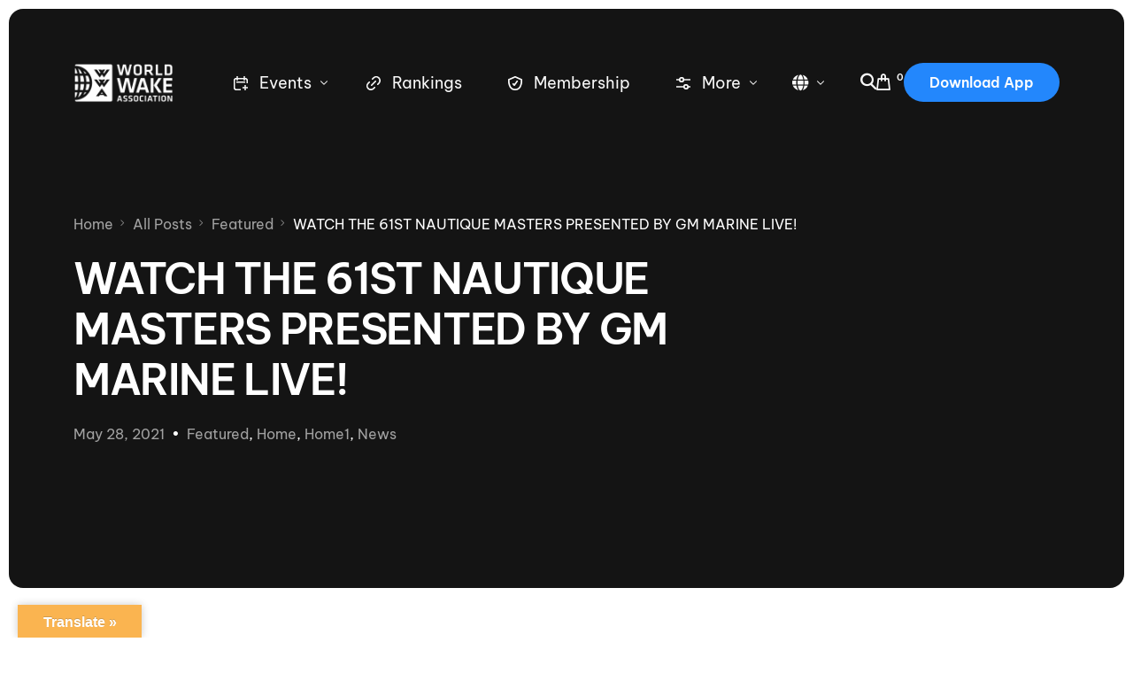

--- FILE ---
content_type: text/html; charset=UTF-8
request_url: https://www.thewwa.com/watch-the-61st-nautique-masters-presented-by-gm-marine-live/
body_size: 55727
content:
<!doctype html><html lang="en-US"><head><meta charset="UTF-8"><meta name="viewport" content="width=device-width, initial-scale=1"><link rel="profile" href="https://gmpg.org/xfn/11"><title>WATCH THE 61ST NAUTIQUE MASTERS PRESENTED BY GM MARINE LIVE! &#8211; World Wake Association</title> <script defer src="[data-uri]"></script> <meta name='robots' content='max-image-preview:large' /><link rel='dns-prefetch' href='//www.thewwa.com' /><link rel='dns-prefetch' href='//translate.google.com' /><link rel='dns-prefetch' href='//www.googletagmanager.com' /><link rel='dns-prefetch' href='//use.fontawesome.com' /><link rel='dns-prefetch' href='//fonts.googleapis.com' /><link rel="alternate" type="application/rss+xml" title="World Wake Association &raquo; Feed" href="https://www.thewwa.com/feed/" /><link rel="alternate" type="application/rss+xml" title="World Wake Association &raquo; Comments Feed" href="https://www.thewwa.com/comments/feed/" /><link rel="alternate" type="text/calendar" title="World Wake Association &raquo; iCal Feed" href="https://www.thewwa.com/calendar/?ical=1" /><link rel="alternate" title="oEmbed (JSON)" type="application/json+oembed" href="https://www.thewwa.com/wp-json/oembed/1.0/embed?url=https%3A%2F%2Fwww.thewwa.com%2Fwatch-the-61st-nautique-masters-presented-by-gm-marine-live%2F" /><link rel="alternate" title="oEmbed (XML)" type="text/xml+oembed" href="https://www.thewwa.com/wp-json/oembed/1.0/embed?url=https%3A%2F%2Fwww.thewwa.com%2Fwatch-the-61st-nautique-masters-presented-by-gm-marine-live%2F&#038;format=xml" /><style id='wp-img-auto-sizes-contain-inline-css'>img:is([sizes=auto i],[sizes^="auto," i]){contain-intrinsic-size:3000px 1500px}
/*# sourceURL=wp-img-auto-sizes-contain-inline-css */</style><link rel='stylesheet' id='bdt-uikit-css' href='https://www.thewwa.com/wp-content/cache/autoptimize/css/autoptimize_single_16b7b54085890afd43fd98a16b15d846.css?ver=3.15.1' media='all' /><link rel='stylesheet' id='ep-helper-css' href='https://www.thewwa.com/wp-content/cache/autoptimize/css/autoptimize_single_53457cd348571dc170e47dd36abac8c0.css?ver=7.1.2' media='all' /><style id='wp-emoji-styles-inline-css'>img.wp-smiley, img.emoji {
		display: inline !important;
		border: none !important;
		box-shadow: none !important;
		height: 1em !important;
		width: 1em !important;
		margin: 0 0.07em !important;
		vertical-align: -0.1em !important;
		background: none !important;
		padding: 0 !important;
	}
/*# sourceURL=wp-emoji-styles-inline-css */</style><link rel='stylesheet' id='wp-block-library-css' href='https://www.thewwa.com/wp-includes/css/dist/block-library/style.min.css?ver=6.9' media='all' /><style id='classic-theme-styles-inline-css'>/*! This file is auto-generated */
.wp-block-button__link{color:#fff;background-color:#32373c;border-radius:9999px;box-shadow:none;text-decoration:none;padding:calc(.667em + 2px) calc(1.333em + 2px);font-size:1.125em}.wp-block-file__button{background:#32373c;color:#fff;text-decoration:none}
/*# sourceURL=/wp-includes/css/classic-themes.min.css */</style><style id='font-awesome-svg-styles-default-inline-css'>.svg-inline--fa {
  display: inline-block;
  height: 1em;
  overflow: visible;
  vertical-align: -.125em;
}
/*# sourceURL=font-awesome-svg-styles-default-inline-css */</style><link rel='stylesheet' id='font-awesome-svg-styles-css' href='https://www.thewwa.com/wp-content/cache/autoptimize/css/autoptimize_single_541c1fbef048fabc6fe1ec58c3472104.css' media='all' /><style id='font-awesome-svg-styles-inline-css'>.wp-block-font-awesome-icon svg::before,
   .wp-rich-text-font-awesome-icon svg::before {content: unset;}
/*# sourceURL=font-awesome-svg-styles-inline-css */</style><style id='global-styles-inline-css'>:root{--wp--preset--aspect-ratio--square: 1;--wp--preset--aspect-ratio--4-3: 4/3;--wp--preset--aspect-ratio--3-4: 3/4;--wp--preset--aspect-ratio--3-2: 3/2;--wp--preset--aspect-ratio--2-3: 2/3;--wp--preset--aspect-ratio--16-9: 16/9;--wp--preset--aspect-ratio--9-16: 9/16;--wp--preset--color--black: #000000;--wp--preset--color--cyan-bluish-gray: #abb8c3;--wp--preset--color--white: #ffffff;--wp--preset--color--pale-pink: #f78da7;--wp--preset--color--vivid-red: #cf2e2e;--wp--preset--color--luminous-vivid-orange: #ff6900;--wp--preset--color--luminous-vivid-amber: #fcb900;--wp--preset--color--light-green-cyan: #7bdcb5;--wp--preset--color--vivid-green-cyan: #00d084;--wp--preset--color--pale-cyan-blue: #8ed1fc;--wp--preset--color--vivid-cyan-blue: #0693e3;--wp--preset--color--vivid-purple: #9b51e0;--wp--preset--gradient--vivid-cyan-blue-to-vivid-purple: linear-gradient(135deg,rgb(6,147,227) 0%,rgb(155,81,224) 100%);--wp--preset--gradient--light-green-cyan-to-vivid-green-cyan: linear-gradient(135deg,rgb(122,220,180) 0%,rgb(0,208,130) 100%);--wp--preset--gradient--luminous-vivid-amber-to-luminous-vivid-orange: linear-gradient(135deg,rgb(252,185,0) 0%,rgb(255,105,0) 100%);--wp--preset--gradient--luminous-vivid-orange-to-vivid-red: linear-gradient(135deg,rgb(255,105,0) 0%,rgb(207,46,46) 100%);--wp--preset--gradient--very-light-gray-to-cyan-bluish-gray: linear-gradient(135deg,rgb(238,238,238) 0%,rgb(169,184,195) 100%);--wp--preset--gradient--cool-to-warm-spectrum: linear-gradient(135deg,rgb(74,234,220) 0%,rgb(151,120,209) 20%,rgb(207,42,186) 40%,rgb(238,44,130) 60%,rgb(251,105,98) 80%,rgb(254,248,76) 100%);--wp--preset--gradient--blush-light-purple: linear-gradient(135deg,rgb(255,206,236) 0%,rgb(152,150,240) 100%);--wp--preset--gradient--blush-bordeaux: linear-gradient(135deg,rgb(254,205,165) 0%,rgb(254,45,45) 50%,rgb(107,0,62) 100%);--wp--preset--gradient--luminous-dusk: linear-gradient(135deg,rgb(255,203,112) 0%,rgb(199,81,192) 50%,rgb(65,88,208) 100%);--wp--preset--gradient--pale-ocean: linear-gradient(135deg,rgb(255,245,203) 0%,rgb(182,227,212) 50%,rgb(51,167,181) 100%);--wp--preset--gradient--electric-grass: linear-gradient(135deg,rgb(202,248,128) 0%,rgb(113,206,126) 100%);--wp--preset--gradient--midnight: linear-gradient(135deg,rgb(2,3,129) 0%,rgb(40,116,252) 100%);--wp--preset--font-size--small: 13px;--wp--preset--font-size--medium: 20px;--wp--preset--font-size--large: 36px;--wp--preset--font-size--x-large: 42px;--wp--preset--spacing--20: 0.44rem;--wp--preset--spacing--30: 0.67rem;--wp--preset--spacing--40: 1rem;--wp--preset--spacing--50: 1.5rem;--wp--preset--spacing--60: 2.25rem;--wp--preset--spacing--70: 3.38rem;--wp--preset--spacing--80: 5.06rem;--wp--preset--shadow--natural: 6px 6px 9px rgba(0, 0, 0, 0.2);--wp--preset--shadow--deep: 12px 12px 50px rgba(0, 0, 0, 0.4);--wp--preset--shadow--sharp: 6px 6px 0px rgba(0, 0, 0, 0.2);--wp--preset--shadow--outlined: 6px 6px 0px -3px rgb(255, 255, 255), 6px 6px rgb(0, 0, 0);--wp--preset--shadow--crisp: 6px 6px 0px rgb(0, 0, 0);}:where(.is-layout-flex){gap: 0.5em;}:where(.is-layout-grid){gap: 0.5em;}body .is-layout-flex{display: flex;}.is-layout-flex{flex-wrap: wrap;align-items: center;}.is-layout-flex > :is(*, div){margin: 0;}body .is-layout-grid{display: grid;}.is-layout-grid > :is(*, div){margin: 0;}:where(.wp-block-columns.is-layout-flex){gap: 2em;}:where(.wp-block-columns.is-layout-grid){gap: 2em;}:where(.wp-block-post-template.is-layout-flex){gap: 1.25em;}:where(.wp-block-post-template.is-layout-grid){gap: 1.25em;}.has-black-color{color: var(--wp--preset--color--black) !important;}.has-cyan-bluish-gray-color{color: var(--wp--preset--color--cyan-bluish-gray) !important;}.has-white-color{color: var(--wp--preset--color--white) !important;}.has-pale-pink-color{color: var(--wp--preset--color--pale-pink) !important;}.has-vivid-red-color{color: var(--wp--preset--color--vivid-red) !important;}.has-luminous-vivid-orange-color{color: var(--wp--preset--color--luminous-vivid-orange) !important;}.has-luminous-vivid-amber-color{color: var(--wp--preset--color--luminous-vivid-amber) !important;}.has-light-green-cyan-color{color: var(--wp--preset--color--light-green-cyan) !important;}.has-vivid-green-cyan-color{color: var(--wp--preset--color--vivid-green-cyan) !important;}.has-pale-cyan-blue-color{color: var(--wp--preset--color--pale-cyan-blue) !important;}.has-vivid-cyan-blue-color{color: var(--wp--preset--color--vivid-cyan-blue) !important;}.has-vivid-purple-color{color: var(--wp--preset--color--vivid-purple) !important;}.has-black-background-color{background-color: var(--wp--preset--color--black) !important;}.has-cyan-bluish-gray-background-color{background-color: var(--wp--preset--color--cyan-bluish-gray) !important;}.has-white-background-color{background-color: var(--wp--preset--color--white) !important;}.has-pale-pink-background-color{background-color: var(--wp--preset--color--pale-pink) !important;}.has-vivid-red-background-color{background-color: var(--wp--preset--color--vivid-red) !important;}.has-luminous-vivid-orange-background-color{background-color: var(--wp--preset--color--luminous-vivid-orange) !important;}.has-luminous-vivid-amber-background-color{background-color: var(--wp--preset--color--luminous-vivid-amber) !important;}.has-light-green-cyan-background-color{background-color: var(--wp--preset--color--light-green-cyan) !important;}.has-vivid-green-cyan-background-color{background-color: var(--wp--preset--color--vivid-green-cyan) !important;}.has-pale-cyan-blue-background-color{background-color: var(--wp--preset--color--pale-cyan-blue) !important;}.has-vivid-cyan-blue-background-color{background-color: var(--wp--preset--color--vivid-cyan-blue) !important;}.has-vivid-purple-background-color{background-color: var(--wp--preset--color--vivid-purple) !important;}.has-black-border-color{border-color: var(--wp--preset--color--black) !important;}.has-cyan-bluish-gray-border-color{border-color: var(--wp--preset--color--cyan-bluish-gray) !important;}.has-white-border-color{border-color: var(--wp--preset--color--white) !important;}.has-pale-pink-border-color{border-color: var(--wp--preset--color--pale-pink) !important;}.has-vivid-red-border-color{border-color: var(--wp--preset--color--vivid-red) !important;}.has-luminous-vivid-orange-border-color{border-color: var(--wp--preset--color--luminous-vivid-orange) !important;}.has-luminous-vivid-amber-border-color{border-color: var(--wp--preset--color--luminous-vivid-amber) !important;}.has-light-green-cyan-border-color{border-color: var(--wp--preset--color--light-green-cyan) !important;}.has-vivid-green-cyan-border-color{border-color: var(--wp--preset--color--vivid-green-cyan) !important;}.has-pale-cyan-blue-border-color{border-color: var(--wp--preset--color--pale-cyan-blue) !important;}.has-vivid-cyan-blue-border-color{border-color: var(--wp--preset--color--vivid-cyan-blue) !important;}.has-vivid-purple-border-color{border-color: var(--wp--preset--color--vivid-purple) !important;}.has-vivid-cyan-blue-to-vivid-purple-gradient-background{background: var(--wp--preset--gradient--vivid-cyan-blue-to-vivid-purple) !important;}.has-light-green-cyan-to-vivid-green-cyan-gradient-background{background: var(--wp--preset--gradient--light-green-cyan-to-vivid-green-cyan) !important;}.has-luminous-vivid-amber-to-luminous-vivid-orange-gradient-background{background: var(--wp--preset--gradient--luminous-vivid-amber-to-luminous-vivid-orange) !important;}.has-luminous-vivid-orange-to-vivid-red-gradient-background{background: var(--wp--preset--gradient--luminous-vivid-orange-to-vivid-red) !important;}.has-very-light-gray-to-cyan-bluish-gray-gradient-background{background: var(--wp--preset--gradient--very-light-gray-to-cyan-bluish-gray) !important;}.has-cool-to-warm-spectrum-gradient-background{background: var(--wp--preset--gradient--cool-to-warm-spectrum) !important;}.has-blush-light-purple-gradient-background{background: var(--wp--preset--gradient--blush-light-purple) !important;}.has-blush-bordeaux-gradient-background{background: var(--wp--preset--gradient--blush-bordeaux) !important;}.has-luminous-dusk-gradient-background{background: var(--wp--preset--gradient--luminous-dusk) !important;}.has-pale-ocean-gradient-background{background: var(--wp--preset--gradient--pale-ocean) !important;}.has-electric-grass-gradient-background{background: var(--wp--preset--gradient--electric-grass) !important;}.has-midnight-gradient-background{background: var(--wp--preset--gradient--midnight) !important;}.has-small-font-size{font-size: var(--wp--preset--font-size--small) !important;}.has-medium-font-size{font-size: var(--wp--preset--font-size--medium) !important;}.has-large-font-size{font-size: var(--wp--preset--font-size--large) !important;}.has-x-large-font-size{font-size: var(--wp--preset--font-size--x-large) !important;}
:where(.wp-block-post-template.is-layout-flex){gap: 1.25em;}:where(.wp-block-post-template.is-layout-grid){gap: 1.25em;}
:where(.wp-block-term-template.is-layout-flex){gap: 1.25em;}:where(.wp-block-term-template.is-layout-grid){gap: 1.25em;}
:where(.wp-block-columns.is-layout-flex){gap: 2em;}:where(.wp-block-columns.is-layout-grid){gap: 2em;}
:root :where(.wp-block-pullquote){font-size: 1.5em;line-height: 1.6;}
/*# sourceURL=global-styles-inline-css */</style><link rel='stylesheet' id='google-language-translator-css' href='https://www.thewwa.com/wp-content/cache/autoptimize/css/autoptimize_single_f3bd90ed9190418715605b8aaa05debd.css?ver=6.0.20' media='' /><link rel='stylesheet' id='glt-toolbar-styles-css' href='https://www.thewwa.com/wp-content/cache/autoptimize/css/autoptimize_single_00e7963b92387d2483ebe810f453d32e.css?ver=6.0.20' media='' /><link rel='stylesheet' id='woocommerce-layout-css' href='https://www.thewwa.com/wp-content/cache/autoptimize/css/autoptimize_single_e98f5279cacaef826050eb2595082e77.css?ver=10.4.3' media='all' /><link rel='stylesheet' id='woocommerce-smallscreen-css' href='https://www.thewwa.com/wp-content/cache/autoptimize/css/autoptimize_single_59d266c0ea580aae1113acb3761f7ad5.css?ver=10.4.3' media='only screen and (max-width: 768px)' /><link rel='stylesheet' id='woocommerce-general-css' href='https://www.thewwa.com/wp-content/cache/autoptimize/css/autoptimize_single_0a5cfa15a1c3bce6319a071a84e71e83.css?ver=10.4.3' media='all' /><style id='woocommerce-inline-inline-css'>.woocommerce form .form-row .required { visibility: visible; }
/*# sourceURL=woocommerce-inline-inline-css */</style><link rel='stylesheet' id='tribe-events-v2-single-skeleton-css' href='https://www.thewwa.com/wp-content/cache/autoptimize/css/autoptimize_single_7816200b8ee0ebe7d38d0b346de2b663.css?ver=6.15.12.2' media='all' /><link rel='stylesheet' id='tribe-events-v2-single-skeleton-full-css' href='https://www.thewwa.com/wp-content/cache/autoptimize/css/autoptimize_single_83dc36b228f07959815f738ec54f84e2.css?ver=6.15.12.2' media='all' /><link rel='stylesheet' id='tec-events-elementor-widgets-base-styles-css' href='https://www.thewwa.com/wp-content/cache/autoptimize/css/autoptimize_single_6fc7abd853ee796ccc1ea3dbd8e8cb5a.css?ver=6.15.12.2' media='all' /><link rel='stylesheet' id='mc4wp-form-themes-css' href='https://www.thewwa.com/wp-content/cache/autoptimize/css/autoptimize_single_afbf3d0bbfa6ce205232ea67532425ca.css?ver=4.10.9' media='all' /><link rel='stylesheet' id='font-awesome-official-css' href='https://use.fontawesome.com/releases/v6.4.0/css/all.css' media='all' integrity="sha384-iw3OoTErCYJJB9mCa8LNS2hbsQ7M3C0EpIsO/H5+EGAkPGc6rk+V8i04oW/K5xq0" crossorigin="anonymous" /><link rel='stylesheet' id='elementor-frontend-css' href='https://www.thewwa.com/wp-content/plugins/elementor/assets/css/frontend.min.css?ver=3.33.4' media='all' /><link rel='stylesheet' id='elementor-post-26507-css' href='https://www.thewwa.com/wp-content/cache/autoptimize/css/autoptimize_single_bba0fe1f9a8d7da8e1c3c7da2bad0a8a.css?ver=1766528181' media='all' /><link rel='stylesheet' id='uicore_global-css' href='https://www.thewwa.com/wp-content/cache/autoptimize/css/autoptimize_single_519891f2fc49eb5f9361c4f2a03acd69.css?ver=6604' media='all' /><link rel='stylesheet' id='uicore_blog_fonts-css' href='//fonts.googleapis.com/css?family=Be+Vietnam+Pro%3Anormal%7CBe+Vietnam+Pro%3Anormal%7CBe+Vietnam+Pro%3Anormal%7CBe+Vietnam+Pro%3Anormal%7CBe+Vietnam+Pro%3Anormal%7CBe+Vietnam+Pro%3Anormal%7CBe+Vietnam+Pro%3Anormal%7C&#038;ver=6.9' media='all' /><link rel='stylesheet' id='uicore-blog-st-css' href='https://www.thewwa.com/wp-content/cache/autoptimize/css/autoptimize_single_0d2c191e24685e544e9dd9799aa4bed5.css?ver=6604' media='all' /><link rel='stylesheet' id='font-awesome-official-v4shim-css' href='https://use.fontawesome.com/releases/v6.4.0/css/v4-shims.css' media='all' integrity="sha384-TjXU13dTMPo+5ZlOUI1IGXvpmajjoetPqbUJqTx+uZ1bGwylKHNEItuVe/mg/H6l" crossorigin="anonymous" /><link rel='stylesheet' id='elementor-gf-local-bevietnampro-css' href='https://www.thewwa.com/wp-content/cache/autoptimize/css/autoptimize_single_8ba8a0d807cd810f6fc247be77503b5c.css?ver=1745339799' media='all' /><link rel='stylesheet' id='elementor-icons-shared-0-css' href='https://www.thewwa.com/wp-content/plugins/elementor/assets/lib/font-awesome/css/fontawesome.min.css?ver=5.15.3' media='all' /><link rel='stylesheet' id='elementor-icons-fa-brands-css' href='https://www.thewwa.com/wp-content/plugins/elementor/assets/lib/font-awesome/css/brands.min.css?ver=5.15.3' media='all' /><link rel='stylesheet' id='elementor-icons-shared-1-css' href='https://www.thewwa.com/wp-content/cache/autoptimize/css/autoptimize_single_86ee82b3a9fcc658f4880304030ffce2.css?ver=1.0.0' media='all' /><link rel='stylesheet' id='elementor-icons-uicore-icons-css' href='https://www.thewwa.com/wp-content/cache/autoptimize/css/autoptimize_single_86ee82b3a9fcc658f4880304030ffce2.css?ver=1.0.0' media='all' /> <script defer src="https://www.thewwa.com/wp-includes/js/jquery/jquery.min.js?ver=3.7.1" id="jquery-core-js"></script> <script defer src="https://www.thewwa.com/wp-includes/js/jquery/jquery-migrate.min.js?ver=3.4.1" id="jquery-migrate-js"></script> <script src="https://www.thewwa.com/wp-content/plugins/woocommerce/assets/js/jquery-blockui/jquery.blockUI.min.js?ver=2.7.0-wc.10.4.3" id="wc-jquery-blockui-js" defer data-wp-strategy="defer"></script> <script defer id="wc-add-to-cart-js-extra" src="[data-uri]"></script> <script src="https://www.thewwa.com/wp-content/plugins/woocommerce/assets/js/frontend/add-to-cart.min.js?ver=10.4.3" id="wc-add-to-cart-js" defer data-wp-strategy="defer"></script> <script src="https://www.thewwa.com/wp-content/plugins/woocommerce/assets/js/js-cookie/js.cookie.min.js?ver=2.1.4-wc.10.4.3" id="wc-js-cookie-js" defer data-wp-strategy="defer"></script> <script defer id="woocommerce-js-extra" src="[data-uri]"></script> <script src="https://www.thewwa.com/wp-content/plugins/woocommerce/assets/js/frontend/woocommerce.min.js?ver=10.4.3" id="woocommerce-js" defer data-wp-strategy="defer"></script> 
 <script defer src="https://www.googletagmanager.com/gtag/js?id=GT-WVRTT9KJ" id="google_gtagjs-js"></script> <script defer id="google_gtagjs-js-after" src="[data-uri]"></script> <link rel="https://api.w.org/" href="https://www.thewwa.com/wp-json/" /><link rel="alternate" title="JSON" type="application/json" href="https://www.thewwa.com/wp-json/wp/v2/posts/20279" /><link rel="EditURI" type="application/rsd+xml" title="RSD" href="https://www.thewwa.com/xmlrpc.php?rsd" /><meta name="generator" content="WordPress 6.9" /><meta name="generator" content="WooCommerce 10.4.3" /><link rel="canonical" href="https://www.thewwa.com/watch-the-61st-nautique-masters-presented-by-gm-marine-live/" /><link rel='shortlink' href='https://www.thewwa.com/?p=20279' /><style>#glt-translate-trigger {
left: 10px;
right: 90%;
min-width: 100px;
opacity: 0.7;
filter: alpha(opacity=70);
}

#glt-translate-trigger:hover {
opacity: 1.0;
filter: alpha(opacity=100);
}p.hello{font-size:12px;color:darkgray;}#google_language_translator,#flags{text-align:left;}#google_language_translator{clear:both;}#flags{width:165px;}#flags a{display:inline-block;margin-right:2px;}#google_language_translator a{display:none!important;}div.skiptranslate.goog-te-gadget{display:inline!important;}.goog-te-gadget{color:transparent!important;}.goog-te-gadget{font-size:0px!important;}.goog-branding{display:none;}.goog-tooltip{display: none!important;}.goog-tooltip:hover{display: none!important;}.goog-text-highlight{background-color:transparent!important;border:none!important;box-shadow:none!important;}#google_language_translator select.goog-te-combo{color:#32373c;}div.skiptranslate{display:none!important;}body{top:0px!important;}#goog-gt-{display:none!important;}font font{background-color:transparent!important;box-shadow:none!important;position:initial!important;}#glt-translate-trigger{left:20px;right:auto;}#glt-translate-trigger > span{color:#ffffff;}#glt-translate-trigger{background:#f89406;}.goog-te-gadget .goog-te-combo{width:100%;}</style><meta name="generator" content="Site Kit by Google 1.168.0" /><meta name="generator" content="performance-lab 4.0.0; plugins: "><meta name="tec-api-version" content="v1"><meta name="tec-api-origin" content="https://www.thewwa.com"><link rel="alternate" href="https://www.thewwa.com/wp-json/tribe/events/v1/" /> <noscript><style>.woocommerce-product-gallery{ opacity: 1 !important; }</style></noscript><meta name="generator" content="Elementor 3.33.4; features: additional_custom_breakpoints; settings: css_print_method-external, google_font-enabled, font_display-swap"><meta name="theme-color" content="#2488FD" /><link rel="shortcut icon" href="https://www.thewwa.com/wp-content/uploads/2024/08/unnamed-2.png" ><link rel="icon" href="https://www.thewwa.com/wp-content/uploads/2024/08/unnamed-2.png" ><link rel="apple-touch-icon" sizes="152x152" href="https://www.thewwa.com/wp-content/uploads/2024/08/unnamed-2.png"><link rel="apple-touch-icon" sizes="120x120" href="https://www.thewwa.com/wp-content/uploads/2024/08/unnamed-2.png"><link rel="apple-touch-icon" sizes="76x76" href="https://www.thewwa.com/wp-content/uploads/2024/08/unnamed-2.png"><link rel="apple-touch-icon" href="https://www.thewwa.com/wp-content/uploads/2024/08/unnamed-2.png"><style>.e-con.e-parent:nth-of-type(n+4):not(.e-lazyloaded):not(.e-no-lazyload),
				.e-con.e-parent:nth-of-type(n+4):not(.e-lazyloaded):not(.e-no-lazyload) * {
					background-image: none !important;
				}
				@media screen and (max-height: 1024px) {
					.e-con.e-parent:nth-of-type(n+3):not(.e-lazyloaded):not(.e-no-lazyload),
					.e-con.e-parent:nth-of-type(n+3):not(.e-lazyloaded):not(.e-no-lazyload) * {
						background-image: none !important;
					}
				}
				@media screen and (max-height: 640px) {
					.e-con.e-parent:nth-of-type(n+2):not(.e-lazyloaded):not(.e-no-lazyload),
					.e-con.e-parent:nth-of-type(n+2):not(.e-lazyloaded):not(.e-no-lazyload) * {
						background-image: none !important;
					}
				}</style><meta name="redi-version" content="1.2.7" /><link rel="icon" href="https://www.thewwa.com/wp-content/uploads/2024/08/cropped-unnamed-2-32x32.png" sizes="32x32" /><link rel="icon" href="https://www.thewwa.com/wp-content/uploads/2024/08/cropped-unnamed-2-192x192.png" sizes="192x192" /><link rel="apple-touch-icon" href="https://www.thewwa.com/wp-content/uploads/2024/08/cropped-unnamed-2-180x180.png" /><meta name="msapplication-TileImage" content="https://www.thewwa.com/wp-content/uploads/2024/08/cropped-unnamed-2-270x270.png" /><style id="wp-custom-css">.uicore-menu .ui-menu-item-wrapper {
	font-size:18px;
}

.ui-menu-item-wrapper{
	white-space: wrap;
}</style></head><body class="wp-singular post-template-default single single-post postid-20279 single-format-standard wp-embed-responsive wp-theme-vault theme-vault woocommerce-no-js eio-default tribe-no-js ui-a-dsmm-slide  uicore-blog uicore-sidebar-left elementor-default elementor-kit-22182"><div class="uicore-body-content"><div id="uicore-page"><div class="uicore-progress-bar"></div><div data-uils="header" data-uils-title="Header" id="wrapper-navbar" itemscope itemtype="http://schema.org/WebSite" class="uicore uicore-navbar elementor-section elementor-section-boxed uicore-h-classic uicore-sticky ui-smart-sticky uicore-shrink uicore-transparent "><div class="uicore-header-wrapper"><nav class="uicore elementor-container"><div class="uicore-branding" data-uils="header-branding" data-uils-title="Site Logo"> <a href="https://www.thewwa.com/" rel="home"> <img class="uicore uicore-logo uicore-main" src="https://www.thewwa.com/wp-content/uploads/2023/06/WWA_2017Logo_white_500x200-blue.png" alt="World Wake Association"/> <img class="uicore uicore-logo uicore-second" src="https://www.thewwa.com/wp-content/uploads/2017/01/WWA_2017Logo_white_500x200.png" alt="World Wake Association" /> <img class="uicore uicore-logo uicore-mobile-main" src="https://www.thewwa.com/wp-content/uploads/2023/06/WWA_2017Logo_white_500x200-blue.png" alt="World Wake Association" /> <img class="uicore uicore-logo uicore-mobile-second" src="https://www.thewwa.com/wp-content/uploads/2017/01/WWA_2017Logo_white_500x200.png" alt="World Wake Association" /> </a></div><div class='uicore-nav-menu'><div class="uicore-menu-container uicore-nav"><ul data-uils="header-menu" data-uils-title="Navigation Menu" class="uicore-menu"><li class="menu-item menu-item-type-post_type menu-item-object-uicore-tb menu-item-26577 menu-item-has-children menu-item-has-megamenu"><a href="https://www.thewwa.com/calendar"><span class="ui-svg-wrapp"><svg width="24" height="24" fill="none" viewBox="0 0 24 24"> <path stroke="currentColor" stroke-linecap="round" stroke-linejoin="round" stroke-width="1.5" d="M19.25 11.25V8.75C19.25 7.64543 18.3546 6.75 17.25 6.75H6.75C5.64543 6.75 4.75 7.64543 4.75 8.75V17.25C4.75 18.3546 5.64543 19.25 6.75 19.25H11.25M17 14.75V19.25M19.25 17H14.75M8 4.75V8.25M16 4.75V8.25M7.75 10.75H16.25"/> </svg> </span><span class="ui-menu-item-wrapper">Events</span></a><ul class="sub-menu uicore-megamenu bdt-navbar-dropdown" ><div data-elementor-type="uicore-tb" data-elementor-id="26573" class="elementor elementor-26573"><section class="elementor-section elementor-top-section elementor-element elementor-element-c3ddc18 elementor-section-boxed elementor-section-height-default elementor-section-height-default" data-id="c3ddc18" data-element_type="section" data-settings="{&quot;background_background&quot;:&quot;classic&quot;}"><div class="elementor-container elementor-column-gap-default"><div class="elementor-column elementor-col-33 elementor-top-column elementor-element elementor-element-b20e8a1" data-id="b20e8a1" data-element_type="column"><div class="elementor-widget-wrap elementor-element-populated"><div class="elementor-element elementor-element-d40c1a1 elementor-position-left elementor-view-default elementor-mobile-position-top elementor-widget elementor-widget-icon-box" data-id="d40c1a1" data-element_type="widget" data-widget_type="icon-box.default"><div class="elementor-widget-container"><div class="elementor-icon-box-wrapper"><div class="elementor-icon-box-icon"> <a href="https://www.thewwa.com/nautique-wake-series-2026" class="elementor-icon" tabindex="-1" aria-label="Nautique Wake Series"> <svg xmlns="http://www.w3.org/2000/svg" xmlns:xlink="http://www.w3.org/1999/xlink" viewBox="0 0 47.16 47.23"><defs><style>.cls-1{fill:#ed1c24;}.cls-2{clip-path:url(#clip-path);}.cls-3{fill:#fff;}</style><clipPath id="clip-path"><rect class="cls-1" width="47.16" height="47.23"></rect></clipPath></defs><title>NAU-logo_stacked-redsquare</title><g id="Layer_2" data-name="Layer 2"><g id="Layer_1-2" data-name="Layer 1"><rect class="cls-1" width="47.16" height="47.23"></rect><g class="cls-2"><rect class="cls-1" width="47.16" height="47.23"></rect></g><path class="cls-3" d="M29.66,23s2.13-.74,3.27-1.18S34.8,21,34.8,21l1.05-.58.11-.33.35.12h.12l.75-.28v.09h0a4,4,0,0,1-1,.77c-1.11.51-2.09.9-2.91,1.2l-3.16,1.12L29.66,23"></path><path class="cls-3" d="M29,29.38l2.95-1.06a21.09,21.09,0,0,0,4.92-2.39c2.32-1.6,3.6-3.36,3.79-5.25,0-.08.05-.49.26-2.65.78-7.85.89-9,.9-9h0a4.26,4.26,0,0,0-.19-1.86,2.85,2.85,0,0,0-.94-1.32c-1.4-1.1-3.81-1-7.56.36L15,12.64A15,15,0,0,0,7.34,18h0a5.14,5.14,0,0,0-1,2.49L5.07,32.2a3.44,3.44,0,0,0,.14,1.49,2.77,2.77,0,0,0,.52.88,4.11,4.11,0,0,0,3.14,1.16,12.9,12.9,0,0,0,4.77-.89L29,29.38m-.41-1.32L13.18,33.54a11.84,11.84,0,0,1-4.28.82,2.87,2.87,0,0,1-2.13-.69,1.22,1.22,0,0,1-.26-.44,2.05,2.05,0,0,1-.08-.88L7.71,20.63a3.91,3.91,0,0,1,.75-1.85l.08-.1-.08.09a13.83,13.83,0,0,1,7-4.83L33.55,7.47c3.18-1.13,5.29-1.32,6.25-.57a1.59,1.59,0,0,1,.5.71,2.77,2.77,0,0,1,.1,1.26c0,.05-.08.89-.89,9l-.26,2.64c-.15,1.46-1.23,2.9-3.2,4.25A19.92,19.92,0,0,1,31.45,27Z"></path><path class="cls-3" d="M23.56,14.41l3,2.36.75-1.93S28,12,29.91,11.32l2.84-1,4.69-1.7s-4.55,3-5.69,14.46a2,2,0,0,1-1.4,1.71l-3,1.05a1.67,1.67,0,0,1-1.82-.29L22.69,23.3,22,25.2s-.77,2.86-2.71,3.55l-3,1-5.63,2s5.39-2.95,6.58-14.51l0-.18a1.86,1.86,0,0,1,1.35-1.75l.13-.05L22,14.13a1.27,1.27,0,0,1,1.56.28"></path><path class="cls-3" d="M17.29,18.37a40.4,40.4,0,0,1,8.55-3.87,78.11,78.11,0,0,1,10.41-2.34s.72,0,.74-.45-1.46-.21-1.46-.21A87.76,87.76,0,0,0,26,13.82a51.18,51.18,0,0,0-8.11,3.5"></path><path class="cls-3" d="M35.32,21.31a55.92,55.92,0,0,1-5.87,2.43c-10.74,3.61-19.39,4-20.29,1.51-.6-1.68,2.74-4.92,8.16-7.75l-.14.89c-3.71,2.26-5.74,4.36-5.21,5.86.91,2.52,8.5,2,17.62-1.22,1.86-.67,4.08-1.4,5.69-2.15"></path><path class="cls-3" d="M29.66,23l0,.09,1-.35c.71-.25,1.65-.59,2.29-.84,1.19-.48,1.88-.81,1.88-.81h0l.51-.27.36-.2.12-.07,0,0h0l0,0-.07-.05.07.05,0,0,.1-.31-.08,0,0,.08.19.07.17.05h0l.06,0h.1l.3-.12.41-.16h0v0h0v0h0V20l0,.06h0V20l0,.06,0-.06-.07,0,0,0,0-.06-.07,0h0v0h0v0h0l0,0,0,0h0l0,0,0,0v.09h0l.08,0L37.11,20l.06,0-.05,0h0l.06,0-.05,0h0l-.11.1a3.43,3.43,0,0,1-.9.65C35,21.27,34,21.66,33.2,22l-2.12.75-.75.27-.29.1,0,.09,0-.09-.41-.13,0,.08,0,.09,0-.09,0,.09.41.14h.05l.29-.1,2.87-1c.82-.3,1.81-.69,2.92-1.19a3.55,3.55,0,0,0,.73-.48l.24-.22.06-.07,0-.12h0l-.08,0,.08.05V20l0-.06h-.07l0,.09,0-.09h0l-.72.28,0,.08,0-.08h0v0h0v0l-.05,0-.16,0L36,20h-.07l0,.05-.05.15,0,.11,0,0h0l0,0,0,0,0,0,0,0,.06,0,0-.06,0,0,.06,0,0-.06,0,0-.58.31-.4.21,0,.08,0-.08-.13.06c-.25.11-.86.39-1.74.75l0,.08,0-.08-2.29.83-.7.25-.28.1-.05.08.06.09,0-.09"></path><path class="cls-3" d="M9.34,40.9a1.38,1.38,0,0,1-1,.09l-1-.53-.4-.19-.31,1.62-1.15.41L6,39.45l.24-.09a1.41,1.41,0,0,1,1-.09l1,.53h0l.36.17.2-1c.07-.39.46-.7,1.17-1l.09,0-.54,2.86-.24.08"></path><path class="cls-3" d="M13.51,39.42l.21-1.12-2.32.83-.08.44c-.09.45-.5.81-1.21,1.07l-.07,0,.42-2.23c.08-.42.47-.75,1.16-1l3.6-1.29L14.68,39l-1.17.41m.43-2.26L11.62,38l-.1.52,2.32-.82Z"></path><path class="cls-3" d="M19.47,37a2,2,0,0,1-1,.69l-2.27.81a1.53,1.53,0,0,1-.61.1c-.25,0-.36-.11-.32-.32L15.69,36l.12,0c.68-.25,1-.2.93.12l-.34,1.79,2.06-.74.34-1.78c.06-.33.44-.62,1.13-.86l.11,0-.43,2.26-.14.28"></path><path class="cls-3" d="M24.13,33.53l-.81.29L23,35.49a1,1,0,0,1-.38.61,1.94,1.94,0,0,1-.56.27l-.34.12.43-2.26-1.76.64v-.09c.07-.35.37-.61.9-.8l3.87-1.38,0,.13c-.06.31-.4.58-1,.8"></path><path class="cls-3" d="M26.12,34.93a1.49,1.49,0,0,1-.59.1c-.26,0-.36-.12-.32-.33l.43-2.27.11,0c.7-.24,1-.17.93.24l-.43,2.25-.13,0"></path><path class="cls-3" d="M30.94,33.12a2.62,2.62,0,0,1-.65.32l-.66.24-.11.59-.2.07c-.63.23-.91.15-.85-.25l-.74.27a1.66,1.66,0,0,1-.59.1c-.26,0-.36-.11-.32-.32l.32-1.68.13-.27a2.1,2.1,0,0,1,1-.7l2.55-.91c.69-.25,1-.17.93.23l-.32,1.69a1.09,1.09,0,0,1-.51.62m-.32-1.9-2.33.83L28,33.74l.63-.23.16-.83a2.23,2.23,0,0,1,.69-.18c.27,0,.38.12.33.4l0,.2.56-.2Z"></path><path class="cls-3" d="M36.13,31a2.11,2.11,0,0,1-1,.68l-2.28.82a1.51,1.51,0,0,1-.6.1c-.25,0-.37-.11-.32-.33l.43-2.26.12-.05c.69-.24,1-.2.94.13l-.34,1.78,2.06-.73.34-1.78c.06-.33.43-.62,1.12-.87l.12,0-.44,2.26-.13.28"></path><path class="cls-3" d="M40.18,28.87l-2.2.78-.1.54L41.36,29c-.08.38-.47.71-1.17.95l-2.55.91a1.65,1.65,0,0,1-.59.11c-.25,0-.36-.13-.32-.33l.32-1.67.13-.27a2.06,2.06,0,0,1,1-.7l2.56-.91c.69-.25,1-.17.93.23L38.2,28.52l-.1.52,3.47-1.24c-.07.41-.54.77-1.39,1.07"></path><path class="cls-3" d="M42.37,26.78a.25.25,0,0,1-.16.33.26.26,0,0,1-.34-.16.26.26,0,0,1,.17-.33A.25.25,0,0,1,42.37,26.78Zm-.44.15a.2.2,0,0,0,.26.13.2.2,0,0,0,.12-.26.2.2,0,0,0-.26-.13A.19.19,0,0,0,41.93,26.93Zm.2.08-.06,0L42,26.78l.09,0h.09l0,0,0,.08h0l.07,0,0,.05-.06,0,0,0-.07,0h0Zm-.05-.14h0l0-.06-.06,0,0,0Z"></path></g></g></svg> </a></div><div class="elementor-icon-box-content"><h3 class="elementor-icon-box-title"> <a href="https://www.thewwa.com/nautique-wake-series-2026" > Nautique Wake Series </a></h3></div></div></div></div><div class="elementor-element elementor-element-3382bb1 bdt-content-position--left elementor-widget elementor-widget-bdt-fancy-list" data-id="3382bb1" data-element_type="widget" data-widget_type="bdt-fancy-list.default"><div class="elementor-widget-container"><div class="bdt-fancy-list bdt-fancy-list-style-1"><ul class="bdt-list bdt-fancy-list-group" class="bdt-fancy-list-icon"><li> <a class="bdt-fancy-list-wrap" href="https://www.thewwa.com/event/nautique-wake-series-2026-1"><div class="bdt-flex flex-wrap"><div class="bdt-fancy-list-content"><h4 class="bdt-fancy-list-title"> 65th Nautique Moomba Masters International Invitational presented by GM Marine</h4><p class="bdt-fancy-list-text"></p></div></div> </a></li><li> <a class="bdt-fancy-list-wrap" href="https://www.thewwa.com/event/nautique-wake-series-2026-2"><div class="bdt-flex flex-wrap"><div class="bdt-fancy-list-content"><h4 class="bdt-fancy-list-title"> 66th Nautique Masters Water Ski &amp; Wakeboard Tournament® presented by GM Marine</h4><p class="bdt-fancy-list-text"></p></div></div> </a></li><li> <a class="bdt-fancy-list-wrap" href="https://www.thewwa.com/event/nautique-wake-series-2026-3"><div class="bdt-flex flex-wrap"><div class="bdt-fancy-list-content"><h4 class="bdt-fancy-list-title"> Nautique WWA Wakeboard National Championships presented by GM Marine</h4><p class="bdt-fancy-list-text"></p></div></div> </a></li><li> <a class="bdt-fancy-list-wrap" href="https://www.thewwa.com/event/nautique-wake-series-2026-4"><div class="bdt-flex flex-wrap"><div class="bdt-fancy-list-content"><h4 class="bdt-fancy-list-title"> Nautique WWA Wakeboard World Championships presented by GM Marine</h4><p class="bdt-fancy-list-text"></p></div></div> </a></li></ul></div></div></div></div></div><div class="elementor-column elementor-col-33 elementor-top-column elementor-element elementor-element-5e93351" data-id="5e93351" data-element_type="column"><div class="elementor-widget-wrap elementor-element-populated"><div class="elementor-element elementor-element-976d3b2 elementor-position-left elementor-view-default elementor-mobile-position-top elementor-widget elementor-widget-icon-box" data-id="976d3b2" data-element_type="widget" data-widget_type="icon-box.default"><div class="elementor-widget-container"><div class="elementor-icon-box-wrapper"><div class="elementor-icon-box-icon"> <a href="https://www.thewwa.com/nautique-wakesurf-series-2026/" class="elementor-icon" tabindex="-1" aria-label="Nautique Wakesurf Series"> <svg xmlns="http://www.w3.org/2000/svg" xmlns:xlink="http://www.w3.org/1999/xlink" viewBox="0 0 47.16 47.23"><defs><style>.cls-1{fill:#ed1c24;}.cls-2{clip-path:url(#clip-path);}.cls-3{fill:#fff;}</style><clipPath id="clip-path"><rect class="cls-1" width="47.16" height="47.23"></rect></clipPath></defs><title>NAU-logo_stacked-redsquare</title><g id="Layer_2" data-name="Layer 2"><g id="Layer_1-2" data-name="Layer 1"><rect class="cls-1" width="47.16" height="47.23"></rect><g class="cls-2"><rect class="cls-1" width="47.16" height="47.23"></rect></g><path class="cls-3" d="M29.66,23s2.13-.74,3.27-1.18S34.8,21,34.8,21l1.05-.58.11-.33.35.12h.12l.75-.28v.09h0a4,4,0,0,1-1,.77c-1.11.51-2.09.9-2.91,1.2l-3.16,1.12L29.66,23"></path><path class="cls-3" d="M29,29.38l2.95-1.06a21.09,21.09,0,0,0,4.92-2.39c2.32-1.6,3.6-3.36,3.79-5.25,0-.08.05-.49.26-2.65.78-7.85.89-9,.9-9h0a4.26,4.26,0,0,0-.19-1.86,2.85,2.85,0,0,0-.94-1.32c-1.4-1.1-3.81-1-7.56.36L15,12.64A15,15,0,0,0,7.34,18h0a5.14,5.14,0,0,0-1,2.49L5.07,32.2a3.44,3.44,0,0,0,.14,1.49,2.77,2.77,0,0,0,.52.88,4.11,4.11,0,0,0,3.14,1.16,12.9,12.9,0,0,0,4.77-.89L29,29.38m-.41-1.32L13.18,33.54a11.84,11.84,0,0,1-4.28.82,2.87,2.87,0,0,1-2.13-.69,1.22,1.22,0,0,1-.26-.44,2.05,2.05,0,0,1-.08-.88L7.71,20.63a3.91,3.91,0,0,1,.75-1.85l.08-.1-.08.09a13.83,13.83,0,0,1,7-4.83L33.55,7.47c3.18-1.13,5.29-1.32,6.25-.57a1.59,1.59,0,0,1,.5.71,2.77,2.77,0,0,1,.1,1.26c0,.05-.08.89-.89,9l-.26,2.64c-.15,1.46-1.23,2.9-3.2,4.25A19.92,19.92,0,0,1,31.45,27Z"></path><path class="cls-3" d="M23.56,14.41l3,2.36.75-1.93S28,12,29.91,11.32l2.84-1,4.69-1.7s-4.55,3-5.69,14.46a2,2,0,0,1-1.4,1.71l-3,1.05a1.67,1.67,0,0,1-1.82-.29L22.69,23.3,22,25.2s-.77,2.86-2.71,3.55l-3,1-5.63,2s5.39-2.95,6.58-14.51l0-.18a1.86,1.86,0,0,1,1.35-1.75l.13-.05L22,14.13a1.27,1.27,0,0,1,1.56.28"></path><path class="cls-3" d="M17.29,18.37a40.4,40.4,0,0,1,8.55-3.87,78.11,78.11,0,0,1,10.41-2.34s.72,0,.74-.45-1.46-.21-1.46-.21A87.76,87.76,0,0,0,26,13.82a51.18,51.18,0,0,0-8.11,3.5"></path><path class="cls-3" d="M35.32,21.31a55.92,55.92,0,0,1-5.87,2.43c-10.74,3.61-19.39,4-20.29,1.51-.6-1.68,2.74-4.92,8.16-7.75l-.14.89c-3.71,2.26-5.74,4.36-5.21,5.86.91,2.52,8.5,2,17.62-1.22,1.86-.67,4.08-1.4,5.69-2.15"></path><path class="cls-3" d="M29.66,23l0,.09,1-.35c.71-.25,1.65-.59,2.29-.84,1.19-.48,1.88-.81,1.88-.81h0l.51-.27.36-.2.12-.07,0,0h0l0,0-.07-.05.07.05,0,0,.1-.31-.08,0,0,.08.19.07.17.05h0l.06,0h.1l.3-.12.41-.16h0v0h0v0h0V20l0,.06h0V20l0,.06,0-.06-.07,0,0,0,0-.06-.07,0h0v0h0v0h0l0,0,0,0h0l0,0,0,0v.09h0l.08,0L37.11,20l.06,0-.05,0h0l.06,0-.05,0h0l-.11.1a3.43,3.43,0,0,1-.9.65C35,21.27,34,21.66,33.2,22l-2.12.75-.75.27-.29.1,0,.09,0-.09-.41-.13,0,.08,0,.09,0-.09,0,.09.41.14h.05l.29-.1,2.87-1c.82-.3,1.81-.69,2.92-1.19a3.55,3.55,0,0,0,.73-.48l.24-.22.06-.07,0-.12h0l-.08,0,.08.05V20l0-.06h-.07l0,.09,0-.09h0l-.72.28,0,.08,0-.08h0v0h0v0l-.05,0-.16,0L36,20h-.07l0,.05-.05.15,0,.11,0,0h0l0,0,0,0,0,0,0,0,.06,0,0-.06,0,0,.06,0,0-.06,0,0-.58.31-.4.21,0,.08,0-.08-.13.06c-.25.11-.86.39-1.74.75l0,.08,0-.08-2.29.83-.7.25-.28.1-.05.08.06.09,0-.09"></path><path class="cls-3" d="M9.34,40.9a1.38,1.38,0,0,1-1,.09l-1-.53-.4-.19-.31,1.62-1.15.41L6,39.45l.24-.09a1.41,1.41,0,0,1,1-.09l1,.53h0l.36.17.2-1c.07-.39.46-.7,1.17-1l.09,0-.54,2.86-.24.08"></path><path class="cls-3" d="M13.51,39.42l.21-1.12-2.32.83-.08.44c-.09.45-.5.81-1.21,1.07l-.07,0,.42-2.23c.08-.42.47-.75,1.16-1l3.6-1.29L14.68,39l-1.17.41m.43-2.26L11.62,38l-.1.52,2.32-.82Z"></path><path class="cls-3" d="M19.47,37a2,2,0,0,1-1,.69l-2.27.81a1.53,1.53,0,0,1-.61.1c-.25,0-.36-.11-.32-.32L15.69,36l.12,0c.68-.25,1-.2.93.12l-.34,1.79,2.06-.74.34-1.78c.06-.33.44-.62,1.13-.86l.11,0-.43,2.26-.14.28"></path><path class="cls-3" d="M24.13,33.53l-.81.29L23,35.49a1,1,0,0,1-.38.61,1.94,1.94,0,0,1-.56.27l-.34.12.43-2.26-1.76.64v-.09c.07-.35.37-.61.9-.8l3.87-1.38,0,.13c-.06.31-.4.58-1,.8"></path><path class="cls-3" d="M26.12,34.93a1.49,1.49,0,0,1-.59.1c-.26,0-.36-.12-.32-.33l.43-2.27.11,0c.7-.24,1-.17.93.24l-.43,2.25-.13,0"></path><path class="cls-3" d="M30.94,33.12a2.62,2.62,0,0,1-.65.32l-.66.24-.11.59-.2.07c-.63.23-.91.15-.85-.25l-.74.27a1.66,1.66,0,0,1-.59.1c-.26,0-.36-.11-.32-.32l.32-1.68.13-.27a2.1,2.1,0,0,1,1-.7l2.55-.91c.69-.25,1-.17.93.23l-.32,1.69a1.09,1.09,0,0,1-.51.62m-.32-1.9-2.33.83L28,33.74l.63-.23.16-.83a2.23,2.23,0,0,1,.69-.18c.27,0,.38.12.33.4l0,.2.56-.2Z"></path><path class="cls-3" d="M36.13,31a2.11,2.11,0,0,1-1,.68l-2.28.82a1.51,1.51,0,0,1-.6.1c-.25,0-.37-.11-.32-.33l.43-2.26.12-.05c.69-.24,1-.2.94.13l-.34,1.78,2.06-.73.34-1.78c.06-.33.43-.62,1.12-.87l.12,0-.44,2.26-.13.28"></path><path class="cls-3" d="M40.18,28.87l-2.2.78-.1.54L41.36,29c-.08.38-.47.71-1.17.95l-2.55.91a1.65,1.65,0,0,1-.59.11c-.25,0-.36-.13-.32-.33l.32-1.67.13-.27a2.06,2.06,0,0,1,1-.7l2.56-.91c.69-.25,1-.17.93.23L38.2,28.52l-.1.52,3.47-1.24c-.07.41-.54.77-1.39,1.07"></path><path class="cls-3" d="M42.37,26.78a.25.25,0,0,1-.16.33.26.26,0,0,1-.34-.16.26.26,0,0,1,.17-.33A.25.25,0,0,1,42.37,26.78Zm-.44.15a.2.2,0,0,0,.26.13.2.2,0,0,0,.12-.26.2.2,0,0,0-.26-.13A.19.19,0,0,0,41.93,26.93Zm.2.08-.06,0L42,26.78l.09,0h.09l0,0,0,.08h0l.07,0,0,.05-.06,0,0,0-.07,0h0Zm-.05-.14h0l0-.06-.06,0,0,0Z"></path></g></g></svg> </a></div><div class="elementor-icon-box-content"><h3 class="elementor-icon-box-title"> <a href="https://www.thewwa.com/nautique-wakesurf-series-2026/" > Nautique Wakesurf Series </a></h3></div></div></div></div><div class="elementor-element elementor-element-4402366 bdt-content-position--left elementor-widget elementor-widget-bdt-fancy-list" data-id="4402366" data-element_type="widget" data-widget_type="bdt-fancy-list.default"><div class="elementor-widget-container"><div class="bdt-fancy-list bdt-fancy-list-style-1"><ul class="bdt-list bdt-fancy-list-group" class="bdt-fancy-list-icon"><li> <a class="bdt-fancy-list-wrap" href="https://www.thewwa.com/event/nautique-wakesurf-series-1"><div class="bdt-flex flex-wrap"><div class="bdt-fancy-list-content"><h4 class="bdt-fancy-list-title"> 2025 Wakesurf Championships – Dubai Creek Edition</h4><p class="bdt-fancy-list-text"></p></div><div class="bdt-fancy-list-icon"> <i aria-hidden="true" class="fas fa-flag-checkered"></i></div></div> </a></li><li> <a class="bdt-fancy-list-wrap" href="https://www.thewwa.com/event/nautique-wakesurf-series-2"><div class="bdt-flex flex-wrap"><div class="bdt-fancy-list-content"><h4 class="bdt-fancy-list-title"> Japan Wakesurf Open presented by YANMAR</h4><p class="bdt-fancy-list-text"></p></div></div> </a></li><li> <a class="bdt-fancy-list-wrap" href="https://www.thewwa.com/event/nautique-wakesurf-series-3"><div class="bdt-flex flex-wrap"><div class="bdt-fancy-list-content"><h4 class="bdt-fancy-list-title"> Nautique European Wakesurf Championships - Spain</h4><p class="bdt-fancy-list-text"></p></div></div> </a></li><li> <a class="bdt-fancy-list-wrap" href="https://www.thewwa.com/event/nautique-wakesurf-series-4"><div class="bdt-flex flex-wrap"><div class="bdt-fancy-list-content"><h4 class="bdt-fancy-list-title"> Nautique USA National Wakesurf Championships presented by GM Marine</h4><p class="bdt-fancy-list-text"></p></div></div> </a></li><li> <a class="bdt-fancy-list-wrap" href="https://www.thewwa.com/event/nautique-wakesurf-series-5"><div class="bdt-flex flex-wrap"><div class="bdt-fancy-list-content"><h4 class="bdt-fancy-list-title"> Nautique Masters Wakesurf Championships presented by GM Marine</h4><p class="bdt-fancy-list-text"></p></div></div> </a></li></ul></div></div></div></div></div><div class="elementor-column elementor-col-33 elementor-top-column elementor-element elementor-element-52e75c5" data-id="52e75c5" data-element_type="column"><div class="elementor-widget-wrap elementor-element-populated"><div class="elementor-element elementor-element-f9cab87 elementor-position-left elementor-view-default elementor-mobile-position-top elementor-widget elementor-widget-icon-box" data-id="f9cab87" data-element_type="widget" data-widget_type="icon-box.default"><div class="elementor-widget-container"><div class="elementor-icon-box-wrapper"><div class="elementor-icon-box-icon"> <a href="https://www.thewwa.com/2026-nautique-regatta/" class="elementor-icon" tabindex="-1" aria-label="Nautique Regatta"> <svg xmlns="http://www.w3.org/2000/svg" xmlns:xlink="http://www.w3.org/1999/xlink" viewBox="0 0 47.16 47.23"><defs><style>.cls-1{fill:#ed1c24;}.cls-2{clip-path:url(#clip-path);}.cls-3{fill:#fff;}</style><clipPath id="clip-path"><rect class="cls-1" width="47.16" height="47.23"></rect></clipPath></defs><title>NAU-logo_stacked-redsquare</title><g id="Layer_2" data-name="Layer 2"><g id="Layer_1-2" data-name="Layer 1"><rect class="cls-1" width="47.16" height="47.23"></rect><g class="cls-2"><rect class="cls-1" width="47.16" height="47.23"></rect></g><path class="cls-3" d="M29.66,23s2.13-.74,3.27-1.18S34.8,21,34.8,21l1.05-.58.11-.33.35.12h.12l.75-.28v.09h0a4,4,0,0,1-1,.77c-1.11.51-2.09.9-2.91,1.2l-3.16,1.12L29.66,23"></path><path class="cls-3" d="M29,29.38l2.95-1.06a21.09,21.09,0,0,0,4.92-2.39c2.32-1.6,3.6-3.36,3.79-5.25,0-.08.05-.49.26-2.65.78-7.85.89-9,.9-9h0a4.26,4.26,0,0,0-.19-1.86,2.85,2.85,0,0,0-.94-1.32c-1.4-1.1-3.81-1-7.56.36L15,12.64A15,15,0,0,0,7.34,18h0a5.14,5.14,0,0,0-1,2.49L5.07,32.2a3.44,3.44,0,0,0,.14,1.49,2.77,2.77,0,0,0,.52.88,4.11,4.11,0,0,0,3.14,1.16,12.9,12.9,0,0,0,4.77-.89L29,29.38m-.41-1.32L13.18,33.54a11.84,11.84,0,0,1-4.28.82,2.87,2.87,0,0,1-2.13-.69,1.22,1.22,0,0,1-.26-.44,2.05,2.05,0,0,1-.08-.88L7.71,20.63a3.91,3.91,0,0,1,.75-1.85l.08-.1-.08.09a13.83,13.83,0,0,1,7-4.83L33.55,7.47c3.18-1.13,5.29-1.32,6.25-.57a1.59,1.59,0,0,1,.5.71,2.77,2.77,0,0,1,.1,1.26c0,.05-.08.89-.89,9l-.26,2.64c-.15,1.46-1.23,2.9-3.2,4.25A19.92,19.92,0,0,1,31.45,27Z"></path><path class="cls-3" d="M23.56,14.41l3,2.36.75-1.93S28,12,29.91,11.32l2.84-1,4.69-1.7s-4.55,3-5.69,14.46a2,2,0,0,1-1.4,1.71l-3,1.05a1.67,1.67,0,0,1-1.82-.29L22.69,23.3,22,25.2s-.77,2.86-2.71,3.55l-3,1-5.63,2s5.39-2.95,6.58-14.51l0-.18a1.86,1.86,0,0,1,1.35-1.75l.13-.05L22,14.13a1.27,1.27,0,0,1,1.56.28"></path><path class="cls-3" d="M17.29,18.37a40.4,40.4,0,0,1,8.55-3.87,78.11,78.11,0,0,1,10.41-2.34s.72,0,.74-.45-1.46-.21-1.46-.21A87.76,87.76,0,0,0,26,13.82a51.18,51.18,0,0,0-8.11,3.5"></path><path class="cls-3" d="M35.32,21.31a55.92,55.92,0,0,1-5.87,2.43c-10.74,3.61-19.39,4-20.29,1.51-.6-1.68,2.74-4.92,8.16-7.75l-.14.89c-3.71,2.26-5.74,4.36-5.21,5.86.91,2.52,8.5,2,17.62-1.22,1.86-.67,4.08-1.4,5.69-2.15"></path><path class="cls-3" d="M29.66,23l0,.09,1-.35c.71-.25,1.65-.59,2.29-.84,1.19-.48,1.88-.81,1.88-.81h0l.51-.27.36-.2.12-.07,0,0h0l0,0-.07-.05.07.05,0,0,.1-.31-.08,0,0,.08.19.07.17.05h0l.06,0h.1l.3-.12.41-.16h0v0h0v0h0V20l0,.06h0V20l0,.06,0-.06-.07,0,0,0,0-.06-.07,0h0v0h0v0h0l0,0,0,0h0l0,0,0,0v.09h0l.08,0L37.11,20l.06,0-.05,0h0l.06,0-.05,0h0l-.11.1a3.43,3.43,0,0,1-.9.65C35,21.27,34,21.66,33.2,22l-2.12.75-.75.27-.29.1,0,.09,0-.09-.41-.13,0,.08,0,.09,0-.09,0,.09.41.14h.05l.29-.1,2.87-1c.82-.3,1.81-.69,2.92-1.19a3.55,3.55,0,0,0,.73-.48l.24-.22.06-.07,0-.12h0l-.08,0,.08.05V20l0-.06h-.07l0,.09,0-.09h0l-.72.28,0,.08,0-.08h0v0h0v0l-.05,0-.16,0L36,20h-.07l0,.05-.05.15,0,.11,0,0h0l0,0,0,0,0,0,0,0,.06,0,0-.06,0,0,.06,0,0-.06,0,0-.58.31-.4.21,0,.08,0-.08-.13.06c-.25.11-.86.39-1.74.75l0,.08,0-.08-2.29.83-.7.25-.28.1-.05.08.06.09,0-.09"></path><path class="cls-3" d="M9.34,40.9a1.38,1.38,0,0,1-1,.09l-1-.53-.4-.19-.31,1.62-1.15.41L6,39.45l.24-.09a1.41,1.41,0,0,1,1-.09l1,.53h0l.36.17.2-1c.07-.39.46-.7,1.17-1l.09,0-.54,2.86-.24.08"></path><path class="cls-3" d="M13.51,39.42l.21-1.12-2.32.83-.08.44c-.09.45-.5.81-1.21,1.07l-.07,0,.42-2.23c.08-.42.47-.75,1.16-1l3.6-1.29L14.68,39l-1.17.41m.43-2.26L11.62,38l-.1.52,2.32-.82Z"></path><path class="cls-3" d="M19.47,37a2,2,0,0,1-1,.69l-2.27.81a1.53,1.53,0,0,1-.61.1c-.25,0-.36-.11-.32-.32L15.69,36l.12,0c.68-.25,1-.2.93.12l-.34,1.79,2.06-.74.34-1.78c.06-.33.44-.62,1.13-.86l.11,0-.43,2.26-.14.28"></path><path class="cls-3" d="M24.13,33.53l-.81.29L23,35.49a1,1,0,0,1-.38.61,1.94,1.94,0,0,1-.56.27l-.34.12.43-2.26-1.76.64v-.09c.07-.35.37-.61.9-.8l3.87-1.38,0,.13c-.06.31-.4.58-1,.8"></path><path class="cls-3" d="M26.12,34.93a1.49,1.49,0,0,1-.59.1c-.26,0-.36-.12-.32-.33l.43-2.27.11,0c.7-.24,1-.17.93.24l-.43,2.25-.13,0"></path><path class="cls-3" d="M30.94,33.12a2.62,2.62,0,0,1-.65.32l-.66.24-.11.59-.2.07c-.63.23-.91.15-.85-.25l-.74.27a1.66,1.66,0,0,1-.59.1c-.26,0-.36-.11-.32-.32l.32-1.68.13-.27a2.1,2.1,0,0,1,1-.7l2.55-.91c.69-.25,1-.17.93.23l-.32,1.69a1.09,1.09,0,0,1-.51.62m-.32-1.9-2.33.83L28,33.74l.63-.23.16-.83a2.23,2.23,0,0,1,.69-.18c.27,0,.38.12.33.4l0,.2.56-.2Z"></path><path class="cls-3" d="M36.13,31a2.11,2.11,0,0,1-1,.68l-2.28.82a1.51,1.51,0,0,1-.6.1c-.25,0-.37-.11-.32-.33l.43-2.26.12-.05c.69-.24,1-.2.94.13l-.34,1.78,2.06-.73.34-1.78c.06-.33.43-.62,1.12-.87l.12,0-.44,2.26-.13.28"></path><path class="cls-3" d="M40.18,28.87l-2.2.78-.1.54L41.36,29c-.08.38-.47.71-1.17.95l-2.55.91a1.65,1.65,0,0,1-.59.11c-.25,0-.36-.13-.32-.33l.32-1.67.13-.27a2.06,2.06,0,0,1,1-.7l2.56-.91c.69-.25,1-.17.93.23L38.2,28.52l-.1.52,3.47-1.24c-.07.41-.54.77-1.39,1.07"></path><path class="cls-3" d="M42.37,26.78a.25.25,0,0,1-.16.33.26.26,0,0,1-.34-.16.26.26,0,0,1,.17-.33A.25.25,0,0,1,42.37,26.78Zm-.44.15a.2.2,0,0,0,.26.13.2.2,0,0,0,.12-.26.2.2,0,0,0-.26-.13A.19.19,0,0,0,41.93,26.93Zm.2.08-.06,0L42,26.78l.09,0h.09l0,0,0,.08h0l.07,0,0,.05-.06,0,0,0-.07,0h0Zm-.05-.14h0l0-.06-.06,0,0,0Z"></path></g></g></svg> </a></div><div class="elementor-icon-box-content"><h3 class="elementor-icon-box-title"> <a href="https://www.thewwa.com/2026-nautique-regatta/" > Nautique Regatta </a></h3></div></div></div></div><div class="elementor-element elementor-element-76fe73c bdt-content-position--left elementor-widget elementor-widget-bdt-fancy-list" data-id="76fe73c" data-element_type="widget" data-widget_type="bdt-fancy-list.default"><div class="elementor-widget-container"><div class="bdt-fancy-list bdt-fancy-list-style-1"><ul class="bdt-list bdt-fancy-list-group" class="bdt-fancy-list-icon"><li> <a class="bdt-fancy-list-wrap" href="https://www.thewwa.com/event/2026-nautique-regatta-1"><div class="bdt-flex flex-wrap"><div class="bdt-fancy-list-content"><h4 class="bdt-fancy-list-title"> Nautique Southwest Regatta</h4><p class="bdt-fancy-list-text"></p></div></div> </a></li><li> <a class="bdt-fancy-list-wrap" href="https://www.thewwa.com/event/2026-nautique-regatta-2"><div class="bdt-flex flex-wrap"><div class="bdt-fancy-list-content"><h4 class="bdt-fancy-list-title"> Nautique Southeast Regatta</h4><p class="bdt-fancy-list-text"></p></div></div> </a></li><li> <a class="bdt-fancy-list-wrap" href="https://www.thewwa.com/event/2026-nautique-regatta-3"><div class="bdt-flex flex-wrap"><div class="bdt-fancy-list-content"><h4 class="bdt-fancy-list-title"> Nautique South Central Regatta - Rockwall</h4><p class="bdt-fancy-list-text"></p></div></div> </a></li><li> <a class="bdt-fancy-list-wrap" href="https://www.thewwa.com/event/2026-nautique-regatta-4"><div class="bdt-flex flex-wrap"><div class="bdt-fancy-list-content"><h4 class="bdt-fancy-list-title"> Nautique Canadian Regatta</h4><p class="bdt-fancy-list-text"></p></div></div> </a></li><li> <a class="bdt-fancy-list-wrap" href="https://www.thewwa.com/event/2026-nautique-regatta-5"><div class="bdt-flex flex-wrap"><div class="bdt-fancy-list-content"><h4 class="bdt-fancy-list-title"> Nautique South Central Regatta - Horseshoe Bay</h4><p class="bdt-fancy-list-text"></p></div></div> </a></li></ul></div></div></div></div></div></div></section><section class="elementor-section elementor-top-section elementor-element elementor-element-b48e9d0 elementor-section-boxed elementor-section-height-default elementor-section-height-default" data-id="b48e9d0" data-element_type="section" data-settings="{&quot;background_background&quot;:&quot;classic&quot;}"><div class="elementor-container elementor-column-gap-default"><div class="elementor-column elementor-col-33 elementor-top-column elementor-element elementor-element-2d8c4fd" data-id="2d8c4fd" data-element_type="column"><div class="elementor-widget-wrap elementor-element-populated"><div class="elementor-element elementor-element-39c85a9 elementor-position-left elementor-view-default elementor-mobile-position-top elementor-widget elementor-widget-icon-box" data-id="39c85a9" data-element_type="widget" data-widget_type="icon-box.default"><div class="elementor-widget-container"><div class="elementor-icon-box-wrapper"><div class="elementor-icon-box-icon"> <span  class="elementor-icon"> <svg xmlns="http://www.w3.org/2000/svg" xmlns:xlink="http://www.w3.org/1999/xlink" width="107" height="102" viewBox="0 0 107 102" fill="none"><rect width="107" height="102" fill="url(#pattern0_324_329)"></rect><defs><pattern id="pattern0_324_329" patternContentUnits="objectBoundingBox" width="1" height="1"><use xlink:href="#image0_324_329" transform="scale(0.00934579 0.00980392)"></use></pattern><image id="image0_324_329" width="107" height="102" preserveAspectRatio="none" xlink:href="[data-uri]"></image></defs></svg> </span></div><div class="elementor-icon-box-content"><h3 class="elementor-icon-box-title"> <span  > World Series of Wake Surfing </span></h3></div></div></div></div><div class="elementor-element elementor-element-59638f9 elementor-widget elementor-widget-heading" data-id="59638f9" data-element_type="widget" data-widget_type="heading.default"><div class="elementor-widget-container"><h3 class="elementor-heading-title elementor-size-default">Coming soon</h3></div></div></div></div><div class="elementor-column elementor-col-33 elementor-top-column elementor-element elementor-element-7ccc375" data-id="7ccc375" data-element_type="column"><div class="elementor-widget-wrap elementor-element-populated"><div class="elementor-element elementor-element-6496f2f elementor-position-left elementor-view-default elementor-mobile-position-top elementor-widget elementor-widget-icon-box" data-id="6496f2f" data-element_type="widget" data-widget_type="icon-box.default"><div class="elementor-widget-container"><div class="elementor-icon-box-wrapper"><div class="elementor-icon-box-icon"> <span  class="elementor-icon"> <svg xmlns="http://www.w3.org/2000/svg" width="41" height="44" viewBox="0 0 41 44" fill="none"><g id="Group"><path id="Vector" d="M36.5092 7.17789L35.1608 6.18292L33.8124 7.17789L34.331 5.57479L32.9794 4.58637L34.6487 4.58965L35.1608 2.98327L35.673 4.58965L37.3406 4.58637L35.989 5.57479L36.5092 7.17789ZM29.4155 7.17789L28.0671 6.18292L26.7203 7.17789L27.2389 5.57479L25.8873 4.58637L27.555 4.58965L28.0671 2.98327L28.5792 4.58965L30.2469 4.58637L28.8953 5.57479L29.4155 7.17789ZM22.0998 7.17789L20.7513 6.18292L19.4046 7.17789L19.9232 5.57479L18.5715 4.58637L20.2392 4.58965L20.7513 2.98327L21.2635 4.58965L22.9312 4.58637L21.5795 5.57479L22.0998 7.17789ZM14.8391 7.17789L13.4907 6.18292L12.1423 7.17789L12.6609 5.57479L11.3093 4.58637L12.9786 4.58965L13.4907 2.98327L14.0028 4.58965L15.6705 4.58637L14.3189 5.57479L14.8391 7.17789ZM7.30131 7.17789L5.95452 6.18292L4.60611 7.17789L5.12473 5.57479L3.77308 4.58637L5.44238 4.58965L5.95452 2.98327L6.46665 4.58965L8.13434 4.58637L6.78269 5.57479L7.30131 7.17789ZM40.9142 0H0.0779276C-0.291588 0 0.781304 0.639273 0.781304 1.01136V10.1612H40.3486L40.347 1.01136C40.347 0.639273 41.2821 0 40.9142 0Z" fill="white"></path><path id="Vector_2" d="M38.6387 36.1992V20.0847H34.373V38.3793C35.2677 38.2089 36.0812 38.0122 36.7652 37.7581C38.1492 37.245 38.5139 36.691 38.6387 36.1992Z" fill="white"></path><path id="Vector_3" d="M30.9565 20.0863H26.3992V39.6874C27.921 39.3513 29.472 39.1235 30.9565 38.9137V20.0863Z" fill="white"></path><path id="Vector_4" d="M23.0381 40.684V20.0863H20.6767H18.4807V40.7479C19.2554 41.0593 19.9961 41.4265 20.6865 41.8625C21.4206 41.3954 22.2115 41.0085 23.0381 40.684Z" fill="white"></path><path id="Vector_5" d="M14.8779 20.0863H10.3206V38.9137C11.8051 39.1218 13.3561 39.3448 14.8779 39.6759V20.0863Z" fill="white"></path><path id="Vector_6" d="M4.42596 37.7564C5.10341 38.0056 5.90889 38.2006 6.79054 38.3678V20.0863H2.5249V36.1992C2.64969 36.6877 3.01921 37.2401 4.42596 37.7564Z" fill="white"></path><path id="Vector_7" d="M20.6638 18.3438H0.791016V36.3812C1.80718 42.0199 14.7305 39.1071 20.6752 43.9984C26.6198 39.1071 39.3324 42.0199 40.3502 36.3812V18.3438H20.6638ZM20.6638 19.0913H39.6096V36.309C39.3908 37.3909 38.6112 38.1269 37.0927 38.6907C35.5595 39.2612 33.5012 39.5529 31.3214 39.8627C27.6749 40.3791 23.5665 40.9626 20.6735 43.0575C17.7741 40.961 13.6171 40.3774 9.92518 39.8611C7.71781 39.5513 5.63199 39.2595 4.07776 38.6891C2.53811 38.1236 1.74722 37.3876 1.53005 36.309V19.0913H20.6638Z" fill="white"></path><path id="Vector_8" d="M39.0958 13.2018H38.4232L38.6015 12.7018H37.5026L37.3244 13.2018H36.6518L36.4168 13.8607H37.0878L36.2563 16.1998H37.3568L38.1882 13.8607H38.8592L39.0958 13.2018Z" fill="white"></path><path id="Vector_9" d="M27.4074 12.2019H27.4058H24.8597C24.589 12.2019 24.2908 12.4248 24.1936 12.7018L23.1255 15.6999C23.0267 15.9753 23.1661 16.1998 23.4367 16.1998H26.9617L27.1724 15.6163H24.9456V15.6146H24.615C24.4448 15.6146 24.3362 15.4671 24.3702 15.2983L24.7235 14.3049C24.7235 14.3033 24.7252 14.3017 24.7252 14.2984L24.9245 13.7378L25.059 13.3608C25.1076 13.2231 25.2567 13.1116 25.3929 13.1116H26.7202C26.8547 13.1116 26.9244 13.2231 26.8758 13.3608L26.6975 13.8607H27.798L28.0297 13.2018C28.2258 12.6494 27.9471 12.2019 27.4074 12.2019Z" fill="white"></path><path id="Vector_10" d="M36.1591 12.7052H36.5853L36.7619 12.2068H35.4881C35.4865 12.2068 35.4832 12.2068 35.4816 12.2068C35.2126 12.2068 34.9144 12.4298 34.8171 12.7052C34.8171 12.7068 34.8171 12.7084 34.8155 12.7101L34.6405 13.2035H33.9695L33.7361 13.8608H34.4071L33.5757 16.1949H34.6729L35.5043 13.8608H36.1753L36.4086 13.2035H35.7377L35.8268 12.9543C35.8754 12.8166 36.0245 12.7052 36.1591 12.7052Z" fill="white"></path><path id="Vector_11" d="M33.2758 13.2018H30.9939L30.7556 13.8608H32.1835C32.318 13.8608 32.3877 13.9722 32.339 14.1099L31.8966 15.3671C31.848 15.5048 31.6989 15.6163 31.5627 15.6163H30.6892C30.5547 15.6163 30.4866 15.5065 30.5336 15.3704L30.6017 15.1704C30.6519 15.0344 30.7994 14.9246 30.9339 14.9246H31.8447L32.0392 14.3853H30.2678C29.9972 14.3853 29.6973 14.6148 29.6001 14.8901L29.3165 15.7015C29.2176 15.9769 29.357 16.2015 29.6276 16.2015H31.0522C31.2402 16.2015 31.3942 16.1261 31.6891 15.9523L31.6 16.2015H32.3504H32.6988L33.5886 13.705C33.6842 13.4264 33.5464 13.2018 33.2758 13.2018Z" fill="white"></path><path id="Vector_12" d="M17.3397 13.2018H16.6671L16.8454 12.7018H15.7449L15.5667 13.2018H14.8957L14.6607 13.8607H15.3317L14.5002 16.1998H15.6007L16.4321 13.8607H17.1031L17.3397 13.2018Z" fill="white"></path><path id="Vector_13" d="M8.04182 12.2019H7.2493C7.05806 12.2019 6.943 12.2232 6.80524 12.3871L4.82152 14.5279L4.37908 12.3871C4.35639 12.2249 4.24942 12.2019 4.05818 12.2019H3.32401L1.9043 16.1998H2.99988L3.62222 14.4508L4.01767 16.1998H4.50225L6.18452 14.441L5.55893 16.1998H6.62372L8.04668 12.2019H8.04182Z" fill="white"></path><path id="Vector_14" d="M18.0318 13.2018C17.7612 13.2018 17.463 13.4264 17.3641 13.7018L16.6526 15.7015C16.5538 15.9769 16.6932 16.2015 16.9638 16.2015H19.9135L20.1225 15.6163H18.0286C17.8941 15.6163 17.8244 15.5048 17.873 15.3671L18.3203 14.1115C18.3689 13.9739 18.5197 13.8624 18.6542 13.8624H19.3884C19.5229 13.8624 19.5926 13.9739 19.5439 14.1115L19.4499 14.3836H18.4257L18.2377 14.9229H20.3624L20.6168 14.2017C20.8129 13.6493 20.5358 13.2018 19.9945 13.2018H19.9929H18.0318Z" fill="white"></path><path id="Vector_15" d="M22.9018 13.2034C22.7138 13.2034 22.5599 13.2788 22.2665 13.4526L22.3557 13.2034H21.2568L20.1904 16.1982H21.2893L22.0348 14.1099C22.0834 13.9722 22.2325 13.8607 22.367 13.8607H23.4674L23.6992 13.2034H22.9018Z" fill="white"></path><path id="Vector_16" d="M11.071 13.2018H7.9949L7.75666 13.8608H9.977C10.1115 13.8608 10.1812 13.9722 10.1326 14.1099L9.69014 15.3671C9.64152 15.5048 9.49241 15.6163 9.3579 15.6163H8.48435C8.34983 15.6163 8.28176 15.5065 8.32876 15.3704L8.39683 15.1704C8.44707 15.0344 8.59455 14.9246 8.72907 14.9246H9.63989L9.83438 14.3853H8.06297C7.79232 14.3853 7.49249 14.6148 7.39525 14.8901L7.11163 15.7015C7.01277 15.9769 7.15215 16.2015 7.4228 16.2015H8.84738C9.03538 16.2015 9.18935 16.1261 9.48431 15.9523L9.39517 16.2015H10.1472H10.4956L11.3837 13.705C11.4794 13.4264 11.34 13.2018 11.071 13.2018Z" fill="white"></path><path id="Vector_17" d="M14.4387 15.0442C14.4387 14.6623 14.1762 14.3886 13.7548 14.3886H12.6349C12.5684 14.3886 12.5328 14.3328 12.5571 14.264L12.5539 14.2738L12.6543 13.9689C12.6835 13.9083 12.7516 13.8608 12.8132 13.8608H14.4209L14.6559 13.2018H12.3156C12.0466 13.2018 11.7484 13.4247 11.6495 13.7018L11.4048 14.423C11.3076 14.6967 11.4437 14.918 11.7095 14.9213H13.1908C13.3253 14.9213 13.395 15.0328 13.3464 15.1704L13.2751 15.3655C13.2248 15.5032 13.0773 15.6147 12.9428 15.6147H10.9672L10.7598 16.1966H13.5976C13.8666 16.1966 14.1664 15.9736 14.2637 15.6966C14.3609 15.4229 14.4387 15.1508 14.4387 15.0442Z" fill="white"></path><path id="Vector_18" d="M29.9519 13.2034C29.7639 13.2034 29.6099 13.2788 29.3166 13.4526L29.4057 13.2034H28.3069L27.2405 16.1982H28.3393L29.0848 14.1099C29.1334 13.9722 29.2825 13.8607 29.4171 13.8607H30.5175L30.7493 13.2034H29.9519Z" fill="white"></path></g></svg> </span></div><div class="elementor-icon-box-content"><h3 class="elementor-icon-box-title"> <span  > WWA Rider Experience </span></h3></div></div></div></div><div class="elementor-element elementor-element-73d5d25 elementor-widget elementor-widget-heading" data-id="73d5d25" data-element_type="widget" data-widget_type="heading.default"><div class="elementor-widget-container"><h3 class="elementor-heading-title elementor-size-default">Coming soon</h3></div></div></div></div><div class="elementor-column elementor-col-33 elementor-top-column elementor-element elementor-element-d79a02f" data-id="d79a02f" data-element_type="column"><div class="elementor-widget-wrap elementor-element-populated"><div class="elementor-element elementor-element-9f38710 elementor-position-left elementor-view-default elementor-mobile-position-top elementor-widget elementor-widget-icon-box" data-id="9f38710" data-element_type="widget" data-widget_type="icon-box.default"><div class="elementor-widget-container"><div class="elementor-icon-box-wrapper"><div class="elementor-icon-box-icon"> <span  class="elementor-icon"> <svg xmlns="http://www.w3.org/2000/svg" xmlns:xlink="http://www.w3.org/1999/xlink" width="189" height="184" viewBox="0 0 189 184" fill="none"><rect width="189" height="184" fill="url(#pattern0_327_333)"></rect><defs><pattern id="pattern0_327_333" patternContentUnits="objectBoundingBox" width="1" height="1"><use xlink:href="#image0_327_333" transform="matrix(0.005291 0 0 0.00543478 -0.037037 -0.0380435)"></use></pattern><image id="image0_327_333" width="500" height="200" preserveAspectRatio="none" xlink:href="[data-uri]"></image></defs></svg> </span></div><div class="elementor-icon-box-content"><h3 class="elementor-icon-box-title"> <span  > WWA Wake Park Series </span></h3></div></div></div></div><div class="elementor-element elementor-element-527d447 elementor-widget elementor-widget-heading" data-id="527d447" data-element_type="widget" data-widget_type="heading.default"><div class="elementor-widget-container"><h3 class="elementor-heading-title elementor-size-default">Coming soon</h3></div></div></div></div></div></section></div></ul></li><li class="menu-item menu-item-type-custom menu-item-object-custom menu-item-29264"><a target="_blank" href="https://app.thewwa.com/wwa-rankings"><span class="ui-svg-wrapp"><svg width="24" height="24" fill="none" viewBox="0 0 24 24"> <path stroke="currentColor" stroke-linecap="round" stroke-linejoin="round" stroke-width="1.5" d="M16.75 13.25L18 12C19.6569 10.3431 19.6569 7.65685 18 6V6C16.3431 4.34315 13.6569 4.34315 12 6L10.75 7.25"/> <path stroke="currentColor" stroke-linecap="round" stroke-linejoin="round" stroke-width="1.5" d="M7.25 10.75L6 12C4.34315 13.6569 4.34315 16.3431 6 18V18C7.65685 19.6569 10.3431 19.6569 12 18L13.25 16.75"/> <path stroke="currentColor" stroke-linecap="round" stroke-linejoin="round" stroke-width="1.5" d="M14.25 9.75L9.75 14.25"/> </svg> </span><span class="ui-menu-item-wrapper">Rankings</span></a></li><li class="menu-item menu-item-type-custom menu-item-object-custom menu-item-26646"><a href="https://www.thewwa.com/membership-info/"><span class="ui-svg-wrapp"><svg width="24" height="24" viewBox="0 0 24 24" fill="none" xmlns="http://www.w3.org/2000/svg"> <path d="M12 4.75L4.75002 8C4.75002 8 4.00002 19.25 12 19.25C20 19.25 19.25 8 19.25 8L12 4.75Z" stroke="currentColor" stroke-width="1.5" stroke-linecap="round" stroke-linejoin="round"/> <path d="M9.75 12.75L11 14.25L14.25 9.75" stroke="currentColor" stroke-width="1.5" stroke-linecap="round" stroke-linejoin="round"/> </svg> </span><span class="ui-menu-item-wrapper">Membership</span></a></li><li class="menu-item menu-item-type-custom menu-item-object-custom menu-item-has-children menu-item-26643"><a href="#"><span class="ui-svg-wrapp"><svg width="24" height="24" fill="none" viewBox="0 0 24 24"> <path stroke="currentColor" stroke-linecap="round" stroke-linejoin="round" stroke-width="1.5" d="M4.75 8H7.25"/> <path stroke="currentColor" stroke-linecap="round" stroke-linejoin="round" stroke-width="1.5" d="M12.75 8H19.25"/> <path stroke="currentColor" stroke-linecap="round" stroke-linejoin="round" stroke-width="1.5" d="M4.75 16H12.25"/> <path stroke="currentColor" stroke-linecap="round" stroke-linejoin="round" stroke-width="1.5" d="M17.75 16H19.25"/> <circle cx="10" cy="8" r="2.25" stroke="currentColor" stroke-linecap="round" stroke-linejoin="round" stroke-width="1.5"/> <circle cx="15" cy="16" r="2.25" stroke="currentColor" stroke-linecap="round" stroke-linejoin="round" stroke-width="1.5"/> </svg> </span><span class="ui-menu-item-wrapper">More</span></a><ul class="sub-menu"><li class="menu-item menu-item-type-custom menu-item-object-custom menu-item-26649"><a href="https://www.thewwa.com/sanctioning-2/"><span class="ui-menu-item-wrapper">Event sanctioning</span></a></li><li class="menu-item menu-item-type-custom menu-item-object-custom menu-item-26653"><a href="https://www.thewwa.com/demo-sanctioning/"><span class="ui-menu-item-wrapper">Demo sanctioning</span></a></li><li class="menu-item menu-item-type-custom menu-item-object-custom menu-item-26654"><a href="https://www.thewwa.com/clinics/"><span class="ui-menu-item-wrapper">Clinic sanctioning</span></a></li><li class="menu-item menu-item-type-custom menu-item-object-custom menu-item-26652"><a href="https://www.thewwa.com/about-the-wwa/"><span class="ui-menu-item-wrapper">About WWA</span></a></li></ul></li><li class="menu-item menu-item-type-custom menu-item-object-custom menu-item-has-children menu-item-26776"><a href="#"><span class="ui-menu-item-wrapper"><i class="fa-solid fa-globe"></i></span></a><ul class="sub-menu"><li class="menu-item menu-item-type-custom menu-item-object-custom menu-item-29289"><a href="https://www.thewwa.com/worlds"><span class="ui-menu-item-wrapper">USA<span class="ui-badge" style="--ui-badge-color:#2488FD">2025</span></span></a></li><li class="menu-item menu-item-type-post_type menu-item-object-page menu-item-26790"><a href="https://www.thewwa.com/australia/worlds/"><span class="ui-menu-item-wrapper">Australia</span></a></li><li class="menu-item menu-item-type-post_type menu-item-object-page menu-item-26778"><a href="https://www.thewwa.com/portugal/worlds/"><span class="ui-menu-item-wrapper">Portugal</span></a></li><li class="menu-item menu-item-type-custom menu-item-object-custom menu-item-26780"><a href="#"><span class="ui-menu-item-wrapper">Canada</span></a></li><li class="menu-item menu-item-type-custom menu-item-object-custom menu-item-26783"><a href="#"><span class="ui-menu-item-wrapper">Japan</span></a></li><li class="menu-item menu-item-type-custom menu-item-object-custom menu-item-26782"><a href="#"><span class="ui-menu-item-wrapper">Korea</span></a></li></ul></li></ul></div><div class="uicore uicore-extra" data-uils="header_extra" data-uils-title="Header Extras"><div class="uicore uicore-search-btn uicore-i-search uicore-link uicore_hide_mobile" aria-label="search-toggle"></div><div class="uicore uicore-cart-icon uicore-link " title="&#036;0.00"> <span id="uicore-site-header-cart"> <span class="uicore-icon-holder"></span> <span class="uicore-item-count" id="uicore-count-update"> 0 </span> </span></div><div class="uicore-cta-wrapper"> <a href="https://www.thewwa.com/rideline-v2"
 target="_self"
 class="uicore-btn "> <span class="elementor-button-text"> Download App </span> </a></div></div></div><div class="uicore uicore-cart-icon uicore-link uicore_hide_desktop" title="&#036;0.00"> <span id="uicore-site-header-cart"> <span class="uicore-icon-holder"></span> <span class="uicore-item-count" id="uicore-count-update"> 0 </span> </span></div> <button type="button" class="uicore-toggle uicore-ham" aria-label="mobile-menu"> <span class="bars"> <span class="bar"></span> <span class="bar"></span> <span class="bar"></span> </span> </button></nav></div></div><div id="content" class="uicore-content"> <script defer id="uicore-page-transition" src="[data-uri]"></script> <header class="uicore uicore-page-title elementor-section elementor-section-boxed"                 ><div class="uicore-overlay"></div><div class="uicore elementor-container"><p class="uicore-animate ui-breadcrumb" itemscope itemtype="http://schema.org/BreadcrumbList"><span itemprop="itemListElement" itemscope
 itemtype="https://schema.org/ListItem"><a itemprop="item" href="https://www.thewwa.com"><span itemprop="name">Home</span></a><meta itemprop="position" content=" 1" /></span><i class="uicore-separator uicore-i-arrow"></i><span itemprop="itemListElement" itemscope
 itemtype="https://schema.org/ListItem"><a itemprop="item" href="https://www.thewwa.com/all-posts/"><span itemprop="name">All Posts</span></a><meta itemprop="position" content=" 2" /></span><i class="uicore-separator uicore-i-arrow"></i><span itemprop="itemListElement" itemscope
 itemtype="https://schema.org/ListItem"><a itemprop="item" href="https://www.thewwa.com/category/featured/"><span itemprop="name">Featured</span></a><meta itemprop="position" content=" 3" /></span><i class="uicore-separator uicore-i-arrow"></i><span itemprop="itemListElement" itemscope
 itemtype="https://schema.org/ListItem" ><span><span itemprop="name">WATCH THE 61ST NAUTIQUE MASTERS PRESENTED BY GM MARINE LIVE!</span><meta itemprop="position" content=" 4" /></span></span></p><h1 class="uicore-title uicore-animate h2"> WATCH THE 61ST NAUTIQUE MASTERS PRESENTED BY GM MARINE LIVE!</h1><div class="uicore-animate uicore-entry-meta"><span class="ui-blog-date ui-published">May 28, 2021 </span><span class="uicore-meta-separator"></span><div class="uicore-post-category uicore-body"><a href="https://www.thewwa.com/category/featured/" rel="category tag">Featured</a>, <a href="https://www.thewwa.com/category/home/" rel="category tag">Home</a>, <a href="https://www.thewwa.com/category/home1/" rel="category tag">Home1</a>, <a href="https://www.thewwa.com/category/news/" rel="category tag">News</a></div></div></div></header><div id="primary" class="content-area"><main id="main" class="site-main elementor-section elementor-section-boxed uicore"><div class="uicore elementor-container uicore-content-wrapper uicore-blog-animation"><div class="uicore-type-post uicore-post-content uicore-animate"><article id="post-20279" class="blog-fonts post-20279 post type-post status-publish format-standard has-post-thumbnail hentry category-featured category-home category-home1 category-news"><div class="entry-content"><figure class="wp-block-table"><table><tbody><tr></tr><tr><td>Pine Mountain, GA (May 28, 2021) – This upcoming Memorial Day weekend, waterski and wakeboard fans worldwide will have the opportunity to watch all of the action from the 61st Nautique Masters Water Ski &amp; Wakeboard Tournament presented by GM Marine!<br> <br>Coverage begins Friday May 28th at 8:00am EDT LIVE via <a rel="noreferrer noopener" href="https://masterswaterski.com/" target="_blank">masterswaterski.com</a> and will extend throughout the entire weekend. The daily schedule of events for the 61st Masters can be found <a rel="noreferrer noopener" href="https://masterswaterski.com/schedule" target="_blank">right here</a>. Callaway Gardens in Pine Mountain, Georgia will play host to the most prestigious event in all of watersports with the best athletes in the world descending on Robin Lake in search for Masters titles.<br> <br>Roaming cameras will be covering the event all weekend long so fans can see everything happening on the water, on the beach and behind the scenes. We’ll have interviews, walkthroughs of the interactive booths and displays, and of course all of the action behind the Ski Nautique and the Super Air Nautique G23!<br> <br>Follow Nautique’s social media outlets via <a rel="noreferrer noopener" href="https://www.instagram.com/nautiqueboats/" target="_blank">Instagram</a>, <a rel="noreferrer noopener" href="https://www.facebook.com/NautiqueBoats/" target="_blank">Facebook</a> and <a rel="noreferrer noopener" href="https://twitter.com/NautiqueBoats" target="_blank">Twitter</a> all weekend long to get even more in-depth coverage during the 61st Masters weekend! You can stay up to date with photos, videos and results all weekend long.<br> <br>“The Masters is the center of attention this weekend for every watersports enthusiast and the LIVE coverage from Callaway Gardens is your way to stay engaged away from Callaway Gardens,” said Nautique President Greg Meloon. “Whether you’re relaxing in the comfort of your own home or on the go with your mobile device, you are sure to be able to keep up with all of the action on Robin Lake this weekend!”<br><br><strong>About Nautique Boat Company:</strong><br>Nautique is celebrating its 96th anniversary of delivering excellence in the marine industry. A subsidiary of Correct Craft, Nautique has been on the waters of the world with a passion for innovation since 1925. Delivering the very best waterski, wakeboard and wakesurf boats on the market, Nautique continues to drive progression with their award-winning technology and dedication to building the highest-quality boats imaginable. New technology, performance innovations and attention to detail are the cornerstones of what makes the Nautique brand the industry leader. Through the Nautique Cares initiative, employees and athletes dedicate themselves to not only making a difference on the water, but to extend their support to people in need around the world. The world’s best ski boat, world’s best wake boat, and a company that cares. To learn more visit <a href="http://thewwa.us1.list-manage.com/track/click?u=6af1877c4cbc62b6d7c3da2d3&amp;id=f1d70bea82&amp;e=60af8c48fd">Nautique.com</a><br><br><strong>About Correct Craft: </strong>Celebrating 96 years of excellence in the marine industry, Correct Craft is a Florida-based company with global operations. Focused on “Making Life Better,” the Correct Craft family includes Nautique, Centurion, Supreme, Bass Cat, Yar-Craft, SeaArk, Parker, and Bryant boat companies, Pleasurecraft Marine Engine Group, Watershed Innovation and Aktion Parks. For more information please visit <a href="http://correctcraft.com/">www.correctcraft.com</a>.  <br><br><strong><u>For Further Information Contact:</u><br>Shawn Perry<br>Brand Strategy Manager<br>Nautique Boat Company, Inc.<br><a rel="noreferrer noopener" href="mailto:sperry@nautique.com?subject=Nautique%20Boats%20-%20Contact%20Us" target="_blank">sperry@nautique.com</a><br>407-956-6427<br><a rel="noreferrer noopener" href="https://nautique.us14.list-manage.com/track/click?u=1d6d7bb8a5262fda422e334fa&amp;id=d64db2b260&amp;e=1b370dc635" target="_blank">Nautique.com</a></strong><a rel="noreferrer noopener" href="https://nautique.us14.list-manage.com/track/click?u=1d6d7bb8a5262fda422e334fa&amp;id=7a23e4e931&amp;e=1b370dc635" target="_blank"></a><a href="https://nautique.us14.list-manage.com/track/click?u=1d6d7bb8a5262fda422e334fa&amp;id=35bfa93963&amp;e=1b370dc635"></a><a href="https://nautique.us14.list-manage.com/track/click?u=1d6d7bb8a5262fda422e334fa&amp;id=e8267a000b&amp;e=1b370dc635"></a>  <br><br><br><a rel="noreferrer noopener" href="https://nautique.us14.list-manage.com/track/click?u=1d6d7bb8a5262fda422e334fa&amp;id=7a23e4e931&amp;e=1b370dc635" target="_blank"></a>  <a href="https://nautique.us14.list-manage.com/track/click?u=1d6d7bb8a5262fda422e334fa&amp;id=35bfa93963&amp;e=1b370dc635"></a><br><a href="https://nautique.us14.list-manage.com/track/click?u=1d6d7bb8a5262fda422e334fa&amp;id=e8267a000b&amp;e=1b370dc635"></a><br> <a rel="noreferrer noopener" href="https://nautique.us14.list-manage.com/track/click?u=1d6d7bb8a5262fda422e334fa&amp;id=d5c00abc7c&amp;e=1b370dc635" target="_blank"></a> <a rel="noreferrer noopener" href="https://nautique.us14.list-manage.com/track/click?u=1d6d7bb8a5262fda422e334fa&amp;id=66148b3f8a&amp;e=1b370dc635" target="_blank"></a> <a rel="noreferrer noopener" href="https://nautique.us14.list-manage.com/track/click?u=1d6d7bb8a5262fda422e334fa&amp;id=9eef348f88&amp;e=1b370dc635" target="_blank"></a> <a rel="noreferrer noopener" href="https://nautique.us14.list-manage.com/track/click?u=1d6d7bb8a5262fda422e334fa&amp;id=6046b804a5&amp;e=1b370dc635" target="_blank"></a> <a href="https://nautique.us14.list-manage.com/track/click?u=1d6d7bb8a5262fda422e334fa&amp;id=ed1622719d&amp;e=1b370dc635"></a>   <a href="https://nautique.us14.list-manage.com/track/click?u=1d6d7bb8a5262fda422e334fa&amp;id=c8031aaa7e&amp;e=1b370dc635"></a>   <a rel="noreferrer noopener" href="https://nautique.us14.list-manage.com/track/click?u=1d6d7bb8a5262fda422e334fa&amp;id=81d32f9316&amp;e=1b370dc635" target="_blank"></a>  <a rel="noreferrer noopener" href="https://nautique.us14.list-manage.com/track/click?u=1d6d7bb8a5262fda422e334fa&amp;id=d49e05b18e&amp;e=1b370dc635" target="_blank"></a>  <a href="https://nautique.us14.list-manage.com/track/click?u=1d6d7bb8a5262fda422e334fa&amp;id=c4bc5fe3c1&amp;e=1b370dc635"></a>   <a rel="noreferrer noopener" href="https://nautique.us14.list-manage.com/track/click?u=1d6d7bb8a5262fda422e334fa&amp;id=ba25b1b4d5&amp;e=1b370dc635" target="_blank"></a>   <a rel="noreferrer noopener" href="https://nautique.us14.list-manage.com/track/click?u=1d6d7bb8a5262fda422e334fa&amp;id=726b461e72&amp;e=1b370dc635" target="_blank"></a>   <a rel="noreferrer noopener" href="https://nautique.us14.list-manage.com/track/click?u=1d6d7bb8a5262fda422e334fa&amp;id=3e9b001b14&amp;e=1b370dc635" target="_blank"></a>   <a rel="noreferrer noopener" href="https://nautique.us14.list-manage.com/track/click?u=1d6d7bb8a5262fda422e334fa&amp;id=546c64189f&amp;e=1b370dc635" target="_blank"></a>    <a href="https://nautique.us14.list-manage.com/track/click?u=1d6d7bb8a5262fda422e334fa&amp;id=d434d979e8&amp;e=1b370dc635"></a>   <a rel="noreferrer noopener" href="https://nautique.us14.list-manage.com/track/click?u=1d6d7bb8a5262fda422e334fa&amp;id=936c923c2d&amp;e=1b370dc635" target="_blank"></a>   <a href="https://nautique.us14.list-manage.com/track/click?u=1d6d7bb8a5262fda422e334fa&amp;id=e65c6b1a99&amp;e=1b370dc635"></a>                                           </td></tr></tbody></table></figure></div><footer class="entry-footer"></footer></article><hr/><div class="ui-post-nav"><div class="ui-post-nav-item ui-prev"> <a href="https://www.thewwa.com/malibu-rider-experience-central-wraps-up-in-ft-worth-texas/" rel="prev"> <svg version="1.1" xmlns="http://www.w3.org/2000/svg" xmlns:xlink="http://www.w3.org/1999/xlink" fill="none" stroke="#444" stroke-width="2" x="0px" y="0px" viewBox="0 0 24 24" xml:space="preserve" width="24" height="24"> <g> <line stroke-miterlimit="10" x1="22" y1="12" x2="2" y2="12" stroke-linejoin="miter" stroke-linecap="butt"></line> <polyline stroke-linecap="square" stroke-miterlimit="10" points="9,19 2,12 9,5 " stroke-linejoin="miter"></polyline> </g> </svg> <span class="ui-post-nav-info">Previous Article</span><h4 title="Malibu Rider Experience Central Wraps Up in Ft. Worth, Texas">Malibu Rider Experience Central Wraps Up in Ft. Worth, Texas</h4> </a></div><div class="ui-post-nav-item ui-next"> <a href="https://www.thewwa.com/orlando-watersports-complex-to-host-the-2021-wwa-wake-park-world-championships-presented-by-nautique-boats/" rel="next"> <svg version="1.1" xmlns="http://www.w3.org/2000/svg" xmlns:xlink="http://www.w3.org/1999/xlink" fill="none" stroke="#444" stroke-width="2" x="0px" y="0px" viewBox="0 0 24 24" xml:space="preserve" width="24" height="24"> <g transform="rotate(180 12,12) "> <line stroke-miterlimit="10" x1="22" y1="12" x2="2" y2="12" stroke-linejoin="miter" stroke-linecap="butt"></line> <polyline stroke-linecap="square" stroke-miterlimit="10" points="9,19 2,12 9,5 " stroke-linejoin="miter"></polyline> </g> </svg> <span class="ui-post-nav-info">Next Article</span><h4 title="Orlando Watersports Complex to Host the 2021 WWA Wake Park World Championships Presented by Nautique Boats">Orlando Watersports Complex to Host the 2021 WWA Wake Park World Championships Presented by Nautique Boats</h4> </a></div></div></div><aside id="secondary" class="uicore-sidebar uicore-animate"><div class="uicore-sidebar-content uicore-sticky "><div class="uicore-widget widget_search"><form method="get" id="searchform" class="search-form" action="https://www.thewwa.com/" role="search"> <label> <span class="screen-reader-text">Search for:</span> <input type="search" class="search-field" placeholder="Search &hellip;" value="" name="s" x-webkit-speech> </label> <input type="submit" class="search-submit" value="Search" /></form></div><div class="uicore-widget widget_text"><h4 class="uicore-widget-title">WWA Rideline App</h4><div class="textwidget"><p><img decoding="async" class="alignnone  wp-image-26988" src="https://www.thewwa.com/wp-content/uploads/2024/08/WWA_Rideline_LogoV2_03.png" alt="" width="174" height="35" srcset="https://www.thewwa.com/wp-content/uploads/2024/08/WWA_Rideline_LogoV2_03.png 1000w, https://www.thewwa.com/wp-content/uploads/2024/08/WWA_Rideline_LogoV2_03-300x61.png 300w, https://www.thewwa.com/wp-content/uploads/2024/08/WWA_Rideline_LogoV2_03-768x155.png 768w, https://www.thewwa.com/wp-content/uploads/2024/08/WWA_Rideline_LogoV2_03-650x131.png 650w" sizes="(max-width: 174px) 100vw, 174px" /></p><p><small>Any changes to the schedule or running order are published in real time. Stay connected and always use the <a href="https://www.thewwa.com/rideline-v2">latest version of the app</a>.</small></p></div></div><div  class="tribe-compatibility-container" ><div
 class="tribe-common tribe-events tribe-events-view tribe-events-view--widget-events-list tribe-events-widget" 		data-js="tribe-events-view"
 data-view-rest-url="https://www.thewwa.com/wp-json/tribe/views/v2/html"
 data-view-manage-url="1"
 data-view-breakpoint-pointer="7fd15f13-5ca0-4416-a32d-1991c44468c2"
 ><div class="tribe-events-widget-events-list"> <script type="application/ld+json">[{"@context":"http://schema.org","@type":"Event","name":"65th\u00a0Nautique\u00a0Moomba Masters presented by GM Marine\u00a0","description":"&lt;p&gt;CLICK HERE TO REGISTER FOR THE EVENT Towed exclusively by the award-winning Super Air Nautique G23 for the 13th consecutive year, the [&hellip;]&lt;/p&gt;\\n","image":"https://www.thewwa.com/wp-content/uploads/2025/11/nw1-min.png","url":"https://www.thewwa.com/event/nautique-wake-series-2026-1/","eventAttendanceMode":"https://schema.org/OfflineEventAttendanceMode","eventStatus":"https://schema.org/EventScheduled","startDate":"2026-03-05T00:00:00-04:00","endDate":"2026-03-09T23:59:59-04:00","location":{"@type":"Place","name":"Melbourne, Australia on the Yarra River","description":"","url":"","address":{"@type":"PostalAddress","addressLocality":"Melbourne","addressRegion":"Yarra River","addressCountry":"Australia"},"telephone":"","sameAs":""},"organizer":{"@type":"Person","name":"WWA","description":"","url":"https://www.thewwa.com/","telephone":"","email":"i&#110;&#102;&#111;&#64;&#116;heww&#97;&#46;&#99;&#111;&#109;","sameAs":"https://www.thewwa.com/"},"performer":"Organization"},{"@context":"http://schema.org","@type":"Event","name":"Nautique Southwest Regatta","description":"&lt;p&gt;Nautique Boats along with the World Wake Association (WWA) are excited to announce the schedule for the 2026 Nautique Regattas!The Nautique Regattas [&hellip;]&lt;/p&gt;\\n","image":"https://www.thewwa.com/wp-content/uploads/2025/11/r1-min.png","url":"https://www.thewwa.com/event/2026-nautique-regatta-1/","eventAttendanceMode":"https://schema.org/OfflineEventAttendanceMode","eventStatus":"https://schema.org/EventScheduled","startDate":"2026-05-08T00:00:00-04:00","endDate":"2026-05-10T23:59:59-04:00","performer":"Organization"},{"@context":"http://schema.org","@type":"Event","name":"Japan Wakesurf Open presented by YANMAR","description":"&lt;p&gt;Event Registration Pulled by the award-winning Super Air Nautique G23 Paragon, the 2026 Nautique Wakesurf Series will feature five elite events held [&hellip;]&lt;/p&gt;\\n","image":"https://www.thewwa.com/wp-content/uploads/2025/11/nws2-min.png","url":"https://www.thewwa.com/event/nautique-wakesurf-series-2/","eventAttendanceMode":"https://schema.org/OfflineEventAttendanceMode","eventStatus":"https://schema.org/EventScheduled","startDate":"2026-05-15T00:00:00-04:00","endDate":"2026-05-17T23:59:59-04:00","location":{"@type":"Place","name":"Lake Biwa","description":"","url":"","address":{"@type":"PostalAddress","streetAddress":"Yanmar Sunset Marina","addressCountry":"Japan"},"telephone":"","sameAs":""},"organizer":{"@type":"Person","name":"WWA","description":"","url":"https://www.thewwa.com/","telephone":"","email":"&#105;nfo&#64;&#116;&#104;e&#119;&#119;&#97;&#46;co&#109;","sameAs":"https://www.thewwa.com/"},"performer":"Organization"},{"@context":"http://schema.org","@type":"Event","name":"66th Nautique Masters Water Ski &#038; Wakeboard Tournament\u00ae presented by GM Marine","description":"&lt;p&gt;Event Registration The excitement continues with the 66th Nautique Masters Waterski and Wakeboard Tournament\u00ae presented by GM Marine, taking place May 22-24th [&hellip;]&lt;/p&gt;\\n","image":"https://www.thewwa.com/wp-content/uploads/2025/11/nw2-min.png","url":"https://www.thewwa.com/event/nautique-wake-series-2026-2/","eventAttendanceMode":"https://schema.org/OfflineEventAttendanceMode","eventStatus":"https://schema.org/EventScheduled","startDate":"2026-05-22T00:00:00-04:00","endDate":"2026-05-24T23:59:59-04:00","location":{"@type":"Place","name":"Callaway Gardens (WWA-WBWS)","description":"","url":"","address":{"@type":"PostalAddress","streetAddress":"Pine Mountain","addressRegion":"GA","addressCountry":"United States"},"telephone":"","sameAs":""},"organizer":{"@type":"Person","name":"WWA","description":"","url":"https://www.thewwa.com/","telephone":"","email":"in&#102;o&#64;th&#101;ww&#97;.&#99;om","sameAs":"https://www.thewwa.com/"},"performer":"Organization"},{"@context":"http://schema.org","@type":"Event","name":"Nautique Southeast Regatta","description":"&lt;p&gt;Nautique Boats along with the World Wake Association (WWA) are excited to announce the schedule for the 2026 Nautique Regattas!The Nautique Regattas [&hellip;]&lt;/p&gt;\\n","image":"https://www.thewwa.com/wp-content/uploads/2025/11/r2-min.png","url":"https://www.thewwa.com/event/2026-nautique-regatta-2/","eventAttendanceMode":"https://schema.org/OfflineEventAttendanceMode","eventStatus":"https://schema.org/EventScheduled","startDate":"2026-06-12T00:00:00-04:00","endDate":"2026-06-14T23:59:59-04:00","performer":"Organization"}]</script> <script data-js="tribe-events-view-data" type="application/json">{"slug":"widget-events-list","prev_url":"","next_url":"https:\/\/www.thewwa.com\/?post_type=tribe_events&eventDisplay=widget-events-list&paged=2","view_class":"Tribe\\Events\\Views\\V2\\Views\\Widgets\\Widget_List_View","view_slug":"widget-events-list","view_label":"View","view":null,"should_manage_url":true,"id":null,"alias-slugs":null,"title":"WATCH THE 61ST NAUTIQUE MASTERS PRESENTED BY GM MARINE LIVE! \u2013 World Wake Association","limit":"5","no_upcoming_events":false,"featured_events_only":false,"jsonld_enable":true,"tribe_is_list_widget":false,"admin_fields":{"title":{"label":"Title:","type":"text","parent_classes":"","classes":"","dependency":"","id":"widget-tribe-widget-events-list-4-title","name":"widget-tribe-widget-events-list[4][title]","options":[],"placeholder":"","value":null},"limit":{"label":"Show:","type":"number","default":5,"min":1,"max":10,"step":1,"parent_classes":"","classes":"","dependency":"","id":"widget-tribe-widget-events-list-4-limit","name":"widget-tribe-widget-events-list[4][limit]","options":[],"placeholder":"","value":null},"no_upcoming_events":{"label":"Hide this widget if there are no upcoming events.","type":"checkbox","parent_classes":"","classes":"","dependency":"","id":"widget-tribe-widget-events-list-4-no_upcoming_events","name":"widget-tribe-widget-events-list[4][no_upcoming_events]","options":[],"placeholder":"","value":null},"featured_events_only":{"label":"Limit to featured events only","type":"checkbox","parent_classes":"","classes":"","dependency":"","id":"widget-tribe-widget-events-list-4-featured_events_only","name":"widget-tribe-widget-events-list[4][featured_events_only]","options":[],"placeholder":"","value":null},"jsonld_enable":{"label":"Generate JSON-LD data","type":"checkbox","parent_classes":"","classes":"","dependency":"","id":"widget-tribe-widget-events-list-4-jsonld_enable","name":"widget-tribe-widget-events-list[4][jsonld_enable]","options":[],"placeholder":"","value":null}},"events":[35325,37212,36461,35368,37583],"url":"https:\/\/www.thewwa.com\/?post_type=tribe_events&eventDisplay=widget-events-list","url_event_date":false,"bar":{"keyword":"","date":""},"today":"2026-01-19 00:00:00","now":"2026-01-19 14:31:43","home_url":"https:\/\/www.thewwa.com","rest_url":"https:\/\/www.thewwa.com\/wp-json\/tribe\/views\/v2\/html","rest_method":"GET","rest_nonce":"","today_url":"https:\/\/www.thewwa.com\/?post_type=tribe_events&eventDisplay=widget-events-list&name=watch-the-61st-nautique-masters-presented-by-gm-marine-live","today_title":"Click to select today's date","today_label":"Today","prev_label":"","next_label":"","date_formats":{"compact":"Y-m-d","month_and_year_compact":"Y-m","month_and_year":"F Y","time_range_separator":" - ","date_time_separator":" @ "},"messages":[],"start_of_week":"0","header_title":"","header_title_element":"h1","content_title":"","breadcrumbs":[],"backlink":false,"before_events":"","after_events":"\n<!--\nThis calendar is powered by The Events Calendar.\nhttp:\/\/evnt.is\/18wn\n-->\n","display_events_bar":false,"disable_event_search":false,"live_refresh":true,"ical":{"display_link":true,"link":{"url":"https:\/\/www.thewwa.com\/?post_type=tribe_events&#038;eventDisplay=widget-events-list&#038;ical=1","text":"Export Events","title":"Use this to share calendar data with Google Calendar, Apple iCal and other compatible apps"}},"container_classes":["tribe-common","tribe-events","tribe-events-view","tribe-events-view--widget-events-list","tribe-events-widget"],"container_data":[],"is_past":false,"breakpoints":{"xsmall":500,"medium":768,"full":960},"breakpoint_pointer":"7fd15f13-5ca0-4416-a32d-1991c44468c2","is_initial_load":true,"public_views":{"list":{"view_class":"Tribe\\Events\\Views\\V2\\Views\\List_View","view_url":"https:\/\/www.thewwa.com\/calendar\/list\/","view_label":"List","aria_label":"Display Events in List View"},"month":{"view_class":"Tribe\\Events\\Views\\V2\\Views\\Month_View","view_url":"https:\/\/www.thewwa.com\/calendar\/month\/","view_label":"Month","aria_label":"Display Events in Month View"},"day":{"view_class":"Tribe\\Events\\Views\\V2\\Views\\Day_View","view_url":"https:\/\/www.thewwa.com\/calendar\/today\/","view_label":"Day","aria_label":"Display Events in Day View"}},"show_latest_past":false,"past":false,"compatibility_classes":["tribe-compatibility-container"],"view_more_text":"View Calendar","view_more_title":"View more events.","view_more_link":"https:\/\/www.thewwa.com\/calendar\/","widget_title":"Upcoming Events","hide_if_no_upcoming_events":false,"display":[],"subscribe_links":{"gcal":{"label":"Google Calendar","single_label":"Add to Google Calendar","visible":true,"block_slug":"hasGoogleCalendar"},"ical":{"label":"iCalendar","single_label":"Add to iCalendar","visible":true,"block_slug":"hasiCal"},"outlook-365":{"label":"Outlook 365","single_label":"Outlook 365","visible":true,"block_slug":"hasOutlook365"},"outlook-live":{"label":"Outlook Live","single_label":"Outlook Live","visible":true,"block_slug":"hasOutlookLive"}},"_context":{"slug":"widget-events-list"}}</script> <header class="tribe-events-widget-events-list__header"><h2 class="tribe-events-widget-events-list__header-title tribe-common-h6 tribe-common-h--alt"> Upcoming Events</h2></header><div class="tribe-events-widget-events-list__events"><div  class="tribe-common-g-row tribe-events-widget-events-list__event-row" ><div class="tribe-events-widget-events-list__event-date-tag tribe-common-g-col"> <time class="tribe-events-widget-events-list__event-date-tag-datetime" datetime="2026-03-05"> <span class="tribe-events-widget-events-list__event-date-tag-month"> Mar </span> <span class="tribe-events-widget-events-list__event-date-tag-daynum tribe-common-h2 tribe-common-h4--min-medium"> 5 </span> </time></div><div class="tribe-events-widget-events-list__event-wrapper tribe-common-g-col"><article  class="tribe-events-widget-events-list__event post-35325 tribe_events type-tribe_events status-publish has-post-thumbnail hentry tribe_events_cat-744 tribe_events_cat-nautique-wake-series" ><div class="tribe-events-widget-events-list__event-details"><header class="tribe-events-widget-events-list__event-header"><div class="tribe-events-widget-events-list__event-datetime-wrapper tribe-common-b2 tribe-common-b3--min-medium"> <time class="tribe-events-widget-events-list__event-datetime" datetime="2026-03-05"> <span class="tribe-event-date-start">March 5</span> - <span class="tribe-event-date-end">March 9</span> </time></div><h3 class="tribe-events-widget-events-list__event-title tribe-common-h7"> <a
 href="https://www.thewwa.com/event/nautique-wake-series-2026-1/"
 title="65th Nautique Moomba Masters presented by GM Marine "
 rel="bookmark"
 class="tribe-events-widget-events-list__event-title-link tribe-common-anchor-thin"
 > 65th Nautique Moomba Masters presented by GM Marine  </a></h3></header></div></article></div></div><div  class="tribe-common-g-row tribe-events-widget-events-list__event-row" ><div class="tribe-events-widget-events-list__event-date-tag tribe-common-g-col"> <time class="tribe-events-widget-events-list__event-date-tag-datetime" datetime="2026-05-08"> <span class="tribe-events-widget-events-list__event-date-tag-month"> May </span> <span class="tribe-events-widget-events-list__event-date-tag-daynum tribe-common-h2 tribe-common-h4--min-medium"> 8 </span> </time></div><div class="tribe-events-widget-events-list__event-wrapper tribe-common-g-col"><article  class="tribe-events-widget-events-list__event post-37212 tribe_events type-tribe_events status-publish has-post-thumbnail hentry tribe_events_cat-nautique-regatta-2026" ><div class="tribe-events-widget-events-list__event-details"><header class="tribe-events-widget-events-list__event-header"><div class="tribe-events-widget-events-list__event-datetime-wrapper tribe-common-b2 tribe-common-b3--min-medium"> <time class="tribe-events-widget-events-list__event-datetime" datetime="2026-05-08"> <span class="tribe-event-date-start">May 8</span> - <span class="tribe-event-date-end">May 10</span> </time></div><h3 class="tribe-events-widget-events-list__event-title tribe-common-h7"> <a
 href="https://www.thewwa.com/event/2026-nautique-regatta-1/"
 title="Nautique Southwest Regatta"
 rel="bookmark"
 class="tribe-events-widget-events-list__event-title-link tribe-common-anchor-thin"
 > Nautique Southwest Regatta </a></h3></header></div></article></div></div><div  class="tribe-common-g-row tribe-events-widget-events-list__event-row" ><div class="tribe-events-widget-events-list__event-date-tag tribe-common-g-col"> <time class="tribe-events-widget-events-list__event-date-tag-datetime" datetime="2026-05-15"> <span class="tribe-events-widget-events-list__event-date-tag-month"> May </span> <span class="tribe-events-widget-events-list__event-date-tag-daynum tribe-common-h2 tribe-common-h4--min-medium"> 15 </span> </time></div><div class="tribe-events-widget-events-list__event-wrapper tribe-common-g-col"><article  class="tribe-events-widget-events-list__event post-36461 tribe_events type-tribe_events status-publish has-post-thumbnail hentry tribe_events_cat-744 tribe_events_cat-nautique-wakesurf-series" ><div class="tribe-events-widget-events-list__event-details"><header class="tribe-events-widget-events-list__event-header"><div class="tribe-events-widget-events-list__event-datetime-wrapper tribe-common-b2 tribe-common-b3--min-medium"> <time class="tribe-events-widget-events-list__event-datetime" datetime="2026-05-15"> <span class="tribe-event-date-start">May 15</span> - <span class="tribe-event-date-end">May 17</span> </time></div><h3 class="tribe-events-widget-events-list__event-title tribe-common-h7"> <a
 href="https://www.thewwa.com/event/nautique-wakesurf-series-2/"
 title="Japan Wakesurf Open presented by YANMAR"
 rel="bookmark"
 class="tribe-events-widget-events-list__event-title-link tribe-common-anchor-thin"
 > Japan Wakesurf Open presented by YANMAR </a></h3></header></div></article></div></div><div  class="tribe-common-g-row tribe-events-widget-events-list__event-row" ><div class="tribe-events-widget-events-list__event-date-tag tribe-common-g-col"> <time class="tribe-events-widget-events-list__event-date-tag-datetime" datetime="2026-05-22"> <span class="tribe-events-widget-events-list__event-date-tag-month"> May </span> <span class="tribe-events-widget-events-list__event-date-tag-daynum tribe-common-h2 tribe-common-h4--min-medium"> 22 </span> </time></div><div class="tribe-events-widget-events-list__event-wrapper tribe-common-g-col"><article  class="tribe-events-widget-events-list__event post-35368 tribe_events type-tribe_events status-publish has-post-thumbnail hentry tribe_events_cat-744 tribe_events_cat-nautique-wake-series" ><div class="tribe-events-widget-events-list__event-details"><header class="tribe-events-widget-events-list__event-header"><div class="tribe-events-widget-events-list__event-datetime-wrapper tribe-common-b2 tribe-common-b3--min-medium"> <time class="tribe-events-widget-events-list__event-datetime" datetime="2026-05-22"> <span class="tribe-event-date-start">May 22</span> - <span class="tribe-event-date-end">May 24</span> </time></div><h3 class="tribe-events-widget-events-list__event-title tribe-common-h7"> <a
 href="https://www.thewwa.com/event/nautique-wake-series-2026-2/"
 title="66th Nautique Masters Water Ski &#038; Wakeboard Tournament® presented by GM Marine"
 rel="bookmark"
 class="tribe-events-widget-events-list__event-title-link tribe-common-anchor-thin"
 > 66th Nautique Masters Water Ski &#038; Wakeboard Tournament® presented by GM Marine </a></h3></header></div></article></div></div><div  class="tribe-common-g-row tribe-events-widget-events-list__event-row" ><div class="tribe-events-widget-events-list__event-date-tag tribe-common-g-col"> <time class="tribe-events-widget-events-list__event-date-tag-datetime" datetime="2026-06-12"> <span class="tribe-events-widget-events-list__event-date-tag-month"> Jun </span> <span class="tribe-events-widget-events-list__event-date-tag-daynum tribe-common-h2 tribe-common-h4--min-medium"> 12 </span> </time></div><div class="tribe-events-widget-events-list__event-wrapper tribe-common-g-col"><article  class="tribe-events-widget-events-list__event post-37583 tribe_events type-tribe_events status-publish has-post-thumbnail hentry tribe_events_cat-744 tribe_events_cat-nautique-regatta-2026" ><div class="tribe-events-widget-events-list__event-details"><header class="tribe-events-widget-events-list__event-header"><div class="tribe-events-widget-events-list__event-datetime-wrapper tribe-common-b2 tribe-common-b3--min-medium"> <time class="tribe-events-widget-events-list__event-datetime" datetime="2026-06-12"> <span class="tribe-event-date-start">June 12</span> - <span class="tribe-event-date-end">June 14</span> </time></div><h3 class="tribe-events-widget-events-list__event-title tribe-common-h7"> <a
 href="https://www.thewwa.com/event/2026-nautique-regatta-2/"
 title="Nautique Southeast Regatta"
 rel="bookmark"
 class="tribe-events-widget-events-list__event-title-link tribe-common-anchor-thin"
 > Nautique Southeast Regatta </a></h3></header></div></article></div></div></div><div class="tribe-events-widget-events-list__view-more tribe-common-b1 tribe-common-b2--min-medium"> <a
 href="https://www.thewwa.com/calendar/"
 class="tribe-events-widget-events-list__view-more-link tribe-common-anchor-thin"
 title="View more events."
 > View Calendar </a></div></div></div></div> <script defer src="[data-uri]"></script> <script data-js='tribe-events-view-nonce-data' type='application/json'>{"tvn1":"c51e0c178c","tvn2":""}</script><div class="uicore-widget widget_block"></br></div></div></aside></div><section class="ui-related-posts elementor-section elementor-section-boxed"><div class="uicore  elementor-container"><div class="uicore-row"><h3>You may also like</h3><div class="uicore-grid-container uicore-blog-grid uicore-grid-row uicore-grid uicore-landscape-ratio uicore-medium-space animate-3 ui-st-boxed-creative uicore-blog-widget"><div class="uicore-grid-item uicore-col-md-6 uicore-col-lg-4  uicore-zoom uicore-animate post-37650 post type-post status-publish format-standard has-post-thumbnail hentry category-events category-featured category-home" ><article class="uicore-post"><div class="uicore-post-wrapper"> <a href="https://www.thewwa.com/2026-nautique-regatta-dates-locations-announced/" title=" View Post: 2026 Nautique Regatta Dates &amp; Locations Announced" ><div class="uicore-blog-img-container uicore-zoom-wrapper"><div class="uicore-cover-img" style="background-image: url(https://www.thewwa.com/wp-content/uploads/2025/11/r0-min-650x271.png)"></div></div></a><div class="uicore-post-info"><div class="uicore-post-info-wrapper"> <a href="https://www.thewwa.com/2026-nautique-regatta-dates-locations-announced/" title="View Post: 2026 Nautique Regatta Dates &amp; Locations Announced "><h4 class="uicore-post-title"><span>2026 Nautique Regatta Dates &amp; Locations Announced</span></h4> </a><div class="uicore-post-footer uicore-body"><span>November 20, 2025</span></div></div></div></div></article></div><div class="uicore-grid-item uicore-col-md-6 uicore-col-lg-4  uicore-zoom uicore-animate post-36507 post type-post status-publish format-standard has-post-thumbnail hentry category-events category-featured category-home" ><article class="uicore-post"><div class="uicore-post-wrapper"> <a href="https://www.thewwa.com/dates-announced-for-the-2026-nautique-wakesurf-series/" title=" View Post: Dates announced for the 2026 Nautique Wakesurf Series" ><div class="uicore-blog-img-container uicore-zoom-wrapper"><div class="uicore-cover-img" style="background-image: url(https://www.thewwa.com/wp-content/uploads/2025/11/ws-0-min-1-650x271.png)"></div></div></a><div class="uicore-post-info"><div class="uicore-post-info-wrapper"> <a href="https://www.thewwa.com/dates-announced-for-the-2026-nautique-wakesurf-series/" title="View Post: Dates announced for the 2026 Nautique Wakesurf Series "><h4 class="uicore-post-title"><span>Dates announced for the 2026 Nautique Wakesurf Series</span></h4> </a><div class="uicore-post-footer uicore-body"><span>November 13, 2025</span></div></div></div></div></article></div><div class="uicore-grid-item uicore-col-md-6 uicore-col-lg-4  uicore-zoom uicore-animate post-35435 post type-post status-publish format-standard hentry category-featured category-home" ><article class="uicore-post"><div class="uicore-post-wrapper"><div class="uicore-post-info"><div class="uicore-post-info-wrapper"> <a href="https://www.thewwa.com/dates-announced-for-the-2026-nautique-wake-series/" title="View Post: Dates announced for the 2026 Nautique Wake Series "><h4 class="uicore-post-title"><span>Dates announced for the 2026 Nautique Wake Series</span></h4> </a><div class="uicore-post-footer uicore-body"><span>November 6, 2025</span></div></div></div></div></article></div></div></div></div></section></main></div></div><footer id="uicore-tb-footer" itemscope="itemscope" itemtype="https://schema.org/WPFooter" ><div data-elementor-type="uicore-tb" data-elementor-id="26507" class="elementor elementor-26507"><section class="elementor-section elementor-top-section elementor-element elementor-element-c719477 elementor-section-boxed elementor-section-height-default elementor-section-height-default" data-id="c719477" data-element_type="section"><div class="elementor-container elementor-column-gap-default"><div class="elementor-column elementor-col-100 elementor-top-column elementor-element elementor-element-6d296d9" data-id="6d296d9" data-element_type="column" data-settings="{&quot;background_background&quot;:&quot;gradient&quot;}"><div class="elementor-widget-wrap elementor-element-populated"><div class="elementor-element elementor-element-9133d5c elementor-widget elementor-widget-image" data-id="9133d5c" data-element_type="widget" data-widget_type="image.default"><div class="elementor-widget-container"> <img width="1000" height="202" src="https://www.thewwa.com/wp-content/uploads/2022/06/WWA_Rideline_LogoV2_03-w.png" class="attachment-large size-large wp-image-29399" alt="" srcset="https://www.thewwa.com/wp-content/uploads/2022/06/WWA_Rideline_LogoV2_03-w.png 1000w, https://www.thewwa.com/wp-content/uploads/2022/06/WWA_Rideline_LogoV2_03-w-300x61.png 300w, https://www.thewwa.com/wp-content/uploads/2022/06/WWA_Rideline_LogoV2_03-w-768x155.png 768w, https://www.thewwa.com/wp-content/uploads/2022/06/WWA_Rideline_LogoV2_03-w-650x131.png 650w, https://www.thewwa.com/wp-content/uploads/2022/06/WWA_Rideline_LogoV2_03-w-600x121.png 600w" sizes="(max-width: 1000px) 100vw, 1000px" /></div></div><div class="elementor-element elementor-element-fe8dc4a elementor-widget elementor-widget-heading" data-id="fe8dc4a" data-element_type="widget" data-widget_type="heading.default"><div class="elementor-widget-container"><h3 class="elementor-heading-title elementor-size-default">At all events we use the WWA Rideline App</h3></div></div><div class="elementor-element elementor-element-78094bd elementor-widget__width-initial elementor-widget-tablet__width-initial elementor-widget-mobile__width-inherit elementor-widget elementor-widget-text-editor" data-id="78094bd" data-element_type="widget" data-widget_type="text-editor.default"><div class="elementor-widget-container"><p>Any changes to the schedule or running order are published in real time. Stay connected and always use the latest version of the app.</p></div></div><div class="elementor-element elementor-element-46cbfd8 elementor-align-center elementor-invisible elementor-widget elementor-widget-button" data-id="46cbfd8" data-element_type="widget" data-settings="{&quot;_animation&quot;:&quot;fadeInUp&quot;,&quot;_animation_delay&quot;:200}" data-widget_type="button.default"><div class="elementor-widget-container"><div class="elementor-button-wrapper"> <a class="elementor-button elementor-button-link elementor-size-sm" href="https://www.thewwa.com/rideline-v2"> <span class="elementor-button-content-wrapper"> <span class="elementor-button-text">Download App</span> </span> </a></div></div></div></div></div></div></section><section class="elementor-section elementor-top-section elementor-element elementor-element-e15b964 elementor-section-boxed elementor-section-height-default elementor-section-height-default" data-id="e15b964" data-element_type="section" data-settings="{&quot;background_background&quot;:&quot;classic&quot;}"><div class="elementor-container elementor-column-gap-default"><div class="elementor-column elementor-col-100 elementor-top-column elementor-element elementor-element-0445258" data-id="0445258" data-element_type="column"><div class="elementor-widget-wrap"></div></div></div></section><section class="elementor-section elementor-top-section elementor-element elementor-element-29f7694 elementor-section-boxed elementor-section-height-default elementor-section-height-default" data-id="29f7694" data-element_type="section" data-settings="{&quot;background_background&quot;:&quot;classic&quot;}"><div class="elementor-container elementor-column-gap-default"><div class="elementor-column elementor-col-25 elementor-top-column elementor-element elementor-element-971148d" data-id="971148d" data-element_type="column"><div class="elementor-widget-wrap elementor-element-populated"><div class="elementor-element elementor-element-8689ba7 elementor-widget elementor-widget-image" data-id="8689ba7" data-element_type="widget" data-widget_type="image.default"><div class="elementor-widget-container"> <img width="500" height="200" src="https://www.thewwa.com/wp-content/uploads/2017/01/WWA_2017Logo_white_500x200.png" class="attachment-full size-full wp-image-10770" alt="" srcset="https://www.thewwa.com/wp-content/uploads/2017/01/WWA_2017Logo_white_500x200.png 500w, https://www.thewwa.com/wp-content/uploads/2017/01/WWA_2017Logo_white_500x200-300x120.png 300w, https://www.thewwa.com/wp-content/uploads/2017/01/WWA_2017Logo_white_500x200-100x40.png 100w" sizes="(max-width: 500px) 100vw, 500px" /></div></div><div class="elementor-element elementor-element-9295d50 elementor-widget elementor-widget-text-editor" data-id="9295d50" data-element_type="widget" data-widget_type="text-editor.default"><div class="elementor-widget-container"><p>Since 1989 our mission and values remain true to the core of our community</p></div></div><div class="elementor-element elementor-element-8e99e21 elementor-icon-list--layout-inline elementor-list-item-link-full_width elementor-widget elementor-widget-icon-list" data-id="8e99e21" data-element_type="widget" data-widget_type="icon-list.default"><div class="elementor-widget-container"><ul class="elementor-icon-list-items elementor-inline-items"><li class="elementor-icon-list-item elementor-inline-item"> <a href="https://instagram.com/thewwa"> <span class="elementor-icon-list-icon"> <i aria-hidden="true" class="fab fa-instagram"></i> </span> <span class="elementor-icon-list-text"></span> </a></li><li class="elementor-icon-list-item elementor-inline-item"> <a href="https://facebook.com/thewwa"> <span class="elementor-icon-list-icon"> <i aria-hidden="true" class="fab fa-facebook"></i> </span> <span class="elementor-icon-list-text"></span> </a></li><li class="elementor-icon-list-item elementor-inline-item"> <a href="https://www.youtube.com/@TheWorldWakeAssociation"> <span class="elementor-icon-list-icon"> <i aria-hidden="true" class="ti ti-youtube"></i> </span> <span class="elementor-icon-list-text"></span> </a></li><li class="elementor-icon-list-item elementor-inline-item"> <a href="https://mailchi.mp/thewwa/link-from-thewwacom"> <span class="elementor-icon-list-icon"> <i aria-hidden="true" class="fab fa-mailchimp"></i> </span> <span class="elementor-icon-list-text"></span> </a></li></ul></div></div></div></div><div class="elementor-column elementor-col-25 elementor-top-column elementor-element elementor-element-9be4631" data-id="9be4631" data-element_type="column"><div class="elementor-widget-wrap elementor-element-populated"><div class="elementor-element elementor-element-0298f61 elementor-widget elementor-widget-heading" data-id="0298f61" data-element_type="widget" data-widget_type="heading.default"><div class="elementor-widget-container"><h4 class="elementor-heading-title elementor-size-default">Riders</h4></div></div><div class="elementor-element elementor-element-97a4e81 elementor-icon-list--layout-traditional elementor-list-item-link-full_width elementor-widget elementor-widget-icon-list" data-id="97a4e81" data-element_type="widget" data-widget_type="icon-list.default"><div class="elementor-widget-container"><ul class="elementor-icon-list-items"><li class="elementor-icon-list-item"> <a href="https://www.thewwa.com/membership-info/"> <span class="elementor-icon-list-text">Memberships</span> </a></li><li class="elementor-icon-list-item"> <a href="https://www.thewwa.com/rider-bio-form/"> <span class="elementor-icon-list-text">Rider's Bio form </span> </a></li><li class="elementor-icon-list-item"> <a href="https://www.thewwa.com/membership-info/"> <span class="elementor-icon-list-text">Join WWA</span> </a></li></ul></div></div></div></div><div class="elementor-column elementor-col-25 elementor-top-column elementor-element elementor-element-e5a6d0e" data-id="e5a6d0e" data-element_type="column"><div class="elementor-widget-wrap elementor-element-populated"><div class="elementor-element elementor-element-fe069f1 elementor-widget elementor-widget-heading" data-id="fe069f1" data-element_type="widget" data-widget_type="heading.default"><div class="elementor-widget-container"><h4 class="elementor-heading-title elementor-size-default">More</h4></div></div><div class="elementor-element elementor-element-74c54ed elementor-icon-list--layout-traditional elementor-list-item-link-full_width elementor-widget elementor-widget-icon-list" data-id="74c54ed" data-element_type="widget" data-widget_type="icon-list.default"><div class="elementor-widget-container"><ul class="elementor-icon-list-items"><li class="elementor-icon-list-item"> <a href="https://www.thewwa.com/sanctioning-2/"> <span class="elementor-icon-list-text">Sanctioning</span> </a></li><li class="elementor-icon-list-item"> <a href="https://www.thewwa.com/about-the-wwa/"> <span class="elementor-icon-list-text">About WWA</span> </a></li><li class="elementor-icon-list-item"> <a href="https://www.thewwa.com/2025-wwa-rule-book/"> <span class="elementor-icon-list-text">WWA Rule Book</span> </a></li></ul></div></div></div></div><div class="elementor-column elementor-col-25 elementor-top-column elementor-element elementor-element-0bafc42" data-id="0bafc42" data-element_type="column"><div class="elementor-widget-wrap elementor-element-populated"><div class="elementor-element elementor-element-cc6cdda elementor-widget elementor-widget-heading" data-id="cc6cdda" data-element_type="widget" data-widget_type="heading.default"><div class="elementor-widget-container"><h4 class="elementor-heading-title elementor-size-default">Subscribe to our newsletter</h4></div></div><div class="elementor-element elementor-element-faa10de elementor-widget elementor-widget-bdt-mailchimp" data-id="faa10de" data-element_type="widget" data-widget_type="bdt-mailchimp.default"><div class="elementor-widget-container"><div class="bdt-newsletter-wrapper"><form action="https://www.thewwa.com/wp-admin/admin-ajax.php" class="bdt-mailchimp bdt-grid bdt-grid-collapse bdt-flex-middle" bdt-grid><div class="bdt-newsletter-input-wrapper bdt-width-expand"> <input type="email" name="email" placeholder="Your e-mail..." required class="bdt-input" /> <input type="hidden" name="action" value="element_pack_mailchimp_subscribe" /> <input type="hidden" name="bdt-sf-bdt-mailchimp-faa10de" value="true" /></div><div class="bdt-newsletter-signup-wrapper bdt-width-auto"> <button type="submit" class="bdt-newsletter-btn bdt-button bdt-button-primary bdt-width-1-1"><div class="bdt-newsletter-btn-content-wrapper  "><div class="bdt-newsletter-btn-text bdt-display-inline-block">Subscribe</div></div> </button></div></form></div></div></div></div></div></div></section><div class="elementor-section elementor-top-section elementor-element elementor-element-29f793f elementor-reverse-mobile elementor-section-boxed elementor-section-height-default elementor-section-height-default" data-id="29f793f" data-element_type="section" data-settings="{&quot;background_background&quot;:&quot;classic&quot;}"><div class="elementor-container elementor-column-gap-default"><div class="elementor-column elementor-col-50 elementor-top-column elementor-element elementor-element-0fe42b7" data-id="0fe42b7" data-element_type="column"><div class="elementor-widget-wrap elementor-element-populated"><div class="elementor-element elementor-element-b2bc632 elementor-widget elementor-widget-text-editor" data-id="b2bc632" data-element_type="widget" data-widget_type="text-editor.default"><div class="elementor-widget-container"><p>© 1989 &#8211;  2026 · The World Wake Association</p></div></div></div></div><div class="elementor-column elementor-col-50 elementor-top-column elementor-element elementor-element-a88b36e" data-id="a88b36e" data-element_type="column"><div class="elementor-widget-wrap elementor-element-populated"><div class="elementor-element elementor-element-3e677a4 elementor-icon-list--layout-inline elementor-align-right elementor-mobile-align-center elementor-list-item-link-full_width elementor-widget elementor-widget-icon-list" data-id="3e677a4" data-element_type="widget" data-widget_type="icon-list.default"><div class="elementor-widget-container"><ul class="elementor-icon-list-items elementor-inline-items"><li class="elementor-icon-list-item elementor-inline-item"> <a href="https://www.thewwa.com/calendar"> <span class="elementor-icon-list-text">Event Calendar</span> </a></li><li class="elementor-icon-list-item elementor-inline-item"> <a href="https://app.thewwa.com/wwa-rankings"> <span class="elementor-icon-list-text">Athletes Rankings</span> </a></li></ul></div></div></div></div></div></div></div></footer></div><div class="uicore uicore-wrapper uicore-search elementor-section elementor-section-boxed "> <span class="uicore-close uicore-i-close"></span><div class="uicore elementor-container"><form role="search" method="get" autocomplete="on" class="search-form" action="https://www.thewwa.com/"> <label> <input class="search-field" placeholder="Type and hit enter" value="" name="s" title="Start Typing" /> </label></form></div></div><div id="uicore-back-to-top" class="uicore-back-to-top uicore-i-arrow uicore_hide_mobile "></div><div id="cart-wrapper" class="uicore-wrapper"></div><div class="uicore-asside-cart"><div class="uicore-asside-cart-inner"><div class="uicore-asside-header"><div id="uicore-cart-close" class="uicore-header-inner"> Close</div></div><div class="widget woocommerce widget_shopping_cart"><div class="widget_shopping_cart_content"></div></div></div></div><div class="uicore-navigation-wrapper uicore-navbar elementor-section elementor-section-boxed uicore-mobile-menu-wrapper
 "><nav class="uicore elementor-container"><div class="uicore-branding uicore-mobile"> <a href="https://www.thewwa.com/" rel="home"> <img class="uicore uicore-logo"  src="https://www.thewwa.com/wp-content/uploads/2023/06/WWA_2017Logo_white_500x200-blue.png" alt="World Wake Association"/> </a></div><div class="uicore-branding uicore-desktop"></div> <button type="button" class="uicore-toggle uicore-ham" aria-label="mobile-menu"> <span class="bars"> <span class="bar"></span> <span class="bar"></span> <span class="bar"></span> </span> </button></nav><div class="uicore-navigation-content"><div class="uicore-menu-container uicore-nav"><ul data-uils="header-menu" data-uils-title="Navigation Menu" class="uicore-menu"><li class="menu-item menu-item-type-post_type menu-item-object-uicore-tb menu-item-26577 menu-item-has-children menu-item-has-megamenu"><a href="https://www.thewwa.com/calendar"><span class="ui-svg-wrapp"><svg width="24" height="24" fill="none" viewBox="0 0 24 24"> <path stroke="currentColor" stroke-linecap="round" stroke-linejoin="round" stroke-width="1.5" d="M19.25 11.25V8.75C19.25 7.64543 18.3546 6.75 17.25 6.75H6.75C5.64543 6.75 4.75 7.64543 4.75 8.75V17.25C4.75 18.3546 5.64543 19.25 6.75 19.25H11.25M17 14.75V19.25M19.25 17H14.75M8 4.75V8.25M16 4.75V8.25M7.75 10.75H16.25"/> </svg> </span><span class="ui-menu-item-wrapper">Events</span></a><ul class="sub-menu uicore-megamenu bdt-navbar-dropdown" ><div data-elementor-type="uicore-tb" data-elementor-id="26573" class="elementor elementor-26573"><section class="elementor-section elementor-top-section elementor-element elementor-element-c3ddc18 elementor-section-boxed elementor-section-height-default elementor-section-height-default" data-id="c3ddc18" data-element_type="section" data-settings="{&quot;background_background&quot;:&quot;classic&quot;}"><div class="elementor-container elementor-column-gap-default"><div class="elementor-column elementor-col-33 elementor-top-column elementor-element elementor-element-b20e8a1" data-id="b20e8a1" data-element_type="column"><div class="elementor-widget-wrap elementor-element-populated"><div class="elementor-element elementor-element-d40c1a1 elementor-position-left elementor-view-default elementor-mobile-position-top elementor-widget elementor-widget-icon-box" data-id="d40c1a1" data-element_type="widget" data-widget_type="icon-box.default"><div class="elementor-widget-container"><div class="elementor-icon-box-wrapper"><div class="elementor-icon-box-icon"> <a href="https://www.thewwa.com/nautique-wake-series-2026" class="elementor-icon" tabindex="-1" aria-label="Nautique Wake Series"> <svg xmlns="http://www.w3.org/2000/svg" xmlns:xlink="http://www.w3.org/1999/xlink" viewBox="0 0 47.16 47.23"><defs><style>.cls-1{fill:#ed1c24;}.cls-2{clip-path:url(#clip-path);}.cls-3{fill:#fff;}</style><clipPath id="clip-path"><rect class="cls-1" width="47.16" height="47.23"></rect></clipPath></defs><title>NAU-logo_stacked-redsquare</title><g id="Layer_2" data-name="Layer 2"><g id="Layer_1-2" data-name="Layer 1"><rect class="cls-1" width="47.16" height="47.23"></rect><g class="cls-2"><rect class="cls-1" width="47.16" height="47.23"></rect></g><path class="cls-3" d="M29.66,23s2.13-.74,3.27-1.18S34.8,21,34.8,21l1.05-.58.11-.33.35.12h.12l.75-.28v.09h0a4,4,0,0,1-1,.77c-1.11.51-2.09.9-2.91,1.2l-3.16,1.12L29.66,23"></path><path class="cls-3" d="M29,29.38l2.95-1.06a21.09,21.09,0,0,0,4.92-2.39c2.32-1.6,3.6-3.36,3.79-5.25,0-.08.05-.49.26-2.65.78-7.85.89-9,.9-9h0a4.26,4.26,0,0,0-.19-1.86,2.85,2.85,0,0,0-.94-1.32c-1.4-1.1-3.81-1-7.56.36L15,12.64A15,15,0,0,0,7.34,18h0a5.14,5.14,0,0,0-1,2.49L5.07,32.2a3.44,3.44,0,0,0,.14,1.49,2.77,2.77,0,0,0,.52.88,4.11,4.11,0,0,0,3.14,1.16,12.9,12.9,0,0,0,4.77-.89L29,29.38m-.41-1.32L13.18,33.54a11.84,11.84,0,0,1-4.28.82,2.87,2.87,0,0,1-2.13-.69,1.22,1.22,0,0,1-.26-.44,2.05,2.05,0,0,1-.08-.88L7.71,20.63a3.91,3.91,0,0,1,.75-1.85l.08-.1-.08.09a13.83,13.83,0,0,1,7-4.83L33.55,7.47c3.18-1.13,5.29-1.32,6.25-.57a1.59,1.59,0,0,1,.5.71,2.77,2.77,0,0,1,.1,1.26c0,.05-.08.89-.89,9l-.26,2.64c-.15,1.46-1.23,2.9-3.2,4.25A19.92,19.92,0,0,1,31.45,27Z"></path><path class="cls-3" d="M23.56,14.41l3,2.36.75-1.93S28,12,29.91,11.32l2.84-1,4.69-1.7s-4.55,3-5.69,14.46a2,2,0,0,1-1.4,1.71l-3,1.05a1.67,1.67,0,0,1-1.82-.29L22.69,23.3,22,25.2s-.77,2.86-2.71,3.55l-3,1-5.63,2s5.39-2.95,6.58-14.51l0-.18a1.86,1.86,0,0,1,1.35-1.75l.13-.05L22,14.13a1.27,1.27,0,0,1,1.56.28"></path><path class="cls-3" d="M17.29,18.37a40.4,40.4,0,0,1,8.55-3.87,78.11,78.11,0,0,1,10.41-2.34s.72,0,.74-.45-1.46-.21-1.46-.21A87.76,87.76,0,0,0,26,13.82a51.18,51.18,0,0,0-8.11,3.5"></path><path class="cls-3" d="M35.32,21.31a55.92,55.92,0,0,1-5.87,2.43c-10.74,3.61-19.39,4-20.29,1.51-.6-1.68,2.74-4.92,8.16-7.75l-.14.89c-3.71,2.26-5.74,4.36-5.21,5.86.91,2.52,8.5,2,17.62-1.22,1.86-.67,4.08-1.4,5.69-2.15"></path><path class="cls-3" d="M29.66,23l0,.09,1-.35c.71-.25,1.65-.59,2.29-.84,1.19-.48,1.88-.81,1.88-.81h0l.51-.27.36-.2.12-.07,0,0h0l0,0-.07-.05.07.05,0,0,.1-.31-.08,0,0,.08.19.07.17.05h0l.06,0h.1l.3-.12.41-.16h0v0h0v0h0V20l0,.06h0V20l0,.06,0-.06-.07,0,0,0,0-.06-.07,0h0v0h0v0h0l0,0,0,0h0l0,0,0,0v.09h0l.08,0L37.11,20l.06,0-.05,0h0l.06,0-.05,0h0l-.11.1a3.43,3.43,0,0,1-.9.65C35,21.27,34,21.66,33.2,22l-2.12.75-.75.27-.29.1,0,.09,0-.09-.41-.13,0,.08,0,.09,0-.09,0,.09.41.14h.05l.29-.1,2.87-1c.82-.3,1.81-.69,2.92-1.19a3.55,3.55,0,0,0,.73-.48l.24-.22.06-.07,0-.12h0l-.08,0,.08.05V20l0-.06h-.07l0,.09,0-.09h0l-.72.28,0,.08,0-.08h0v0h0v0l-.05,0-.16,0L36,20h-.07l0,.05-.05.15,0,.11,0,0h0l0,0,0,0,0,0,0,0,.06,0,0-.06,0,0,.06,0,0-.06,0,0-.58.31-.4.21,0,.08,0-.08-.13.06c-.25.11-.86.39-1.74.75l0,.08,0-.08-2.29.83-.7.25-.28.1-.05.08.06.09,0-.09"></path><path class="cls-3" d="M9.34,40.9a1.38,1.38,0,0,1-1,.09l-1-.53-.4-.19-.31,1.62-1.15.41L6,39.45l.24-.09a1.41,1.41,0,0,1,1-.09l1,.53h0l.36.17.2-1c.07-.39.46-.7,1.17-1l.09,0-.54,2.86-.24.08"></path><path class="cls-3" d="M13.51,39.42l.21-1.12-2.32.83-.08.44c-.09.45-.5.81-1.21,1.07l-.07,0,.42-2.23c.08-.42.47-.75,1.16-1l3.6-1.29L14.68,39l-1.17.41m.43-2.26L11.62,38l-.1.52,2.32-.82Z"></path><path class="cls-3" d="M19.47,37a2,2,0,0,1-1,.69l-2.27.81a1.53,1.53,0,0,1-.61.1c-.25,0-.36-.11-.32-.32L15.69,36l.12,0c.68-.25,1-.2.93.12l-.34,1.79,2.06-.74.34-1.78c.06-.33.44-.62,1.13-.86l.11,0-.43,2.26-.14.28"></path><path class="cls-3" d="M24.13,33.53l-.81.29L23,35.49a1,1,0,0,1-.38.61,1.94,1.94,0,0,1-.56.27l-.34.12.43-2.26-1.76.64v-.09c.07-.35.37-.61.9-.8l3.87-1.38,0,.13c-.06.31-.4.58-1,.8"></path><path class="cls-3" d="M26.12,34.93a1.49,1.49,0,0,1-.59.1c-.26,0-.36-.12-.32-.33l.43-2.27.11,0c.7-.24,1-.17.93.24l-.43,2.25-.13,0"></path><path class="cls-3" d="M30.94,33.12a2.62,2.62,0,0,1-.65.32l-.66.24-.11.59-.2.07c-.63.23-.91.15-.85-.25l-.74.27a1.66,1.66,0,0,1-.59.1c-.26,0-.36-.11-.32-.32l.32-1.68.13-.27a2.1,2.1,0,0,1,1-.7l2.55-.91c.69-.25,1-.17.93.23l-.32,1.69a1.09,1.09,0,0,1-.51.62m-.32-1.9-2.33.83L28,33.74l.63-.23.16-.83a2.23,2.23,0,0,1,.69-.18c.27,0,.38.12.33.4l0,.2.56-.2Z"></path><path class="cls-3" d="M36.13,31a2.11,2.11,0,0,1-1,.68l-2.28.82a1.51,1.51,0,0,1-.6.1c-.25,0-.37-.11-.32-.33l.43-2.26.12-.05c.69-.24,1-.2.94.13l-.34,1.78,2.06-.73.34-1.78c.06-.33.43-.62,1.12-.87l.12,0-.44,2.26-.13.28"></path><path class="cls-3" d="M40.18,28.87l-2.2.78-.1.54L41.36,29c-.08.38-.47.71-1.17.95l-2.55.91a1.65,1.65,0,0,1-.59.11c-.25,0-.36-.13-.32-.33l.32-1.67.13-.27a2.06,2.06,0,0,1,1-.7l2.56-.91c.69-.25,1-.17.93.23L38.2,28.52l-.1.52,3.47-1.24c-.07.41-.54.77-1.39,1.07"></path><path class="cls-3" d="M42.37,26.78a.25.25,0,0,1-.16.33.26.26,0,0,1-.34-.16.26.26,0,0,1,.17-.33A.25.25,0,0,1,42.37,26.78Zm-.44.15a.2.2,0,0,0,.26.13.2.2,0,0,0,.12-.26.2.2,0,0,0-.26-.13A.19.19,0,0,0,41.93,26.93Zm.2.08-.06,0L42,26.78l.09,0h.09l0,0,0,.08h0l.07,0,0,.05-.06,0,0,0-.07,0h0Zm-.05-.14h0l0-.06-.06,0,0,0Z"></path></g></g></svg> </a></div><div class="elementor-icon-box-content"><h3 class="elementor-icon-box-title"> <a href="https://www.thewwa.com/nautique-wake-series-2026" > Nautique Wake Series </a></h3></div></div></div></div><div class="elementor-element elementor-element-3382bb1 bdt-content-position--left elementor-widget elementor-widget-bdt-fancy-list" data-id="3382bb1" data-element_type="widget" data-widget_type="bdt-fancy-list.default"><div class="elementor-widget-container"><div class="bdt-fancy-list bdt-fancy-list-style-1"><ul class="bdt-list bdt-fancy-list-group" class="bdt-fancy-list-icon"><li> <a class="bdt-fancy-list-wrap" href="https://www.thewwa.com/event/nautique-wake-series-2026-1"><div class="bdt-flex flex-wrap"><div class="bdt-fancy-list-content"><h4 class="bdt-fancy-list-title"> 65th Nautique Moomba Masters International Invitational presented by GM Marine</h4><p class="bdt-fancy-list-text"></p></div></div> </a></li><li> <a class="bdt-fancy-list-wrap" href="https://www.thewwa.com/event/nautique-wake-series-2026-2"><div class="bdt-flex flex-wrap"><div class="bdt-fancy-list-content"><h4 class="bdt-fancy-list-title"> 66th Nautique Masters Water Ski &amp; Wakeboard Tournament® presented by GM Marine</h4><p class="bdt-fancy-list-text"></p></div></div> </a></li><li> <a class="bdt-fancy-list-wrap" href="https://www.thewwa.com/event/nautique-wake-series-2026-3"><div class="bdt-flex flex-wrap"><div class="bdt-fancy-list-content"><h4 class="bdt-fancy-list-title"> Nautique WWA Wakeboard National Championships presented by GM Marine</h4><p class="bdt-fancy-list-text"></p></div></div> </a></li><li> <a class="bdt-fancy-list-wrap" href="https://www.thewwa.com/event/nautique-wake-series-2026-4"><div class="bdt-flex flex-wrap"><div class="bdt-fancy-list-content"><h4 class="bdt-fancy-list-title"> Nautique WWA Wakeboard World Championships presented by GM Marine</h4><p class="bdt-fancy-list-text"></p></div></div> </a></li></ul></div></div></div></div></div><div class="elementor-column elementor-col-33 elementor-top-column elementor-element elementor-element-5e93351" data-id="5e93351" data-element_type="column"><div class="elementor-widget-wrap elementor-element-populated"><div class="elementor-element elementor-element-976d3b2 elementor-position-left elementor-view-default elementor-mobile-position-top elementor-widget elementor-widget-icon-box" data-id="976d3b2" data-element_type="widget" data-widget_type="icon-box.default"><div class="elementor-widget-container"><div class="elementor-icon-box-wrapper"><div class="elementor-icon-box-icon"> <a href="https://www.thewwa.com/nautique-wakesurf-series-2026/" class="elementor-icon" tabindex="-1" aria-label="Nautique Wakesurf Series"> <svg xmlns="http://www.w3.org/2000/svg" xmlns:xlink="http://www.w3.org/1999/xlink" viewBox="0 0 47.16 47.23"><defs><style>.cls-1{fill:#ed1c24;}.cls-2{clip-path:url(#clip-path);}.cls-3{fill:#fff;}</style><clipPath id="clip-path"><rect class="cls-1" width="47.16" height="47.23"></rect></clipPath></defs><title>NAU-logo_stacked-redsquare</title><g id="Layer_2" data-name="Layer 2"><g id="Layer_1-2" data-name="Layer 1"><rect class="cls-1" width="47.16" height="47.23"></rect><g class="cls-2"><rect class="cls-1" width="47.16" height="47.23"></rect></g><path class="cls-3" d="M29.66,23s2.13-.74,3.27-1.18S34.8,21,34.8,21l1.05-.58.11-.33.35.12h.12l.75-.28v.09h0a4,4,0,0,1-1,.77c-1.11.51-2.09.9-2.91,1.2l-3.16,1.12L29.66,23"></path><path class="cls-3" d="M29,29.38l2.95-1.06a21.09,21.09,0,0,0,4.92-2.39c2.32-1.6,3.6-3.36,3.79-5.25,0-.08.05-.49.26-2.65.78-7.85.89-9,.9-9h0a4.26,4.26,0,0,0-.19-1.86,2.85,2.85,0,0,0-.94-1.32c-1.4-1.1-3.81-1-7.56.36L15,12.64A15,15,0,0,0,7.34,18h0a5.14,5.14,0,0,0-1,2.49L5.07,32.2a3.44,3.44,0,0,0,.14,1.49,2.77,2.77,0,0,0,.52.88,4.11,4.11,0,0,0,3.14,1.16,12.9,12.9,0,0,0,4.77-.89L29,29.38m-.41-1.32L13.18,33.54a11.84,11.84,0,0,1-4.28.82,2.87,2.87,0,0,1-2.13-.69,1.22,1.22,0,0,1-.26-.44,2.05,2.05,0,0,1-.08-.88L7.71,20.63a3.91,3.91,0,0,1,.75-1.85l.08-.1-.08.09a13.83,13.83,0,0,1,7-4.83L33.55,7.47c3.18-1.13,5.29-1.32,6.25-.57a1.59,1.59,0,0,1,.5.71,2.77,2.77,0,0,1,.1,1.26c0,.05-.08.89-.89,9l-.26,2.64c-.15,1.46-1.23,2.9-3.2,4.25A19.92,19.92,0,0,1,31.45,27Z"></path><path class="cls-3" d="M23.56,14.41l3,2.36.75-1.93S28,12,29.91,11.32l2.84-1,4.69-1.7s-4.55,3-5.69,14.46a2,2,0,0,1-1.4,1.71l-3,1.05a1.67,1.67,0,0,1-1.82-.29L22.69,23.3,22,25.2s-.77,2.86-2.71,3.55l-3,1-5.63,2s5.39-2.95,6.58-14.51l0-.18a1.86,1.86,0,0,1,1.35-1.75l.13-.05L22,14.13a1.27,1.27,0,0,1,1.56.28"></path><path class="cls-3" d="M17.29,18.37a40.4,40.4,0,0,1,8.55-3.87,78.11,78.11,0,0,1,10.41-2.34s.72,0,.74-.45-1.46-.21-1.46-.21A87.76,87.76,0,0,0,26,13.82a51.18,51.18,0,0,0-8.11,3.5"></path><path class="cls-3" d="M35.32,21.31a55.92,55.92,0,0,1-5.87,2.43c-10.74,3.61-19.39,4-20.29,1.51-.6-1.68,2.74-4.92,8.16-7.75l-.14.89c-3.71,2.26-5.74,4.36-5.21,5.86.91,2.52,8.5,2,17.62-1.22,1.86-.67,4.08-1.4,5.69-2.15"></path><path class="cls-3" d="M29.66,23l0,.09,1-.35c.71-.25,1.65-.59,2.29-.84,1.19-.48,1.88-.81,1.88-.81h0l.51-.27.36-.2.12-.07,0,0h0l0,0-.07-.05.07.05,0,0,.1-.31-.08,0,0,.08.19.07.17.05h0l.06,0h.1l.3-.12.41-.16h0v0h0v0h0V20l0,.06h0V20l0,.06,0-.06-.07,0,0,0,0-.06-.07,0h0v0h0v0h0l0,0,0,0h0l0,0,0,0v.09h0l.08,0L37.11,20l.06,0-.05,0h0l.06,0-.05,0h0l-.11.1a3.43,3.43,0,0,1-.9.65C35,21.27,34,21.66,33.2,22l-2.12.75-.75.27-.29.1,0,.09,0-.09-.41-.13,0,.08,0,.09,0-.09,0,.09.41.14h.05l.29-.1,2.87-1c.82-.3,1.81-.69,2.92-1.19a3.55,3.55,0,0,0,.73-.48l.24-.22.06-.07,0-.12h0l-.08,0,.08.05V20l0-.06h-.07l0,.09,0-.09h0l-.72.28,0,.08,0-.08h0v0h0v0l-.05,0-.16,0L36,20h-.07l0,.05-.05.15,0,.11,0,0h0l0,0,0,0,0,0,0,0,.06,0,0-.06,0,0,.06,0,0-.06,0,0-.58.31-.4.21,0,.08,0-.08-.13.06c-.25.11-.86.39-1.74.75l0,.08,0-.08-2.29.83-.7.25-.28.1-.05.08.06.09,0-.09"></path><path class="cls-3" d="M9.34,40.9a1.38,1.38,0,0,1-1,.09l-1-.53-.4-.19-.31,1.62-1.15.41L6,39.45l.24-.09a1.41,1.41,0,0,1,1-.09l1,.53h0l.36.17.2-1c.07-.39.46-.7,1.17-1l.09,0-.54,2.86-.24.08"></path><path class="cls-3" d="M13.51,39.42l.21-1.12-2.32.83-.08.44c-.09.45-.5.81-1.21,1.07l-.07,0,.42-2.23c.08-.42.47-.75,1.16-1l3.6-1.29L14.68,39l-1.17.41m.43-2.26L11.62,38l-.1.52,2.32-.82Z"></path><path class="cls-3" d="M19.47,37a2,2,0,0,1-1,.69l-2.27.81a1.53,1.53,0,0,1-.61.1c-.25,0-.36-.11-.32-.32L15.69,36l.12,0c.68-.25,1-.2.93.12l-.34,1.79,2.06-.74.34-1.78c.06-.33.44-.62,1.13-.86l.11,0-.43,2.26-.14.28"></path><path class="cls-3" d="M24.13,33.53l-.81.29L23,35.49a1,1,0,0,1-.38.61,1.94,1.94,0,0,1-.56.27l-.34.12.43-2.26-1.76.64v-.09c.07-.35.37-.61.9-.8l3.87-1.38,0,.13c-.06.31-.4.58-1,.8"></path><path class="cls-3" d="M26.12,34.93a1.49,1.49,0,0,1-.59.1c-.26,0-.36-.12-.32-.33l.43-2.27.11,0c.7-.24,1-.17.93.24l-.43,2.25-.13,0"></path><path class="cls-3" d="M30.94,33.12a2.62,2.62,0,0,1-.65.32l-.66.24-.11.59-.2.07c-.63.23-.91.15-.85-.25l-.74.27a1.66,1.66,0,0,1-.59.1c-.26,0-.36-.11-.32-.32l.32-1.68.13-.27a2.1,2.1,0,0,1,1-.7l2.55-.91c.69-.25,1-.17.93.23l-.32,1.69a1.09,1.09,0,0,1-.51.62m-.32-1.9-2.33.83L28,33.74l.63-.23.16-.83a2.23,2.23,0,0,1,.69-.18c.27,0,.38.12.33.4l0,.2.56-.2Z"></path><path class="cls-3" d="M36.13,31a2.11,2.11,0,0,1-1,.68l-2.28.82a1.51,1.51,0,0,1-.6.1c-.25,0-.37-.11-.32-.33l.43-2.26.12-.05c.69-.24,1-.2.94.13l-.34,1.78,2.06-.73.34-1.78c.06-.33.43-.62,1.12-.87l.12,0-.44,2.26-.13.28"></path><path class="cls-3" d="M40.18,28.87l-2.2.78-.1.54L41.36,29c-.08.38-.47.71-1.17.95l-2.55.91a1.65,1.65,0,0,1-.59.11c-.25,0-.36-.13-.32-.33l.32-1.67.13-.27a2.06,2.06,0,0,1,1-.7l2.56-.91c.69-.25,1-.17.93.23L38.2,28.52l-.1.52,3.47-1.24c-.07.41-.54.77-1.39,1.07"></path><path class="cls-3" d="M42.37,26.78a.25.25,0,0,1-.16.33.26.26,0,0,1-.34-.16.26.26,0,0,1,.17-.33A.25.25,0,0,1,42.37,26.78Zm-.44.15a.2.2,0,0,0,.26.13.2.2,0,0,0,.12-.26.2.2,0,0,0-.26-.13A.19.19,0,0,0,41.93,26.93Zm.2.08-.06,0L42,26.78l.09,0h.09l0,0,0,.08h0l.07,0,0,.05-.06,0,0,0-.07,0h0Zm-.05-.14h0l0-.06-.06,0,0,0Z"></path></g></g></svg> </a></div><div class="elementor-icon-box-content"><h3 class="elementor-icon-box-title"> <a href="https://www.thewwa.com/nautique-wakesurf-series-2026/" > Nautique Wakesurf Series </a></h3></div></div></div></div><div class="elementor-element elementor-element-4402366 bdt-content-position--left elementor-widget elementor-widget-bdt-fancy-list" data-id="4402366" data-element_type="widget" data-widget_type="bdt-fancy-list.default"><div class="elementor-widget-container"><div class="bdt-fancy-list bdt-fancy-list-style-1"><ul class="bdt-list bdt-fancy-list-group" class="bdt-fancy-list-icon"><li> <a class="bdt-fancy-list-wrap" href="https://www.thewwa.com/event/nautique-wakesurf-series-1"><div class="bdt-flex flex-wrap"><div class="bdt-fancy-list-content"><h4 class="bdt-fancy-list-title"> 2025 Wakesurf Championships – Dubai Creek Edition</h4><p class="bdt-fancy-list-text"></p></div><div class="bdt-fancy-list-icon"> <i aria-hidden="true" class="fas fa-flag-checkered"></i></div></div> </a></li><li> <a class="bdt-fancy-list-wrap" href="https://www.thewwa.com/event/nautique-wakesurf-series-2"><div class="bdt-flex flex-wrap"><div class="bdt-fancy-list-content"><h4 class="bdt-fancy-list-title"> Japan Wakesurf Open presented by YANMAR</h4><p class="bdt-fancy-list-text"></p></div></div> </a></li><li> <a class="bdt-fancy-list-wrap" href="https://www.thewwa.com/event/nautique-wakesurf-series-3"><div class="bdt-flex flex-wrap"><div class="bdt-fancy-list-content"><h4 class="bdt-fancy-list-title"> Nautique European Wakesurf Championships - Spain</h4><p class="bdt-fancy-list-text"></p></div></div> </a></li><li> <a class="bdt-fancy-list-wrap" href="https://www.thewwa.com/event/nautique-wakesurf-series-4"><div class="bdt-flex flex-wrap"><div class="bdt-fancy-list-content"><h4 class="bdt-fancy-list-title"> Nautique USA National Wakesurf Championships presented by GM Marine</h4><p class="bdt-fancy-list-text"></p></div></div> </a></li><li> <a class="bdt-fancy-list-wrap" href="https://www.thewwa.com/event/nautique-wakesurf-series-5"><div class="bdt-flex flex-wrap"><div class="bdt-fancy-list-content"><h4 class="bdt-fancy-list-title"> Nautique Masters Wakesurf Championships presented by GM Marine</h4><p class="bdt-fancy-list-text"></p></div></div> </a></li></ul></div></div></div></div></div><div class="elementor-column elementor-col-33 elementor-top-column elementor-element elementor-element-52e75c5" data-id="52e75c5" data-element_type="column"><div class="elementor-widget-wrap elementor-element-populated"><div class="elementor-element elementor-element-f9cab87 elementor-position-left elementor-view-default elementor-mobile-position-top elementor-widget elementor-widget-icon-box" data-id="f9cab87" data-element_type="widget" data-widget_type="icon-box.default"><div class="elementor-widget-container"><div class="elementor-icon-box-wrapper"><div class="elementor-icon-box-icon"> <a href="https://www.thewwa.com/2026-nautique-regatta/" class="elementor-icon" tabindex="-1" aria-label="Nautique Regatta"> <svg xmlns="http://www.w3.org/2000/svg" xmlns:xlink="http://www.w3.org/1999/xlink" viewBox="0 0 47.16 47.23"><defs><style>.cls-1{fill:#ed1c24;}.cls-2{clip-path:url(#clip-path);}.cls-3{fill:#fff;}</style><clipPath id="clip-path"><rect class="cls-1" width="47.16" height="47.23"></rect></clipPath></defs><title>NAU-logo_stacked-redsquare</title><g id="Layer_2" data-name="Layer 2"><g id="Layer_1-2" data-name="Layer 1"><rect class="cls-1" width="47.16" height="47.23"></rect><g class="cls-2"><rect class="cls-1" width="47.16" height="47.23"></rect></g><path class="cls-3" d="M29.66,23s2.13-.74,3.27-1.18S34.8,21,34.8,21l1.05-.58.11-.33.35.12h.12l.75-.28v.09h0a4,4,0,0,1-1,.77c-1.11.51-2.09.9-2.91,1.2l-3.16,1.12L29.66,23"></path><path class="cls-3" d="M29,29.38l2.95-1.06a21.09,21.09,0,0,0,4.92-2.39c2.32-1.6,3.6-3.36,3.79-5.25,0-.08.05-.49.26-2.65.78-7.85.89-9,.9-9h0a4.26,4.26,0,0,0-.19-1.86,2.85,2.85,0,0,0-.94-1.32c-1.4-1.1-3.81-1-7.56.36L15,12.64A15,15,0,0,0,7.34,18h0a5.14,5.14,0,0,0-1,2.49L5.07,32.2a3.44,3.44,0,0,0,.14,1.49,2.77,2.77,0,0,0,.52.88,4.11,4.11,0,0,0,3.14,1.16,12.9,12.9,0,0,0,4.77-.89L29,29.38m-.41-1.32L13.18,33.54a11.84,11.84,0,0,1-4.28.82,2.87,2.87,0,0,1-2.13-.69,1.22,1.22,0,0,1-.26-.44,2.05,2.05,0,0,1-.08-.88L7.71,20.63a3.91,3.91,0,0,1,.75-1.85l.08-.1-.08.09a13.83,13.83,0,0,1,7-4.83L33.55,7.47c3.18-1.13,5.29-1.32,6.25-.57a1.59,1.59,0,0,1,.5.71,2.77,2.77,0,0,1,.1,1.26c0,.05-.08.89-.89,9l-.26,2.64c-.15,1.46-1.23,2.9-3.2,4.25A19.92,19.92,0,0,1,31.45,27Z"></path><path class="cls-3" d="M23.56,14.41l3,2.36.75-1.93S28,12,29.91,11.32l2.84-1,4.69-1.7s-4.55,3-5.69,14.46a2,2,0,0,1-1.4,1.71l-3,1.05a1.67,1.67,0,0,1-1.82-.29L22.69,23.3,22,25.2s-.77,2.86-2.71,3.55l-3,1-5.63,2s5.39-2.95,6.58-14.51l0-.18a1.86,1.86,0,0,1,1.35-1.75l.13-.05L22,14.13a1.27,1.27,0,0,1,1.56.28"></path><path class="cls-3" d="M17.29,18.37a40.4,40.4,0,0,1,8.55-3.87,78.11,78.11,0,0,1,10.41-2.34s.72,0,.74-.45-1.46-.21-1.46-.21A87.76,87.76,0,0,0,26,13.82a51.18,51.18,0,0,0-8.11,3.5"></path><path class="cls-3" d="M35.32,21.31a55.92,55.92,0,0,1-5.87,2.43c-10.74,3.61-19.39,4-20.29,1.51-.6-1.68,2.74-4.92,8.16-7.75l-.14.89c-3.71,2.26-5.74,4.36-5.21,5.86.91,2.52,8.5,2,17.62-1.22,1.86-.67,4.08-1.4,5.69-2.15"></path><path class="cls-3" d="M29.66,23l0,.09,1-.35c.71-.25,1.65-.59,2.29-.84,1.19-.48,1.88-.81,1.88-.81h0l.51-.27.36-.2.12-.07,0,0h0l0,0-.07-.05.07.05,0,0,.1-.31-.08,0,0,.08.19.07.17.05h0l.06,0h.1l.3-.12.41-.16h0v0h0v0h0V20l0,.06h0V20l0,.06,0-.06-.07,0,0,0,0-.06-.07,0h0v0h0v0h0l0,0,0,0h0l0,0,0,0v.09h0l.08,0L37.11,20l.06,0-.05,0h0l.06,0-.05,0h0l-.11.1a3.43,3.43,0,0,1-.9.65C35,21.27,34,21.66,33.2,22l-2.12.75-.75.27-.29.1,0,.09,0-.09-.41-.13,0,.08,0,.09,0-.09,0,.09.41.14h.05l.29-.1,2.87-1c.82-.3,1.81-.69,2.92-1.19a3.55,3.55,0,0,0,.73-.48l.24-.22.06-.07,0-.12h0l-.08,0,.08.05V20l0-.06h-.07l0,.09,0-.09h0l-.72.28,0,.08,0-.08h0v0h0v0l-.05,0-.16,0L36,20h-.07l0,.05-.05.15,0,.11,0,0h0l0,0,0,0,0,0,0,0,.06,0,0-.06,0,0,.06,0,0-.06,0,0-.58.31-.4.21,0,.08,0-.08-.13.06c-.25.11-.86.39-1.74.75l0,.08,0-.08-2.29.83-.7.25-.28.1-.05.08.06.09,0-.09"></path><path class="cls-3" d="M9.34,40.9a1.38,1.38,0,0,1-1,.09l-1-.53-.4-.19-.31,1.62-1.15.41L6,39.45l.24-.09a1.41,1.41,0,0,1,1-.09l1,.53h0l.36.17.2-1c.07-.39.46-.7,1.17-1l.09,0-.54,2.86-.24.08"></path><path class="cls-3" d="M13.51,39.42l.21-1.12-2.32.83-.08.44c-.09.45-.5.81-1.21,1.07l-.07,0,.42-2.23c.08-.42.47-.75,1.16-1l3.6-1.29L14.68,39l-1.17.41m.43-2.26L11.62,38l-.1.52,2.32-.82Z"></path><path class="cls-3" d="M19.47,37a2,2,0,0,1-1,.69l-2.27.81a1.53,1.53,0,0,1-.61.1c-.25,0-.36-.11-.32-.32L15.69,36l.12,0c.68-.25,1-.2.93.12l-.34,1.79,2.06-.74.34-1.78c.06-.33.44-.62,1.13-.86l.11,0-.43,2.26-.14.28"></path><path class="cls-3" d="M24.13,33.53l-.81.29L23,35.49a1,1,0,0,1-.38.61,1.94,1.94,0,0,1-.56.27l-.34.12.43-2.26-1.76.64v-.09c.07-.35.37-.61.9-.8l3.87-1.38,0,.13c-.06.31-.4.58-1,.8"></path><path class="cls-3" d="M26.12,34.93a1.49,1.49,0,0,1-.59.1c-.26,0-.36-.12-.32-.33l.43-2.27.11,0c.7-.24,1-.17.93.24l-.43,2.25-.13,0"></path><path class="cls-3" d="M30.94,33.12a2.62,2.62,0,0,1-.65.32l-.66.24-.11.59-.2.07c-.63.23-.91.15-.85-.25l-.74.27a1.66,1.66,0,0,1-.59.1c-.26,0-.36-.11-.32-.32l.32-1.68.13-.27a2.1,2.1,0,0,1,1-.7l2.55-.91c.69-.25,1-.17.93.23l-.32,1.69a1.09,1.09,0,0,1-.51.62m-.32-1.9-2.33.83L28,33.74l.63-.23.16-.83a2.23,2.23,0,0,1,.69-.18c.27,0,.38.12.33.4l0,.2.56-.2Z"></path><path class="cls-3" d="M36.13,31a2.11,2.11,0,0,1-1,.68l-2.28.82a1.51,1.51,0,0,1-.6.1c-.25,0-.37-.11-.32-.33l.43-2.26.12-.05c.69-.24,1-.2.94.13l-.34,1.78,2.06-.73.34-1.78c.06-.33.43-.62,1.12-.87l.12,0-.44,2.26-.13.28"></path><path class="cls-3" d="M40.18,28.87l-2.2.78-.1.54L41.36,29c-.08.38-.47.71-1.17.95l-2.55.91a1.65,1.65,0,0,1-.59.11c-.25,0-.36-.13-.32-.33l.32-1.67.13-.27a2.06,2.06,0,0,1,1-.7l2.56-.91c.69-.25,1-.17.93.23L38.2,28.52l-.1.52,3.47-1.24c-.07.41-.54.77-1.39,1.07"></path><path class="cls-3" d="M42.37,26.78a.25.25,0,0,1-.16.33.26.26,0,0,1-.34-.16.26.26,0,0,1,.17-.33A.25.25,0,0,1,42.37,26.78Zm-.44.15a.2.2,0,0,0,.26.13.2.2,0,0,0,.12-.26.2.2,0,0,0-.26-.13A.19.19,0,0,0,41.93,26.93Zm.2.08-.06,0L42,26.78l.09,0h.09l0,0,0,.08h0l.07,0,0,.05-.06,0,0,0-.07,0h0Zm-.05-.14h0l0-.06-.06,0,0,0Z"></path></g></g></svg> </a></div><div class="elementor-icon-box-content"><h3 class="elementor-icon-box-title"> <a href="https://www.thewwa.com/2026-nautique-regatta/" > Nautique Regatta </a></h3></div></div></div></div><div class="elementor-element elementor-element-76fe73c bdt-content-position--left elementor-widget elementor-widget-bdt-fancy-list" data-id="76fe73c" data-element_type="widget" data-widget_type="bdt-fancy-list.default"><div class="elementor-widget-container"><div class="bdt-fancy-list bdt-fancy-list-style-1"><ul class="bdt-list bdt-fancy-list-group" class="bdt-fancy-list-icon"><li> <a class="bdt-fancy-list-wrap" href="https://www.thewwa.com/event/2026-nautique-regatta-1"><div class="bdt-flex flex-wrap"><div class="bdt-fancy-list-content"><h4 class="bdt-fancy-list-title"> Nautique Southwest Regatta</h4><p class="bdt-fancy-list-text"></p></div></div> </a></li><li> <a class="bdt-fancy-list-wrap" href="https://www.thewwa.com/event/2026-nautique-regatta-2"><div class="bdt-flex flex-wrap"><div class="bdt-fancy-list-content"><h4 class="bdt-fancy-list-title"> Nautique Southeast Regatta</h4><p class="bdt-fancy-list-text"></p></div></div> </a></li><li> <a class="bdt-fancy-list-wrap" href="https://www.thewwa.com/event/2026-nautique-regatta-3"><div class="bdt-flex flex-wrap"><div class="bdt-fancy-list-content"><h4 class="bdt-fancy-list-title"> Nautique South Central Regatta - Rockwall</h4><p class="bdt-fancy-list-text"></p></div></div> </a></li><li> <a class="bdt-fancy-list-wrap" href="https://www.thewwa.com/event/2026-nautique-regatta-4"><div class="bdt-flex flex-wrap"><div class="bdt-fancy-list-content"><h4 class="bdt-fancy-list-title"> Nautique Canadian Regatta</h4><p class="bdt-fancy-list-text"></p></div></div> </a></li><li> <a class="bdt-fancy-list-wrap" href="https://www.thewwa.com/event/2026-nautique-regatta-5"><div class="bdt-flex flex-wrap"><div class="bdt-fancy-list-content"><h4 class="bdt-fancy-list-title"> Nautique South Central Regatta - Horseshoe Bay</h4><p class="bdt-fancy-list-text"></p></div></div> </a></li></ul></div></div></div></div></div></div></section><section class="elementor-section elementor-top-section elementor-element elementor-element-b48e9d0 elementor-section-boxed elementor-section-height-default elementor-section-height-default" data-id="b48e9d0" data-element_type="section" data-settings="{&quot;background_background&quot;:&quot;classic&quot;}"><div class="elementor-container elementor-column-gap-default"><div class="elementor-column elementor-col-33 elementor-top-column elementor-element elementor-element-2d8c4fd" data-id="2d8c4fd" data-element_type="column"><div class="elementor-widget-wrap elementor-element-populated"><div class="elementor-element elementor-element-39c85a9 elementor-position-left elementor-view-default elementor-mobile-position-top elementor-widget elementor-widget-icon-box" data-id="39c85a9" data-element_type="widget" data-widget_type="icon-box.default"><div class="elementor-widget-container"><div class="elementor-icon-box-wrapper"><div class="elementor-icon-box-icon"> <span  class="elementor-icon"> <svg xmlns="http://www.w3.org/2000/svg" xmlns:xlink="http://www.w3.org/1999/xlink" width="107" height="102" viewBox="0 0 107 102" fill="none"><rect width="107" height="102" fill="url(#pattern0_324_329)"></rect><defs><pattern id="pattern0_324_329" patternContentUnits="objectBoundingBox" width="1" height="1"><use xlink:href="#image0_324_329" transform="scale(0.00934579 0.00980392)"></use></pattern><image id="image0_324_329" width="107" height="102" preserveAspectRatio="none" xlink:href="[data-uri]"></image></defs></svg> </span></div><div class="elementor-icon-box-content"><h3 class="elementor-icon-box-title"> <span  > World Series of Wake Surfing </span></h3></div></div></div></div><div class="elementor-element elementor-element-59638f9 elementor-widget elementor-widget-heading" data-id="59638f9" data-element_type="widget" data-widget_type="heading.default"><div class="elementor-widget-container"><h3 class="elementor-heading-title elementor-size-default">Coming soon</h3></div></div></div></div><div class="elementor-column elementor-col-33 elementor-top-column elementor-element elementor-element-7ccc375" data-id="7ccc375" data-element_type="column"><div class="elementor-widget-wrap elementor-element-populated"><div class="elementor-element elementor-element-6496f2f elementor-position-left elementor-view-default elementor-mobile-position-top elementor-widget elementor-widget-icon-box" data-id="6496f2f" data-element_type="widget" data-widget_type="icon-box.default"><div class="elementor-widget-container"><div class="elementor-icon-box-wrapper"><div class="elementor-icon-box-icon"> <span  class="elementor-icon"> <svg xmlns="http://www.w3.org/2000/svg" width="41" height="44" viewBox="0 0 41 44" fill="none"><g id="Group"><path id="Vector" d="M36.5092 7.17789L35.1608 6.18292L33.8124 7.17789L34.331 5.57479L32.9794 4.58637L34.6487 4.58965L35.1608 2.98327L35.673 4.58965L37.3406 4.58637L35.989 5.57479L36.5092 7.17789ZM29.4155 7.17789L28.0671 6.18292L26.7203 7.17789L27.2389 5.57479L25.8873 4.58637L27.555 4.58965L28.0671 2.98327L28.5792 4.58965L30.2469 4.58637L28.8953 5.57479L29.4155 7.17789ZM22.0998 7.17789L20.7513 6.18292L19.4046 7.17789L19.9232 5.57479L18.5715 4.58637L20.2392 4.58965L20.7513 2.98327L21.2635 4.58965L22.9312 4.58637L21.5795 5.57479L22.0998 7.17789ZM14.8391 7.17789L13.4907 6.18292L12.1423 7.17789L12.6609 5.57479L11.3093 4.58637L12.9786 4.58965L13.4907 2.98327L14.0028 4.58965L15.6705 4.58637L14.3189 5.57479L14.8391 7.17789ZM7.30131 7.17789L5.95452 6.18292L4.60611 7.17789L5.12473 5.57479L3.77308 4.58637L5.44238 4.58965L5.95452 2.98327L6.46665 4.58965L8.13434 4.58637L6.78269 5.57479L7.30131 7.17789ZM40.9142 0H0.0779276C-0.291588 0 0.781304 0.639273 0.781304 1.01136V10.1612H40.3486L40.347 1.01136C40.347 0.639273 41.2821 0 40.9142 0Z" fill="white"></path><path id="Vector_2" d="M38.6387 36.1992V20.0847H34.373V38.3793C35.2677 38.2089 36.0812 38.0122 36.7652 37.7581C38.1492 37.245 38.5139 36.691 38.6387 36.1992Z" fill="white"></path><path id="Vector_3" d="M30.9565 20.0863H26.3992V39.6874C27.921 39.3513 29.472 39.1235 30.9565 38.9137V20.0863Z" fill="white"></path><path id="Vector_4" d="M23.0381 40.684V20.0863H20.6767H18.4807V40.7479C19.2554 41.0593 19.9961 41.4265 20.6865 41.8625C21.4206 41.3954 22.2115 41.0085 23.0381 40.684Z" fill="white"></path><path id="Vector_5" d="M14.8779 20.0863H10.3206V38.9137C11.8051 39.1218 13.3561 39.3448 14.8779 39.6759V20.0863Z" fill="white"></path><path id="Vector_6" d="M4.42596 37.7564C5.10341 38.0056 5.90889 38.2006 6.79054 38.3678V20.0863H2.5249V36.1992C2.64969 36.6877 3.01921 37.2401 4.42596 37.7564Z" fill="white"></path><path id="Vector_7" d="M20.6638 18.3438H0.791016V36.3812C1.80718 42.0199 14.7305 39.1071 20.6752 43.9984C26.6198 39.1071 39.3324 42.0199 40.3502 36.3812V18.3438H20.6638ZM20.6638 19.0913H39.6096V36.309C39.3908 37.3909 38.6112 38.1269 37.0927 38.6907C35.5595 39.2612 33.5012 39.5529 31.3214 39.8627C27.6749 40.3791 23.5665 40.9626 20.6735 43.0575C17.7741 40.961 13.6171 40.3774 9.92518 39.8611C7.71781 39.5513 5.63199 39.2595 4.07776 38.6891C2.53811 38.1236 1.74722 37.3876 1.53005 36.309V19.0913H20.6638Z" fill="white"></path><path id="Vector_8" d="M39.0958 13.2018H38.4232L38.6015 12.7018H37.5026L37.3244 13.2018H36.6518L36.4168 13.8607H37.0878L36.2563 16.1998H37.3568L38.1882 13.8607H38.8592L39.0958 13.2018Z" fill="white"></path><path id="Vector_9" d="M27.4074 12.2019H27.4058H24.8597C24.589 12.2019 24.2908 12.4248 24.1936 12.7018L23.1255 15.6999C23.0267 15.9753 23.1661 16.1998 23.4367 16.1998H26.9617L27.1724 15.6163H24.9456V15.6146H24.615C24.4448 15.6146 24.3362 15.4671 24.3702 15.2983L24.7235 14.3049C24.7235 14.3033 24.7252 14.3017 24.7252 14.2984L24.9245 13.7378L25.059 13.3608C25.1076 13.2231 25.2567 13.1116 25.3929 13.1116H26.7202C26.8547 13.1116 26.9244 13.2231 26.8758 13.3608L26.6975 13.8607H27.798L28.0297 13.2018C28.2258 12.6494 27.9471 12.2019 27.4074 12.2019Z" fill="white"></path><path id="Vector_10" d="M36.1591 12.7052H36.5853L36.7619 12.2068H35.4881C35.4865 12.2068 35.4832 12.2068 35.4816 12.2068C35.2126 12.2068 34.9144 12.4298 34.8171 12.7052C34.8171 12.7068 34.8171 12.7084 34.8155 12.7101L34.6405 13.2035H33.9695L33.7361 13.8608H34.4071L33.5757 16.1949H34.6729L35.5043 13.8608H36.1753L36.4086 13.2035H35.7377L35.8268 12.9543C35.8754 12.8166 36.0245 12.7052 36.1591 12.7052Z" fill="white"></path><path id="Vector_11" d="M33.2758 13.2018H30.9939L30.7556 13.8608H32.1835C32.318 13.8608 32.3877 13.9722 32.339 14.1099L31.8966 15.3671C31.848 15.5048 31.6989 15.6163 31.5627 15.6163H30.6892C30.5547 15.6163 30.4866 15.5065 30.5336 15.3704L30.6017 15.1704C30.6519 15.0344 30.7994 14.9246 30.9339 14.9246H31.8447L32.0392 14.3853H30.2678C29.9972 14.3853 29.6973 14.6148 29.6001 14.8901L29.3165 15.7015C29.2176 15.9769 29.357 16.2015 29.6276 16.2015H31.0522C31.2402 16.2015 31.3942 16.1261 31.6891 15.9523L31.6 16.2015H32.3504H32.6988L33.5886 13.705C33.6842 13.4264 33.5464 13.2018 33.2758 13.2018Z" fill="white"></path><path id="Vector_12" d="M17.3397 13.2018H16.6671L16.8454 12.7018H15.7449L15.5667 13.2018H14.8957L14.6607 13.8607H15.3317L14.5002 16.1998H15.6007L16.4321 13.8607H17.1031L17.3397 13.2018Z" fill="white"></path><path id="Vector_13" d="M8.04182 12.2019H7.2493C7.05806 12.2019 6.943 12.2232 6.80524 12.3871L4.82152 14.5279L4.37908 12.3871C4.35639 12.2249 4.24942 12.2019 4.05818 12.2019H3.32401L1.9043 16.1998H2.99988L3.62222 14.4508L4.01767 16.1998H4.50225L6.18452 14.441L5.55893 16.1998H6.62372L8.04668 12.2019H8.04182Z" fill="white"></path><path id="Vector_14" d="M18.0318 13.2018C17.7612 13.2018 17.463 13.4264 17.3641 13.7018L16.6526 15.7015C16.5538 15.9769 16.6932 16.2015 16.9638 16.2015H19.9135L20.1225 15.6163H18.0286C17.8941 15.6163 17.8244 15.5048 17.873 15.3671L18.3203 14.1115C18.3689 13.9739 18.5197 13.8624 18.6542 13.8624H19.3884C19.5229 13.8624 19.5926 13.9739 19.5439 14.1115L19.4499 14.3836H18.4257L18.2377 14.9229H20.3624L20.6168 14.2017C20.8129 13.6493 20.5358 13.2018 19.9945 13.2018H19.9929H18.0318Z" fill="white"></path><path id="Vector_15" d="M22.9018 13.2034C22.7138 13.2034 22.5599 13.2788 22.2665 13.4526L22.3557 13.2034H21.2568L20.1904 16.1982H21.2893L22.0348 14.1099C22.0834 13.9722 22.2325 13.8607 22.367 13.8607H23.4674L23.6992 13.2034H22.9018Z" fill="white"></path><path id="Vector_16" d="M11.071 13.2018H7.9949L7.75666 13.8608H9.977C10.1115 13.8608 10.1812 13.9722 10.1326 14.1099L9.69014 15.3671C9.64152 15.5048 9.49241 15.6163 9.3579 15.6163H8.48435C8.34983 15.6163 8.28176 15.5065 8.32876 15.3704L8.39683 15.1704C8.44707 15.0344 8.59455 14.9246 8.72907 14.9246H9.63989L9.83438 14.3853H8.06297C7.79232 14.3853 7.49249 14.6148 7.39525 14.8901L7.11163 15.7015C7.01277 15.9769 7.15215 16.2015 7.4228 16.2015H8.84738C9.03538 16.2015 9.18935 16.1261 9.48431 15.9523L9.39517 16.2015H10.1472H10.4956L11.3837 13.705C11.4794 13.4264 11.34 13.2018 11.071 13.2018Z" fill="white"></path><path id="Vector_17" d="M14.4387 15.0442C14.4387 14.6623 14.1762 14.3886 13.7548 14.3886H12.6349C12.5684 14.3886 12.5328 14.3328 12.5571 14.264L12.5539 14.2738L12.6543 13.9689C12.6835 13.9083 12.7516 13.8608 12.8132 13.8608H14.4209L14.6559 13.2018H12.3156C12.0466 13.2018 11.7484 13.4247 11.6495 13.7018L11.4048 14.423C11.3076 14.6967 11.4437 14.918 11.7095 14.9213H13.1908C13.3253 14.9213 13.395 15.0328 13.3464 15.1704L13.2751 15.3655C13.2248 15.5032 13.0773 15.6147 12.9428 15.6147H10.9672L10.7598 16.1966H13.5976C13.8666 16.1966 14.1664 15.9736 14.2637 15.6966C14.3609 15.4229 14.4387 15.1508 14.4387 15.0442Z" fill="white"></path><path id="Vector_18" d="M29.9519 13.2034C29.7639 13.2034 29.6099 13.2788 29.3166 13.4526L29.4057 13.2034H28.3069L27.2405 16.1982H28.3393L29.0848 14.1099C29.1334 13.9722 29.2825 13.8607 29.4171 13.8607H30.5175L30.7493 13.2034H29.9519Z" fill="white"></path></g></svg> </span></div><div class="elementor-icon-box-content"><h3 class="elementor-icon-box-title"> <span  > WWA Rider Experience </span></h3></div></div></div></div><div class="elementor-element elementor-element-73d5d25 elementor-widget elementor-widget-heading" data-id="73d5d25" data-element_type="widget" data-widget_type="heading.default"><div class="elementor-widget-container"><h3 class="elementor-heading-title elementor-size-default">Coming soon</h3></div></div></div></div><div class="elementor-column elementor-col-33 elementor-top-column elementor-element elementor-element-d79a02f" data-id="d79a02f" data-element_type="column"><div class="elementor-widget-wrap elementor-element-populated"><div class="elementor-element elementor-element-9f38710 elementor-position-left elementor-view-default elementor-mobile-position-top elementor-widget elementor-widget-icon-box" data-id="9f38710" data-element_type="widget" data-widget_type="icon-box.default"><div class="elementor-widget-container"><div class="elementor-icon-box-wrapper"><div class="elementor-icon-box-icon"> <span  class="elementor-icon"> <svg xmlns="http://www.w3.org/2000/svg" xmlns:xlink="http://www.w3.org/1999/xlink" width="189" height="184" viewBox="0 0 189 184" fill="none"><rect width="189" height="184" fill="url(#pattern0_327_333)"></rect><defs><pattern id="pattern0_327_333" patternContentUnits="objectBoundingBox" width="1" height="1"><use xlink:href="#image0_327_333" transform="matrix(0.005291 0 0 0.00543478 -0.037037 -0.0380435)"></use></pattern><image id="image0_327_333" width="500" height="200" preserveAspectRatio="none" xlink:href="[data-uri]"></image></defs></svg> </span></div><div class="elementor-icon-box-content"><h3 class="elementor-icon-box-title"> <span  > WWA Wake Park Series </span></h3></div></div></div></div><div class="elementor-element elementor-element-527d447 elementor-widget elementor-widget-heading" data-id="527d447" data-element_type="widget" data-widget_type="heading.default"><div class="elementor-widget-container"><h3 class="elementor-heading-title elementor-size-default">Coming soon</h3></div></div></div></div></div></section></div></ul></li><li class="menu-item menu-item-type-custom menu-item-object-custom menu-item-29264"><a target="_blank" href="https://app.thewwa.com/wwa-rankings"><span class="ui-svg-wrapp"><svg width="24" height="24" fill="none" viewBox="0 0 24 24"> <path stroke="currentColor" stroke-linecap="round" stroke-linejoin="round" stroke-width="1.5" d="M16.75 13.25L18 12C19.6569 10.3431 19.6569 7.65685 18 6V6C16.3431 4.34315 13.6569 4.34315 12 6L10.75 7.25"/> <path stroke="currentColor" stroke-linecap="round" stroke-linejoin="round" stroke-width="1.5" d="M7.25 10.75L6 12C4.34315 13.6569 4.34315 16.3431 6 18V18C7.65685 19.6569 10.3431 19.6569 12 18L13.25 16.75"/> <path stroke="currentColor" stroke-linecap="round" stroke-linejoin="round" stroke-width="1.5" d="M14.25 9.75L9.75 14.25"/> </svg> </span><span class="ui-menu-item-wrapper">Rankings</span></a></li><li class="menu-item menu-item-type-custom menu-item-object-custom menu-item-26646"><a href="https://www.thewwa.com/membership-info/"><span class="ui-svg-wrapp"><svg width="24" height="24" viewBox="0 0 24 24" fill="none" xmlns="http://www.w3.org/2000/svg"> <path d="M12 4.75L4.75002 8C4.75002 8 4.00002 19.25 12 19.25C20 19.25 19.25 8 19.25 8L12 4.75Z" stroke="currentColor" stroke-width="1.5" stroke-linecap="round" stroke-linejoin="round"/> <path d="M9.75 12.75L11 14.25L14.25 9.75" stroke="currentColor" stroke-width="1.5" stroke-linecap="round" stroke-linejoin="round"/> </svg> </span><span class="ui-menu-item-wrapper">Membership</span></a></li><li class="menu-item menu-item-type-custom menu-item-object-custom menu-item-has-children menu-item-26643"><a href="#"><span class="ui-svg-wrapp"><svg width="24" height="24" fill="none" viewBox="0 0 24 24"> <path stroke="currentColor" stroke-linecap="round" stroke-linejoin="round" stroke-width="1.5" d="M4.75 8H7.25"/> <path stroke="currentColor" stroke-linecap="round" stroke-linejoin="round" stroke-width="1.5" d="M12.75 8H19.25"/> <path stroke="currentColor" stroke-linecap="round" stroke-linejoin="round" stroke-width="1.5" d="M4.75 16H12.25"/> <path stroke="currentColor" stroke-linecap="round" stroke-linejoin="round" stroke-width="1.5" d="M17.75 16H19.25"/> <circle cx="10" cy="8" r="2.25" stroke="currentColor" stroke-linecap="round" stroke-linejoin="round" stroke-width="1.5"/> <circle cx="15" cy="16" r="2.25" stroke="currentColor" stroke-linecap="round" stroke-linejoin="round" stroke-width="1.5"/> </svg> </span><span class="ui-menu-item-wrapper">More</span></a><ul class="sub-menu"><li class="menu-item menu-item-type-custom menu-item-object-custom menu-item-26649"><a href="https://www.thewwa.com/sanctioning-2/"><span class="ui-menu-item-wrapper">Event sanctioning</span></a></li><li class="menu-item menu-item-type-custom menu-item-object-custom menu-item-26653"><a href="https://www.thewwa.com/demo-sanctioning/"><span class="ui-menu-item-wrapper">Demo sanctioning</span></a></li><li class="menu-item menu-item-type-custom menu-item-object-custom menu-item-26654"><a href="https://www.thewwa.com/clinics/"><span class="ui-menu-item-wrapper">Clinic sanctioning</span></a></li><li class="menu-item menu-item-type-custom menu-item-object-custom menu-item-26652"><a href="https://www.thewwa.com/about-the-wwa/"><span class="ui-menu-item-wrapper">About WWA</span></a></li></ul></li><li class="menu-item menu-item-type-custom menu-item-object-custom menu-item-has-children menu-item-26776"><a href="#"><span class="ui-menu-item-wrapper"><i class="fa-solid fa-globe"></i></span></a><ul class="sub-menu"><li class="menu-item menu-item-type-custom menu-item-object-custom menu-item-29289"><a href="https://www.thewwa.com/worlds"><span class="ui-menu-item-wrapper">USA<span class="ui-badge" style="--ui-badge-color:#2488FD">2025</span></span></a></li><li class="menu-item menu-item-type-post_type menu-item-object-page menu-item-26790"><a href="https://www.thewwa.com/australia/worlds/"><span class="ui-menu-item-wrapper">Australia</span></a></li><li class="menu-item menu-item-type-post_type menu-item-object-page menu-item-26778"><a href="https://www.thewwa.com/portugal/worlds/"><span class="ui-menu-item-wrapper">Portugal</span></a></li><li class="menu-item menu-item-type-custom menu-item-object-custom menu-item-26780"><a href="#"><span class="ui-menu-item-wrapper">Canada</span></a></li><li class="menu-item menu-item-type-custom menu-item-object-custom menu-item-26783"><a href="#"><span class="ui-menu-item-wrapper">Japan</span></a></li><li class="menu-item menu-item-type-custom menu-item-object-custom menu-item-26782"><a href="#"><span class="ui-menu-item-wrapper">Korea</span></a></li></ul></li></ul></div><div class="uicore uicore-extra" data-uils="header_extra" data-uils-title="Header Extras"><div class="uicore-custom-area uicore-only-mobile"><div class="uicore-hca"><div data-elementor-type="container" data-elementor-id="27460" class="elementor elementor-27460"><div class="elementor-element elementor-element-54ce8623 e-flex e-con-boxed e-con e-parent" data-id="54ce8623" data-element_type="container"><div class="e-con-inner"><div class="elementor-element elementor-element-56a9eff4 elementor-search-form-skin-default elementor-widget elementor-widget-bdt-search" data-id="56a9eff4" data-element_type="widget" data-widget_type="bdt-search.default"><div class="elementor-widget-container"><div class="bdt-search-container"><form class="bdt-search bdt-search-default" role="search" method="get" action="https://www.thewwa.com/"><div class="bdt-position-relative"> <span class="" data-bdt-search-icon></span> <input placeholder="Search..." class="bdt-search-input" type="search" name="s" title="Search" value=""></div></form></div></div></div></div></div></div></div></div><div class="uicore uicore-search-btn uicore-i-search uicore-link uicore_hide_mobile" aria-label="search-toggle"></div><div class="uicore-cta-wrapper"> <a href="https://www.thewwa.com/rideline-v2"
 target="_self"
 class="uicore-btn "> <span class="elementor-button-text"> Download App </span> </a></div></div></div></div></div> <script defer src="[data-uri]"></script> <script type="speculationrules">{"prefetch":[{"source":"document","where":{"and":[{"href_matches":"/*"},{"not":{"href_matches":["/wp-*.php","/wp-admin/*","/wp-content/uploads/*","/wp-content/*","/wp-content/plugins/*","/wp-content/themes/vault/*","/*\\?(.+)"]}},{"not":{"selector_matches":"a[rel~=\"nofollow\"]"}},{"not":{"selector_matches":".no-prefetch, .no-prefetch a"}}]},"eagerness":"conservative"}]}</script> <div id="glt-translate-trigger"><span class="notranslate">Translate »</span></div><div id="glt-toolbar"></div><div id="flags" style="display:none" class="size24"><ul id="sortable" class="ui-sortable"><li id="Arabic"><a href="#" title="Arabic" class="nturl notranslate ar flag Arabic"></a></li><li id="Chinese (Traditional)"><a href="#" title="Chinese (Traditional)" class="nturl notranslate zh-TW flag Chinese (Traditional)"></a></li><li id="English"><a href="#" title="English" class="nturl notranslate en flag united-states"></a></li><li id="French"><a href="#" title="French" class="nturl notranslate fr flag French"></a></li><li id="Greek"><a href="#" title="Greek" class="nturl notranslate el flag Greek"></a></li><li id="Italian"><a href="#" title="Italian" class="nturl notranslate it flag Italian"></a></li><li id="Japanese"><a href="#" title="Japanese" class="nturl notranslate ja flag Japanese"></a></li><li id="Korean"><a href="#" title="Korean" class="nturl notranslate ko flag Korean"></a></li><li id="Latin"><a href="#" title="Latin" class="nturl notranslate la flag Latin"></a></li><li id="Polish"><a href="#" title="Polish" class="nturl notranslate pl flag Polish"></a></li><li id="Portuguese"><a href="#" title="Portuguese" class="nturl notranslate pt flag Portuguese"></a></li><li id="Russian"><a href="#" title="Russian" class="nturl notranslate ru flag Russian"></a></li><li id="Spanish"><a href="#" title="Spanish" class="nturl notranslate es flag Spanish"></a></li><li id="Thai"><a href="#" title="Thai" class="nturl notranslate th flag Thai"></a></li><li id="Vietnamese"><a href="#" title="Vietnamese" class="nturl notranslate vi flag Vietnamese"></a></li></ul></div><div id='glt-footer'><div id="google_language_translator" class="default-language-en"></div></div><script defer src="[data-uri]"></script> <script defer src="[data-uri]"></script> <script defer src="[data-uri]"></script><div class="ui-cursor ui-cursor-main"></div> <script defer src="[data-uri]"></script> <script defer src="[data-uri]"></script> <link rel='stylesheet' id='tec-variables-skeleton-css' href='https://www.thewwa.com/wp-content/cache/autoptimize/css/autoptimize_single_9428f6bcbe2fc7ba08c8adfbecc4210c.css?ver=6.10.0' media='all' /><link rel='stylesheet' id='tribe-common-skeleton-style-css' href='https://www.thewwa.com/wp-content/cache/autoptimize/css/autoptimize_single_6fb380074d8423d95643ca9b83fdf6a1.css?ver=6.10.0' media='all' /><link rel='stylesheet' id='tribe-events-widgets-v2-events-list-skeleton-css' href='https://www.thewwa.com/wp-content/cache/autoptimize/css/autoptimize_single_199a2fefdf15856d832baf26e7e0e2e8.css?ver=6.15.12.2' media='all' /><link rel='stylesheet' id='tec-variables-full-css' href='https://www.thewwa.com/wp-content/cache/autoptimize/css/autoptimize_single_0a0888654a06c91e362d9a1177e45d2e.css?ver=6.10.0' media='all' /><link rel='stylesheet' id='tribe-common-full-style-css' href='https://www.thewwa.com/wp-content/cache/autoptimize/css/autoptimize_single_3e5e19d3b00d0fd56902fd3ae2047579.css?ver=6.10.0' media='all' /><link rel='stylesheet' id='tribe-events-widgets-v2-events-list-full-css' href='https://www.thewwa.com/wp-content/cache/autoptimize/css/autoptimize_single_2e4ffc62e72f0e6764530935f2811ab5.css?ver=6.15.12.2' media='all' /><link rel='stylesheet' id='wc-blocks-style-css' href='https://www.thewwa.com/wp-content/cache/autoptimize/css/autoptimize_single_e2d671c403c7e2bd09b3b298c748d0db.css?ver=wc-10.4.3' media='all' /><link rel='stylesheet' id='elementor-post-26573-css' href='https://www.thewwa.com/wp-content/cache/autoptimize/css/autoptimize_single_b5eef5492221eb0df4d949f8552cc74b.css?ver=1766528181' media='all' /><link rel='stylesheet' id='widget-icon-box-css' href='https://www.thewwa.com/wp-content/plugins/elementor/assets/css/widget-icon-box.min.css?ver=3.33.4' media='all' /><link rel='stylesheet' id='ep-fancy-list-css' href='https://www.thewwa.com/wp-content/cache/autoptimize/css/autoptimize_single_8ec8d491147b6311008f4b072b3c6364.css?ver=7.1.2' media='all' /><link rel='stylesheet' id='widget-heading-css' href='https://www.thewwa.com/wp-content/plugins/elementor/assets/css/widget-heading.min.css?ver=3.33.4' media='all' /><link rel='stylesheet' id='widget-image-css' href='https://www.thewwa.com/wp-content/plugins/elementor/assets/css/widget-image.min.css?ver=3.33.4' media='all' /><link rel='stylesheet' id='e-animation-fadeInUp-css' href='https://www.thewwa.com/wp-content/plugins/elementor/assets/lib/animations/styles/fadeInUp.min.css?ver=3.33.4' media='all' /><link rel='stylesheet' id='widget-icon-list-css' href='https://www.thewwa.com/wp-content/plugins/elementor/assets/css/widget-icon-list.min.css?ver=3.33.4' media='all' /><link rel='stylesheet' id='ep-mailchimp-css' href='https://www.thewwa.com/wp-content/cache/autoptimize/css/autoptimize_single_352dcc1cbc19ffc78b94faf75ce6464c.css?ver=7.1.2' media='all' /><link rel='stylesheet' id='elementor-post-27460-css' href='https://www.thewwa.com/wp-content/cache/autoptimize/css/autoptimize_single_26183a2342da7ccb5874bb0c8c119931.css?ver=1766528182' media='all' /><link rel='stylesheet' id='ep-search-css' href='https://www.thewwa.com/wp-content/cache/autoptimize/css/autoptimize_single_2df3dcd2adf2170950413d781f9e5cea.css?ver=7.1.2' media='all' /><link rel='stylesheet' id='elementor-icons-css' href='https://www.thewwa.com/wp-content/plugins/elementor/assets/lib/eicons/css/elementor-icons.min.css?ver=5.44.0' media='all' /><link rel='stylesheet' id='ep-font-css' href='https://www.thewwa.com/wp-content/cache/autoptimize/css/autoptimize_single_22d9a2ae5358e54853cb93cb2ff26633.css?ver=7.1.2' media='all' /><link rel='stylesheet' id='elementor-icons-fa-solid-css' href='https://www.thewwa.com/wp-content/plugins/elementor/assets/lib/font-awesome/css/solid.min.css?ver=5.15.3' media='all' /> <script defer src="https://www.thewwa.com/wp-content/cache/autoptimize/js/autoptimize_single_2dbe04ebc9e6e31b028f4345684c56d6.js?ver=da75d0bdea6dde3898df" id="tec-user-agent-js"></script> <script defer src="https://www.thewwa.com/wp-content/cache/autoptimize/js/autoptimize_single_6c164c98630b8c5bb4070a49fd89715f.js?ver=6.0.20" id="scripts-js"></script> <script defer src="//translate.google.com/translate_a/element.js?cb=GoogleLanguageTranslatorInit" id="scripts-google-js"></script> <script defer src="https://www.thewwa.com/wp-content/plugins/woocommerce/assets/js/sourcebuster/sourcebuster.min.js?ver=10.4.3" id="sourcebuster-js-js"></script> <script defer id="wc-order-attribution-js-extra" src="[data-uri]"></script> <script defer src="https://www.thewwa.com/wp-content/plugins/woocommerce/assets/js/frontend/order-attribution.min.js?ver=10.4.3" id="wc-order-attribution-js"></script> <script defer src="https://www.thewwa.com/wp-content/cache/autoptimize/js/autoptimize_single_c198f13a800328db5c4885a7bf83f2be.js?ver=6604" id="uicore_global-js"></script> <script defer src="https://www.thewwa.com/wp-content/plugins/elementor/assets/js/webpack.runtime.min.js?ver=3.33.4" id="elementor-webpack-runtime-js"></script> <script defer src="https://www.thewwa.com/wp-content/plugins/elementor/assets/js/frontend-modules.min.js?ver=3.33.4" id="elementor-frontend-modules-js"></script> <script defer src="https://www.thewwa.com/wp-includes/js/jquery/ui/core.min.js?ver=1.13.3" id="jquery-ui-core-js"></script> <script defer id="elementor-frontend-js-before" src="[data-uri]"></script> <script defer src="https://www.thewwa.com/wp-content/plugins/elementor/assets/js/frontend.min.js?ver=3.33.4" id="elementor-frontend-js"></script> <script defer src="https://www.thewwa.com/wp-content/cache/autoptimize/js/autoptimize_single_bcdda4c2a25e1250e7218ed644ae04f5.js?ver=9c44e11f3503a33e9540" id="tribe-common-js"></script> <script defer src="https://www.thewwa.com/wp-content/cache/autoptimize/js/autoptimize_single_da0d2a2ab29172780c71cc3724bd803a.js?ver=694b0604b0c8eafed657" id="tribe-query-string-js"></script> <script defer src='https://www.thewwa.com/wp-content/cache/autoptimize/js/autoptimize_single_cb3d1360f762264c72de111954bc7932.js'></script> <script defer src="https://www.thewwa.com/wp-includes/js/underscore.min.js?ver=1.13.7" id="underscore-js"></script> <script defer src='https://www.thewwa.com/wp-content/cache/autoptimize/js/autoptimize_single_34481ef35a9b1370ee508c495f453a32.js'></script> <script defer src="https://www.thewwa.com/wp-includes/js/dist/hooks.min.js?ver=dd5603f07f9220ed27f1" id="wp-hooks-js"></script> <script defer src="https://www.thewwa.com/wp-content/cache/autoptimize/js/autoptimize_single_d161e99cd3c1c27cd9579ddbdfc8c8a3.js?ver=6ff3be8cc3be5b9c56e7" id="tribe-events-views-v2-manager-js"></script> <script defer src="https://www.thewwa.com/wp-content/cache/autoptimize/js/autoptimize_single_ee54704f72f7b625207a9ef7460fb602.js?ver=4208de2df2852e0b91ec" id="tribe-events-views-v2-breakpoints-js"></script> <script defer id="bdt-uikit-js-extra" src="[data-uri]"></script> <script defer src="https://www.thewwa.com/wp-content/plugins/bdthemes-element-pack/assets/js/bdt-uikit.min.js?ver=3.15.1" id="bdt-uikit-js"></script> <script defer src="https://www.thewwa.com/wp-content/plugins/bdthemes-element-pack/assets/js/modules/ep-mailchimp.min.js?ver=7.1.2" id="ep-mailchimp-js"></script> <script defer id="wc-cart-fragments-js-extra" src="[data-uri]"></script> <script src="https://www.thewwa.com/wp-content/plugins/woocommerce/assets/js/frontend/cart-fragments.min.js?ver=10.4.3" id="wc-cart-fragments-js" defer data-wp-strategy="defer"></script> <script defer src="https://www.thewwa.com/wp-content/plugins/bdthemes-element-pack/assets/js/modules/ep-search.min.js?ver=7.1.2" id="ep-search-js"></script> <script defer src="https://www.thewwa.com/wp-content/plugins/bdthemes-element-pack/assets/js/common/helper.min.js?ver=7.1.2" id="element-pack-helper-js"></script> <script id="wp-emoji-settings" type="application/json">{"baseUrl":"https://s.w.org/images/core/emoji/17.0.2/72x72/","ext":".png","svgUrl":"https://s.w.org/images/core/emoji/17.0.2/svg/","svgExt":".svg","source":{"concatemoji":"https://www.thewwa.com/wp-includes/js/wp-emoji-release.min.js?ver=6.9"}}</script> <script type="module">/*! This file is auto-generated */
const a=JSON.parse(document.getElementById("wp-emoji-settings").textContent),o=(window._wpemojiSettings=a,"wpEmojiSettingsSupports"),s=["flag","emoji"];function i(e){try{var t={supportTests:e,timestamp:(new Date).valueOf()};sessionStorage.setItem(o,JSON.stringify(t))}catch(e){}}function c(e,t,n){e.clearRect(0,0,e.canvas.width,e.canvas.height),e.fillText(t,0,0);t=new Uint32Array(e.getImageData(0,0,e.canvas.width,e.canvas.height).data);e.clearRect(0,0,e.canvas.width,e.canvas.height),e.fillText(n,0,0);const a=new Uint32Array(e.getImageData(0,0,e.canvas.width,e.canvas.height).data);return t.every((e,t)=>e===a[t])}function p(e,t){e.clearRect(0,0,e.canvas.width,e.canvas.height),e.fillText(t,0,0);var n=e.getImageData(16,16,1,1);for(let e=0;e<n.data.length;e++)if(0!==n.data[e])return!1;return!0}function u(e,t,n,a){switch(t){case"flag":return n(e,"\ud83c\udff3\ufe0f\u200d\u26a7\ufe0f","\ud83c\udff3\ufe0f\u200b\u26a7\ufe0f")?!1:!n(e,"\ud83c\udde8\ud83c\uddf6","\ud83c\udde8\u200b\ud83c\uddf6")&&!n(e,"\ud83c\udff4\udb40\udc67\udb40\udc62\udb40\udc65\udb40\udc6e\udb40\udc67\udb40\udc7f","\ud83c\udff4\u200b\udb40\udc67\u200b\udb40\udc62\u200b\udb40\udc65\u200b\udb40\udc6e\u200b\udb40\udc67\u200b\udb40\udc7f");case"emoji":return!a(e,"\ud83e\u1fac8")}return!1}function f(e,t,n,a){let r;const o=(r="undefined"!=typeof WorkerGlobalScope&&self instanceof WorkerGlobalScope?new OffscreenCanvas(300,150):document.createElement("canvas")).getContext("2d",{willReadFrequently:!0}),s=(o.textBaseline="top",o.font="600 32px Arial",{});return e.forEach(e=>{s[e]=t(o,e,n,a)}),s}function r(e){var t=document.createElement("script");t.src=e,t.defer=!0,document.head.appendChild(t)}a.supports={everything:!0,everythingExceptFlag:!0},new Promise(t=>{let n=function(){try{var e=JSON.parse(sessionStorage.getItem(o));if("object"==typeof e&&"number"==typeof e.timestamp&&(new Date).valueOf()<e.timestamp+604800&&"object"==typeof e.supportTests)return e.supportTests}catch(e){}return null}();if(!n){if("undefined"!=typeof Worker&&"undefined"!=typeof OffscreenCanvas&&"undefined"!=typeof URL&&URL.createObjectURL&&"undefined"!=typeof Blob)try{var e="postMessage("+f.toString()+"("+[JSON.stringify(s),u.toString(),c.toString(),p.toString()].join(",")+"));",a=new Blob([e],{type:"text/javascript"});const r=new Worker(URL.createObjectURL(a),{name:"wpTestEmojiSupports"});return void(r.onmessage=e=>{i(n=e.data),r.terminate(),t(n)})}catch(e){}i(n=f(s,u,c,p))}t(n)}).then(e=>{for(const n in e)a.supports[n]=e[n],a.supports.everything=a.supports.everything&&a.supports[n],"flag"!==n&&(a.supports.everythingExceptFlag=a.supports.everythingExceptFlag&&a.supports[n]);var t;a.supports.everythingExceptFlag=a.supports.everythingExceptFlag&&!a.supports.flag,a.supports.everything||((t=a.source||{}).concatemoji?r(t.concatemoji):t.wpemoji&&t.twemoji&&(r(t.twemoji),r(t.wpemoji)))});
//# sourceURL=https://www.thewwa.com/wp-includes/js/wp-emoji-loader.min.js</script>  <img src="//googleads.g.doubleclick.net/pagead/viewthroughconversion/925965461/?value=0&amp;guid=ON&amp;script=0" alt="" height="1" width="1" border="0" style="border:none !important;" /></body></html><!-- WP Fastest Cache file was created in 0.618 seconds, on January 19, 2026 @ 2:31 pm --><!-- via php -->

--- FILE ---
content_type: text/css
request_url: https://www.thewwa.com/wp-content/cache/autoptimize/css/autoptimize_single_519891f2fc49eb5f9361c4f2a03acd69.css?ver=6604
body_size: 26045
content:
/*! normalize.css v8.0.1 | MIT License | github.com/necolas/normalize.css */
html{line-height:1.15;-webkit-text-size-adjust:100%}body{margin:0}main{display:block}h1{font-size:2em;margin:.67em 0}hr{box-sizing:content-box;height:0;overflow:visible}pre{font-family:monospace,monospace;font-size:1em}a{background-color:transparent}abbr[title]{border-bottom:none;text-decoration:underline;text-decoration:underline dotted}b,strong{font-weight:bolder}code,kbd,samp{font-family:monospace,monospace;font-size:1em}small{font-size:80%}sub,sup{font-size:75%;line-height:0;position:relative;vertical-align:baseline}sub{bottom:-.25em}sup{top:-.5em}img{border-style:none;height:auto;vertical-align:unset}button,input,optgroup,select,textarea{font-family:inherit;font-size:100%;line-height:1.15;margin:0}button,input{overflow:visible}button,select{text-transform:none}[type=button],[type=reset],[type=submit],button{-webkit-appearance:button}[type=button]::-moz-focus-inner,[type=reset]::-moz-focus-inner,[type=submit]::-moz-focus-inner,button::-moz-focus-inner{border-style:none;padding:0}[type=button]:-moz-focusring,[type=reset]:-moz-focusring,[type=submit]:-moz-focusring,button:-moz-focusring{outline:1px dotted ButtonText}button{border:none}fieldset{padding:.35em .75em .625em}legend{box-sizing:border-box;color:inherit;display:table;max-width:100%;padding:0;white-space:normal}progress{vertical-align:baseline}textarea{overflow:auto}[type=checkbox],[type=radio]{box-sizing:border-box;padding:0}[type=number]::-webkit-inner-spin-button,[type=number]::-webkit-outer-spin-button{height:auto}[type=search]{-webkit-appearance:textfield;outline-offset:-2px}[type=search]::-webkit-search-decoration{-webkit-appearance:none}::-webkit-file-upload-button{-webkit-appearance:button;font:inherit}details{display:block}summary{display:list-item}[hidden],template{display:none}ol[class],ul[class]{list-style:none}ul.menu{padding:0}pre{display:block;margin:18px 0;padding:18px;background:#fafbfb;border:1px solid #f4f4f4;overflow:auto;white-space:pre-wrap;word-wrap:break-word;word-break:break-all;font-family:Menlo,Consolas,monaco,monospace;font-size:14px}dd{margin-left:0}input[type=search],input[type=text],textarea{background-clip:padding-box}.screen-reader-text{border:0;clip:rect(1px,1px,1px,1px);clip-path:inset(50%);height:1px;margin:-1px;overflow:hidden;padding:0;position:absolute;width:1px;word-wrap:normal!important}button.customize-partial-edit-shortcut-button{padding:5px!important}select{background-image:url([data-uri]);background-repeat:no-repeat;background-size:50px;background-position-x:100%;background-position-y:50%;-moz-appearance:none;-webkit-appearance:none;appearance:none;background-color:transparent}form input,form select,form textarea{display:block;font-family:inherit;font-size:14px;line-height:normal;padding:10px 15px;border-radius:3px;font-weight:400;border:1px solid #e6e9ec;transition:all .3s ease-in-out;width:100%}form input[type=submit]{color:#fff;transition:all .3s ease-in-out;cursor:pointer;width:auto;padding:10px 35px}input[type=checkbox]{margin-right:5px;height:30px;float:left;width:auto}.ui-no-results #searchform{display:flex;position:relative}.ui-no-results label{max-width:300px;width:100%;display:block}.ui-no-results .ui-search-title{margin:0 0 .5em}.search-form input[type=submit]{border:none;background:0 0;opacity:0;margin:0}.search-form input[type=submit],.search-form label:after{display:inline-flex;width:32px;height:100%;position:absolute;top:0;left:7px;align-items:center;justify-content:center}#searchform label:after{content:"\E918";font:normal normal 16px/1 uicore-icons!important}.search-form input[type=search]{padding-left:40px}.wp-block-button__link{display:inline-block;cursor:pointer}.wp-block-buttons{gap:5px;display:flex;flex-flow:wrap}.uicore-nav-menu a.uicore-social-icon,.uicore-social-icon{transition:all .2s cubic-bezier(.68,.01,.58,.75);padding:0 10px!important}.uicore-nav-menu a.uicore-social-icon:before,.uicore-social-icon:before{height:15px;width:15px;font-family:uicore-icons;padding-top:2px}.uicore-nav-menu a.uicore-social-icon.social_fb:before,.uicore-social-icon.social_fb:before{content:"\E90A"}.uicore-nav-menu a.uicore-social-icon.social_tw:before,.uicore-social-icon.social_tw:before{content:"\E920"}.uicore-nav-menu a.uicore-social-icon.social_yt:before,.uicore-social-icon.social_yt:before{content:"\E925"}.uicore-nav-menu a.uicore-social-icon.social_in:before,.uicore-social-icon.social_in:before{content:"\E90E"}.uicore-nav-menu a.uicore-social-icon.social_lk:before,.uicore-social-icon.social_lk:before{content:"\E90F"}.uicore-nav-menu a.uicore-social-icon.social_pn:before,.uicore-social-icon.social_pn:before{content:"\E914"}.uicore-nav-menu a.uicore-social-icon.social_th:before,.uicore-social-icon.social_th:before{content:"\E91F"}.uicore-nav-menu a.uicore-social-icon.social_snapchat:before,.uicore-social-icon.social_snapchat:before{content:"\E91A"}.uicore-nav-menu a.uicore-social-icon.social_reddit:before,.uicore-social-icon.social_reddit:before{content:"\E916"}.uicore-nav-menu a.uicore-social-icon.social_tiktok:before,.uicore-social-icon.social_tiktok:before{content:"\E91C"}.uicore-nav-menu a.uicore-social-icon.social_whatsapp:before,.uicore-social-icon.social_whatsapp:before{content:"\E924"}.uicore-nav-menu a.uicore-social-icon.social_vimeo:before,.uicore-social-icon.social_vimeo:before{content:"\E921"}.uicore-nav-menu a.uicore-social-icon.social_wechat:before,.uicore-social-icon.social_wechat:before{content:"\E923"}.uicore-nav-menu a.uicore-social-icon.social_messenger:before,.uicore-social-icon.social_messenger:before{content:"\E912"}.uicore-nav-menu a.uicore-social-icon.social_telegram:before,.uicore-social-icon.social_telegram:before{content:"\E926"}.uicore-nav-menu a.uicore-social-icon.social_discord:before,.uicore-social-icon.social_discord:before{content:"\E927"}.uicore-nav-menu a.uicore-social-icon.social_opensea:before,.uicore-social-icon.social_opensea:before{content:"\E928"}.uicore-socials-shortcode{display:inline-block;margin:-3px -7px 0}.uicore-socials-shortcode .uicore-social-icon{font-size:inherit}.uicore-social-icon:before{vertical-align:middle}.uicore-back-to-top{position:fixed;right:2em;bottom:2em;display:inline-block;z-index:999;background:#fff;transform:rotate(180deg) scale(1);font-size:15px;line-height:40px!important;width:40px;text-align:center;box-shadow:1px 0 22px -9px rgba(0,0,0,.4);transition:all .3s cubic-bezier(.61,-.12,.08,1.55);cursor:pointer}.uicore-back-to-top:hover{transform:rotate(180deg) scale(1.1);box-shadow:0 0 20px -9px rgba(0,0,0,.2)}.uicore-back-to-top:before{font-size:100%}.uicore-back-to-top:not(.uicore-visible){opacity:0;pointer-events:none;transform:rotate(180deg) scale(.3)}.elementor-tab-title a:hover{color:inherit;opacity:.75}.uicore.elementor-section-boxed .uicore.elementor-container{padding-left:10px!important;padding-right:10px!important}.bdt-button{transition:all .3s ease-out}.elementor-animation-grow .elementor-button-content-wrapper,.elementor-animation-grow>*{transition:inherit;display:inline-flex}.elementor-animation-grow:hover .elementor-button-content-wrapper,.elementor-animation-grow:hover>*{transform:scale(.90909)}.bdt-ep-advanced-icon-box-content p,.elementor-widget-icon-box p,.elementor-widget-text-editor p{font-size:inherit}.bdt-ep-advanced-icon-box-content h1:last-child,.bdt-ep-advanced-icon-box-content h2:last-child,.bdt-ep-advanced-icon-box-content h3:last-child,.bdt-ep-advanced-icon-box-content h4:last-child,.bdt-ep-advanced-icon-box-content h5:last-child,.bdt-ep-advanced-icon-box-content h6:last-child,.bdt-ep-advanced-icon-box-content p:last-child,.elementor-widget-icon-box h1:last-child,.elementor-widget-icon-box h2:last-child,.elementor-widget-icon-box h3:last-child,.elementor-widget-icon-box h4:last-child,.elementor-widget-icon-box h5:last-child,.elementor-widget-icon-box h6:last-child,.elementor-widget-icon-box p:last-child,.elementor-widget-text-editor h1:last-child,.elementor-widget-text-editor h2:last-child,.elementor-widget-text-editor h3:last-child,.elementor-widget-text-editor h4:last-child,.elementor-widget-text-editor h5:last-child,.elementor-widget-text-editor h6:last-child,.elementor-widget-text-editor p:last-child{margin-bottom:0}.bdt-ep-advanced-icon-box-content h1:first-child,.bdt-ep-advanced-icon-box-content h2:first-child,.bdt-ep-advanced-icon-box-content h3:first-child,.bdt-ep-advanced-icon-box-content h4:first-child,.bdt-ep-advanced-icon-box-content h5:first-child,.bdt-ep-advanced-icon-box-content h6:first-child,.bdt-ep-advanced-icon-box-content p:first-child,.elementor-widget-icon-box h1:first-child,.elementor-widget-icon-box h2:first-child,.elementor-widget-icon-box h3:first-child,.elementor-widget-icon-box h4:first-child,.elementor-widget-icon-box h5:first-child,.elementor-widget-icon-box h6:first-child,.elementor-widget-icon-box p:first-child,.elementor-widget-text-editor h1:first-child,.elementor-widget-text-editor h2:first-child,.elementor-widget-text-editor h3:first-child,.elementor-widget-text-editor h4:first-child,.elementor-widget-text-editor h5:first-child,.elementor-widget-text-editor h6:first-child,.elementor-widget-text-editor p:first-child{margin-top:0}.uicore-library-button{display:inline-flex;align-items:center;justify-content:center;border-radius:30px;height:40px;width:40px;color:#fff;border:1px solid #532df5;background-color:#532df5;cursor:pointer;background-image:url("data:image/svg+xml;charset=utf-8,%3Csvg xmlns='http://www.w3.org/2000/svg' width='16' height='16'%3E%3Cpath d='M5.383 15.217c3.1 0 5.4-2.3 5.4-5.3v-7.9h-2.9v7.9c0 1.4-1.1 2.5-2.5 2.5s-2.5-1.1-2.5-2.5v-7.9h-2.9v7.9c0 3 2.3 5.3 5.4 5.3zm8.9-11.1c1 0 1.7-.7 1.7-1.7s-.7-1.7-1.7-1.7-1.7.7-1.7 1.7.7 1.7 1.7 1.7zm1.4 10.9v-9.6h-2.8v9.6z' fill='%23fff'/%3E%3C/svg%3E");background-size:17px;background-position:50%;background-repeat:no-repeat}.uicore-library-button:hover{opacity:.85;-webkit-box-shadow:0 0 2px rgba(0,0,0,.12),0 2px 2px rgba(0,0,0,.2);box-shadow:0 0 2px rgba(0,0,0,.12),0 2px 2px rgba(0,0,0,.2)}.uicore-library-button i{opacity:0}.metform-template-item--pro{display:none}.elementor-editor-active #wrapper-navbar{pointer-events:none}.elementor-edit-mode .elementor-section:first-child .elementor-editor-section-settings{transform:translate3d(-50%,0,0)!important;border-radius:0 0 5px 5px!important}.elementor-edit-mode .elementor-section:first-child .elementor-editor-section-settings .elementor-editor-element-setting:first-child:before{top:0!important;border-width:0 12px 22px 0!important}.elementor-edit-mode .elementor-section:first-child .elementor-editor-section-settings .elementor-editor-element-setting:last-child:after{top:0!important;border-width:0 0 22px 12px!important}.ui-float-widget>*,.ui-float-widget>.elementor-widget-wrap{animation:uicoreFloat 1s ease infinite alternate!important}.ui-float-widget.ui-float-s>*,.ui-float-widget.ui-float-s>.elementor-widget-wrap{animation:uicoreFloatS 1s ease infinite alternate!important}.ui-float-widget.ui-float-l>*,.ui-float-widget.ui-float-l>.elementor-widget-wrap{animation:uicoreFloatL 1s ease infinite alternate!important}.elementor-element-edit-mode.ui-float-widget:hover *,.elementor-element-edit-mode.ui-float-widget:hover .elementor-widget-wrap{animation:none!important}.elementor-page:not(.elementor-editor-active) #primary{max-width:100vw;overflow-x:hidden}.elementor-section.elementor-section-stretched{position:relative;width:100%}.elementor-section{position:relative}.elementor-container{margin:0 auto}.elementor-section .elementor-container{display:-webkit-box;display:-webkit-flex;display:-ms-flexbox;display:flex;margin-right:auto;margin-left:auto;position:relative}.elementor-section.elementor-section-boxed:not(.elementor-inner-section) .uicore-header-wrapper>.elementor-container,.elementor-section.elementor-section-boxed:not(.elementor-inner-section)>.elementor-container{width:90%}.elementor-widget-icon-list .elementor-icon-list-item .elementor-icon-list-text{transition:all .3s ease}body,html{margin:0;position:relative}html{-webkit-tap-highlight-color:rgba(0,0,0,0);-webkit-font-smoothing:antialiased;text-size-adjust:none;text-rendering:optimizelegibility;font-feature-settings:"kern";font-kerning:normal;max-width:100vw;overflow-x:hidden}body{font-family:Segoe UI,sans-serif}:focus{outline:none}*{box-sizing:border-box}a{text-decoration:none;transition:all .2s cubic-bezier(.68,.01,.58,.75)}a strong{color:inherit}p{margin-top:0;margin-bottom:1em}.uicore-body-content{position:relative;width:100%;max-width:100vw}.uicore-no-editor>div{width:100%}.elementor-html .uicore-content{clear:both}.utility-page{display:flex;flex-direction:column;flex-wrap:nowrap;justify-content:center;align-items:center;align-content:stretch;padding:10% 0}.utility-page .error-404-img{width:267px}.utility-page .default-button{margin-top:40px}.utility-page .maintenance-title{max-width:700px;text-align:center}.error404 .uicore-page-title{display:none}.maintenance-page{height:100vh}.uicore-icon-wrapp{display:inline-flex;align-items:center}.uicore-icon-wrapp i{min-width:1em;display:flex;justify-content:center}body{--page-title-display:block}.uicore-meta-separator:before{content:"\2022"}.bdt-accordion-container .bdt-accordion h1.bdt-accordion-title,.elementor-widget-bdt-advanced-icon-box h1.bdt-ep-advanced-icon-box-title,.elementor-widget-heading h1.elementor-heading-title,.uicore-title.h1,h1{font-family:var(--uicore-typography--h1-f,"Inter");font-weight:var(--uicore-typography--h1-w,"600");line-height:var(--uicore-typography--h1-h,"1.2");letter-spacing:var(--uicore-typography--h1-ls,"-0.027em");text-transform:var(--uicore-typography--h1-t,"none");font-style:var(--uicore-typography--h1-st,"normal");color:var(--uicore-typography--h1-c,"#070707");font-size:var(--uicore-typography--h1-s,"10px")}.bdt-accordion-container .bdt-accordion h2.bdt-accordion-title,.elementor-widget-heading h2.elementor-heading-title,.uicore-title.h2,h2,h2.elementor-widget-bdt-advanced-icon-box h2.bdt-ep-advanced-icon-box-title{font-family:var(--uicore-typography--h2-f,"Inter");font-weight:var(--uicore-typography--h2-w,"600");line-height:var(--uicore-typography--h2-h,"1.2");letter-spacing:var(--uicore-typography--h2-ls,"-0.027em");text-transform:var(--uicore-typography--h2-t,"none");font-style:var(--uicore-typography--h2-st,"normal");color:var(--uicore-typography--h2-c,"#070707");font-size:var(--uicore-typography--h2-s,"10px")}.bdt-accordion-container .bdt-accordion h3.bdt-accordion-title,.elementor-widget-bdt-advanced-icon-box h3.bdt-ep-advanced-icon-box-title,.elementor-widget-heading h3.elementor-heading-title,.uicore-title.h3,h3{font-family:var(--uicore-typography--h3-f,"Inter");font-weight:var(--uicore-typography--h3-w,"600");line-height:var(--uicore-typography--h3-h,"1.2");letter-spacing:var(--uicore-typography--h3-ls,"-0.027em");text-transform:var(--uicore-typography--h3-t,"none");font-style:var(--uicore-typography--h3-st,"normal");color:var(--uicore-typography--h3-c,"#070707");font-size:var(--uicore-typography--h3-s,"10px")}.bdt-accordion-container .bdt-accordion h4.bdt-accordion-title,.elementor-widget-bdt-advanced-icon-box h4.bdt-ep-advanced-icon-box-title,.elementor-widget-heading h4.elementor-heading-title,.uicore-title.h4,.woocommerce ul.products li.product .woocommerce-loop-category__title,.woocommerce ul.products li.product .woocommerce-loop-product__title,.woocommerce ul.products li.product h3,h4{font-family:var(--uicore-typography--h4-f,"Inter");font-weight:var(--uicore-typography--h4-w,"600");line-height:var(--uicore-typography--h4-h,"1.2");letter-spacing:var(--uicore-typography--h4-ls,"-0.027em");text-transform:var(--uicore-typography--h4-t,"none");font-style:var(--uicore-typography--h4-st,"normal");color:var(--uicore-typography--h4-c,"#070707");font-size:var(--uicore-typography--h4-s,"10px")}.bdt-accordion-container .bdt-accordion h5.bdt-accordion-title,.elementor-widget-bdt-advanced-icon-box h5.bdt-ep-advanced-icon-box-title,.elementor-widget-heading h5.elementor-heading-title,.uicore-title.h5,h5{font-family:var(--uicore-typography--h5-f,"Inter");font-weight:var(--uicore-typography--h5-w,"600");line-height:var(--uicore-typography--h5-h,"1.2");letter-spacing:var(--uicore-typography--h5-ls,"-0.027em");text-transform:var(--uicore-typography--h5-t,"none");font-style:var(--uicore-typography--h5-st,"normal");color:var(--uicore-typography--h5-c,"#070707");font-size:var(--uicore-typography--h5-s,"10px")}.bdt-accordion-container .bdt-accordion h6.bdt-accordion-title,.elementor-widget-bdt-advanced-icon-box h6.bdt-ep-advanced-icon-box-title,.elementor-widget-heading h6.elementor-heading-title,.uicore-title.h6,h6{font-family:var(--uicore-typography--h6-f,"Inter");font-weight:var(--uicore-typography--h6-w,"600");line-height:var(--uicore-typography--h6-h,"1.2");letter-spacing:var(--uicore-typography--h6-ls,"-0.027em");text-transform:var(--uicore-typography--h6-t,"none");font-style:var(--uicore-typography--h6-st,"normal");color:var(--uicore-typography--h6-c,"#070707");font-size:var(--uicore-typography--h6-s,"10px")}.elementor-element .mf-input-wrapper .mf-input,.elementor-element .mf-input-wrapper .mf-input-label,.elementor-element .mf-input-wrapper input,.elementor-element .mf-repeater-field-label,.tags-links a,.uicore-blog .uicore-post-content article .entry-content,.uicore-body,.uicore-body-content input,.uicore-single-header .uicore-entry-meta,body,body .uicore-body-content{font-family:var(--uicore-typography--p-f,"Inter");font-weight:var(--uicore-typography--p-w,"600");line-height:var(--uicore-typography--p-h,"1.2");letter-spacing:var(--uicore-typography--p-ls,"-0.027em");text-transform:var(--uicore-typography--p-t,"none");font-style:var(--uicore-typography--p-st,"normal");color:var(--uicore-typography--p-c,"#070707");font-size:var(--uicore-typography--p-s,"10px")}.bdt-advanced-progress-bar div.bdt-progress-fill,.bdt-background-primary,.bdt-badge,.bdt-circle-info div.bdt-info-sub-circle.active,.bdt-circle-info div.bdt-info-sub-circle:hover,.bdt-fancy-card.bdt-fancy-card-skin-default div.bdt-fancy-card-icon,.bdt-fancy-card.bdt-fancy-card-skin-stack div.bdt-fancy-card-icon,.bdt-image-accordion .bdt-image-accordion-item .bdt-image-accordion-content div.bdt-image-accordion-button a,.bdt-news-ticker div.bdt-news-ticker-label,.bdt-price-list .bdt-price-list-price,.bdt-price-table div.bdt-price-table-header,.elementor-widget-bdt-countdown span.bdt-countdown-number,.elementor-widget-progress .elementor-progress-wrapper.progress-info .elementor-progress-bar,.jp-audio div.jp-play-bar,.jp-audio div.jp-volume-bar-value,.uicore-body-content .bdt-fancy-list .number-icon-area,.uicore-navbar .btn-solid,.uicore-progress-bar,a.bdt-ep-button.bdt-ep-button-effect-h:after,a.bdt-ep-button.bdt-ep-button-effect-h:hover:after,body .bdt-interactive-card-readmore:before,div.bdt-dual-button a.bdt-dual-button-b,div.bdt-fancy-slider .swiper-wrapper .bdt-fancy-slider-item .bdt-slide-image,div.bdt-fancy-tabs .bdt-fancy-tabs-content .bdt-fancy-tabs-button a,div.bdt-featured-box .bdt-feature-content .bdt-feature-button .bdt-feature-readmore,div.bdt-helpdesk .bdt-helpdesk-icons-item,div.bdt-helpdesk .bdt-helpdesk-icons-open-button,div.bdt-honeycombs-area .bdt-honeycombs .bdt-honeycombs-inner-wrapper .bdt-comb .bdt-icon-hex-lg,div.bdt-hover-box .bdt-hover-box-item.active,div.bdt-icon-nav .bdt-icon-nav-container,div.bdt-post-block-modern .bdt-post-block-modern-item .bdt-post-block-modern-desc .bdt-post-block-modern-meta span a,div.bdt-post-card .bdt-post-card-item .bdt-post-card-tag span a,div.bdt-post-grid .bdt-post-grid-item .bdt-post-grid-category a,div.bdt-profile-card .bdt-profile-button .bdt-button,div.bdt-tabs-container .bdt-tab .bdt-tabs-item a:before,div.bdt-tabs .bdt-tab .bdt-active a:after,div.bdt-timeline.bdt-timeline-skin-default .bdt-timeline-item-main-wrapper .bdt-timeline-line span,div.elementor-widget-bdt-table-of-content .bdt-toggle-button-wrapper a.bdt-toggle-button,div.elementor-widget-bdt-table .bdt-table table.dataTable thead th,div.jp-video .jp-play-bar,div.jp-video .jp-volume-bar-value,div.rvs-container.rvs-thumb-play .rvs-nav-container .rvs-video-active span.rvs-nav-item-thumb:before,div.rvs-container.rvs-thumb-play .rvs-nav-container span.rvs-nav-item-thumb:hover:before,div.rvs-container a.rvs-nav-item.rvs-active,div.rvs-container a.rvs-nav-item.rvs-active:active,div.rvs-container a.rvs-nav-item.rvs-active:focus,div.rvs-container a.rvs-nav-item.rvs-active:hover,div.rvs-container a.rvs-play-video:active,div.rvs-container a.rvs-play-video:focus,div.rvs-container a.rvs-play-video:hover,form input[type=submit],ul.bdt-circle-menu li.bdt-toggle-icon{background-color:var(--e-global-color-uicore_primary)}.bdt-ep-advanced-counter span.bdt-ep-advanced-counter-icon-wrapper,.bdt-ep-button,.bdt-fancy-card.bdt-fancy-card-skin-default .bdt-fancy-card-content a.bdt-fancy-card-readmore,.bdt-marker,.bdt-marker:focus,.bdt-marker:hover,.bdt-navbar-nav>li>a:hover,.bdt-sub-heading,.elementor-accordion-icon,.elementor-tab-title a,.elementor-testimonial-details .elementor-testimonial-job,.elementor-toggle .elementor-tab-title .elementor-toggle-icon,.elementor-widget-bdt-advanced-counter div.bdt-ep-advanced-counter-number,.uicore-body-content .bdt-ep-advanced-icon-box span.bdt-ep-advanced-icon-box-icon-wrap,.uicore-body-content .bdt-fancy-list ul.custom-list-group li a:hover .list-text h4,.uicore-body-content .elementor-icon,.uicore-body-content .elementor-icon-list-icon i,.uicore-body-content sup,.uicore-custom-area .uicore-hca i,.uicore-navbar .btn-solid,.uicore-widget #wp-calendar a:hover,.uicore-widget ul li a:hover,[class*=elementor-widget-wp-widget-] #wp-calendar a:hover,[class*=elementor-widget-wp-widget-] ul li a:hover,a,blockquote cite,body .bdt-interactive-card-readmore,div.bdt-fancy-list ul.custom-list-group li a:hover .list-icon i,div.bdt-fancy-slider .swiper-wrapper .bdt-fancy-slider-item .bdt-fancy-slider-content .bdt-fancy-slider-subtitle,div.bdt-fancy-tabs .bdt-fancy-tabs-content .bdt-fancy-tab-sub-title,div.bdt-flip-box .elementor-icon,div.bdt-helpdesk .bdt-helpdesk-icons-item:hover,div.bdt-interactive-card .bdt-interactive-card-content .bdt-interactive-card-sub-title,div.bdt-profile-card .bdt-profile-button .bdt-button:hover,div.bdt-profile-card .bdt-profile-card-share-link a,div.bdt-profile-card .bdt-profile-status .bdt-profile-stat,div.bdt-step-flow .bdt-icon-wrapper,div.elementor-widget-bdt-step-flow .bdt-step-flow-badge .bdt-badge{color:var(--e-global-color-uicore_primary)}.bdt-ep-button,div.bdt-hover-box .bdt-hover-box-item.active,div.bdt-profile-card .bdt-profile-button .bdt-button,div.bdt-profile-card .bdt-profile-card-share-link a,div.bdt-timeline.bdt-timeline-skin-default .bdt-timeline-item-main-wrapper .bdt-timeline-icon span,div.rvs-container a.rvs-nav-item.rvs-active,div.rvs-container a.rvs-nav-item.rvs-active:active,div.rvs-container a.rvs-nav-item.rvs-active:first-child,div.rvs-container a.rvs-nav-item.rvs-active:first-child:active,div.rvs-container a.rvs-nav-item.rvs-active:first-child:focus,div.rvs-container a.rvs-nav-item.rvs-active:first-child:hover,div.rvs-container a.rvs-nav-item.rvs-active:focus,div.rvs-container a.rvs-nav-item.rvs-active:hover,div.rvs-container a.rvs-play-video:active,div.rvs-container a.rvs-play-video:focus,div.rvs-container a.rvs-play-video:hover{border-color:var(--e-global-color-uicore_primary)}.bdt-advanced-progress-bar.bdt-progress-with-perc span.bdt-progress-parcentage:before,.bdt-fancy-card.bdt-fancy-card-skin-default:hover div.bdt-fancy-card-icon,.bdt-fancy-card.bdt-fancy-card-skin-stack div.bdt-fancy-card-content-overlay:before,.bdt-image-accordion .bdt-image-accordion-item .bdt-image-accordion-content div.bdt-image-accordion-button a:hover,.uicore-body-content .metform-btn:hover,.uicore-navbar .btn-solid:hover,div.bdt-dual-button a.bdt-dual-button-b:after,div.bdt-dual-button a.bdt-dual-button-b:before,div.bdt-fancy-tabs .bdt-fancy-tabs-content .bdt-fancy-tabs-button a:hover,div.bdt-featured-box .bdt-feature-content .bdt-feature-button .bdt-feature-readmore:hover,div.bdt-honeycombs-area .bdt-honeycombs .bdt-honeycombs-inner-wrapper .bdt-comb:hover .bdt-icon-hex-lg,form input[type=submit]:hover{background-color:var(--e-global-color-uicore_secondary)}.bdt-ep-advanced-counter span.bdt-ep-advanced-counter-icon-wrapper:hover,.bdt-fancy-card.bdt-fancy-card-skin-default .bdt-fancy-card-content a.bdt-fancy-card-readmore:hover,.bdt-fancy-card.bdt-fancy-card-skin-default div.bdt-fancy-card-icon,.elementor-tab-title.elementor-active .elementor-accordion-icon,.elementor-tab-title.elementor-active a,.elementor-tab-title:hover .elementor-accordion-icon,.elementor-tab-title:hover a,.elementor-toggle .elementor-tab-title .elementor-toggle-icon-opened,.elementor-toggle .elementor-tab-title:hover .elementor-toggle-icon,.uicore-blog-grid h4.uicore-post-title:hover,.uicore-body-content .bdt-ep-advanced-icon-box span.bdt-ep-advanced-icon-box-icon-wrap:hover,.uicore-body-content .elementor-icon:hover,.uicore-navbar .btn-solid,a:hover,div.bdt-fancy-tabs .bdt-fancy-tabs-item.active .bdt-icon-wrapper,div.bdt-profile-card.bdt-profile-card-heline .bdt-profile-card-pro span,div.bdt-step-flow .bdt-icon-wrapper:hover,div.elementor-widget-bdt-step-flow .bdt-step-flow-badge .bdt-badge:hover{color:var(--e-global-color-uicore_secondary)}div.bdt-profile-card.bdt-profile-card-heline .bdt-profile-card-pro span{border-color:var(--e-global-color-uicore_secondary)}.uicore-navbar .btn-border{border:1px solid var(--e-global-color-uicore_primary);color:var(--e-global-color-uicore_primary)}.uicore-navbar .btn-border:hover{border-color:var(--e-global-color-uicore_secondary)!important;background-color:var(--e-global-color-uicore_secondary);color:#fff}form input[type=submit]{border-color:var(--e-global-color-uicore_primary)}form input[type=submit]:hover{border-color:var(--e-global-color-uicore_secondary)}.search-no-results{fill:var(--e-global-color-uicore_primary)}.bdt-news-ticker div.bdt-news-ticker-label:after{border-left-color:var(--e-global-color-uicore_primary)}div.bdt-fancy-card.bdt-fancy-card-skin-default:hover{box-shadow:0 0 2px -1px var(--e-global-color-uicore_secondary)}div.bdt-fancy-slider .swiper-wrapper .bdt-fancy-slider-item .bdt-fancy-slider-content .bdt-fancy-slider-button a,div.bdt-fancy-slider .swiper-wrapper .bdt-fancy-slider-item .bdt-slide-image:after,div.bdt-profile-card .bdt-profile-card-header{background-image:linear-gradient(147deg,var(--e-global-color-uicore_primary),var(--e-global-color-uicore_secondary) 74%)}div.bdt-fancy-slider .swiper-wrapper .bdt-fancy-slider-item .bdt-fancy-slider-content .bdt-fancy-slider-button a:hover{background-image:linear-gradient(147deg,var(--e-global-color-uicore_secondary),var(--e-global-color-uicore_primary) 74%)}div.bdt-progress-pie-wrapper .bdt-progress-pie svg path{stroke:var(--e-global-color-uicore_secondary)}.tags-links a,.uicore-widget #wp-calendar,.uicore-widget #wp-calendar a,.uicore-widget .tagcloud a,.uicore-widget select,.uicore-widget ul li a,[class*=elementor-widget-wp-widget-] #wp-calendar,[class*=elementor-widget-wp-widget-] #wp-calendar a,[class*=elementor-widget-wp-widget-] .tagcloud a,[class*=elementor-widget-wp-widget-] select,[class*=elementor-widget-wp-widget-] ul li a,input[type=text],tags-links a:hover{color:var(--e-global-color-uicore_headline)}.elementor-widget-highlighted-text.ui-e-a-animate .uicore-svg-wrapper path{stroke-dasharray:1500;animation:highlighted-line 2s cubic-bezier(.29,1.11,.74,1.04) forwards;animation-play-state:paused}.elementor-widget-highlighted-text .ui-e-headline-text{position:relative}.elementor-widget-highlighted-text .ui-e-headline-text svg{position:absolute;top:auto;left:50%;width:106%;height:100%;transform:translate(-50%);overflow:visible}.elementor-widget-highlighted-text .ui-e-headline-text svg path{stroke:red;stroke-width:9;fill:none}.elementor-widget-highlighted-text .ui-e-headline-highlighted{z-index:1;position:relative}.elementor-widget-highlighted-text .ui-e-headline-text[class*=" ui-e-headline-stroke"],.elementor-widget-highlighted-text .ui-e-headline-text[class^=ui-e-headline-stroke]{white-space:nowrap}.elementor-widget-highlighted-text.elementor-element-edit-mode path{animation-play-state:running!important}.ui-e--highlighted-text{margin:0}@keyframes highlighted-line{0%{stroke-dasharray:0 1500}to{stroke-dasharray:1500 1500}}.ui-e-fluid-canvas{position:absolute;top:0;left:0;height:100%;width:100%;--ui-fluid-1:#ecbec4;--ui-fluid-2:#eed5b6;--ui-fluid-3:#93d6eb;--ui-fluid-4:#a8e2c4}.ui-fluid-gradient{background:radial-gradient(circle at 80% 3%,var(--ui-fluid-1,#ecbec4),hsla(0,0%,100%,0) 35%),radial-gradient(circle at 60% 60%,var(--ui-fluid-3,#93d6eb),hsla(0,0%,100%,0) 45%),radial-gradient(circle at 36% 65%,var(--ui-fluid-1,#ecbec4),hsla(0,0%,100%,0) 9%);background-size:200% 200%;opacity:0;transition:all .5s}.ui-fluid-gradient:after{content:"";position:absolute;top:0;left:0;right:0;bottom:0;background:radial-gradient(circle at 80% 55%,var(--ui-fluid-1,#ecbec4),hsla(0,0%,100%,0) 25%),radial-gradient(circle at 40% 15%,var(--ui-fluid-2,#eed5b6),hsla(0,0%,100%,0) 26%),radial-gradient(circle at 80% 3%,#fff,hsla(0,0%,100%,0) 15%),radial-gradient(circle at 43% 82%,var(--ui-fluid-3,#ecbec4),hsla(0,0%,100%,0) 19%);background-size:200% 200%}.has-ui-fluid-gradient .ui-fluid-gradient{opacity:1}.ui-fluid-gradient-wrapper:after{content:"";position:absolute;top:0;left:0;right:0;bottom:0;background:radial-gradient(ellipse at 40% 50%,var(--ui-fluid-4,#a8e2c4),hsla(0,0%,100%,0) 30%),radial-gradient(circle at 74% 69%,var(--ui-fluid-3,#93d6eb),hsla(0,0%,100%,0) 20%),radial-gradient(circle at 10% 33%,var(--ui-fluid-1,#ecbec4),hsla(0,0%,100%,0) 25%),radial-gradient(ellipse 122% 172%,#dee2eb,hsla(0,0%,100%,0) 0);background-size:180% 190%}.ui-fluid-animation-1 .ui-fluid-gradient{animation:testalt4 15s linear infinite}.ui-fluid-animation-1 .ui-fluid-gradient:after{animation:testalt2 17s linear infinite}.ui-fluid-animation-1 .ui-fluid-gradient-wrapper:after{animation:test 12s linear infinite}.ui-fluid-animation-2 .ui-fluid-gradient{animation:testalt3 14s linear infinite}.ui-fluid-animation-2 .ui-fluid-gradient:after{animation:testalt2 20s linear infinite}.ui-fluid-animation-2 .ui-fluid-gradient-wrapper:after{animation:test 12s linear infinite}.ui-fluid-animation-3 .ui-fluid-gradient{animation:testalt2 15s linear infinite}.ui-fluid-animation-3 .ui-fluid-gradient:after{animation:test 25s linear infinite}.ui-fluid-animation-3 .ui-fluid-gradient-wrapper:after{animation:testalt3 18s linear infinite}.ui-fluid-animation-4 .ui-fluid-gradient{animation:testalt3 16s linear infinite}.ui-fluid-animation-4 .ui-fluid-gradient:after{animation:testalt2 15s linear infinite}.ui-fluid-animation-4 .ui-fluid-gradient-wrapper:after{animation:test 28s linear infinite}.ui-fluid-animation-5 .ui-fluid-gradient{animation:testalt3 7s linear infinite}.ui-fluid-animation-5 .ui-fluid-gradient:after{animation:testalt2 20s linear infinite}.ui-fluid-animation-5 .ui-fluid-gradient-wrapper:after{animation:test 12s linear infinite}@keyframes test{0%{background-position:10% 10%}20%{background-position:10% 40%}35%{background-position:50% 80%}55%{background-position:90% 90%}80%{background-position:60% 70%}to{background-position:10% 10%}}@keyframes testalt2{0%{background-position:10% 28%;opacity:.8}16%{background-position:10% 40%;opacity:.3}25%{background-position:50% 50%;opacity:1}50%{background-position:55% 90%;opacity:.6}50%{background-position:42% 70%;opacity:1}to{background-position:19% 50%;opacity:.5}}@keyframes testalt3{0%{background-position:50% 80%;opacity:1}10%{background-position:60% 70%;opacity:1}20%{background-position:10% 10%;opacity:.8}30%{background-position:10% 30%;opacity:1}40%{background-position:10% 40%;opacity:.6}50%{background-position:50% 80%;opacity:.1}60%{background-position:55% 50%;opacity:.4}70%{background-position:60% 25%;opacity:1}80%{background-position:40% 12%;opacity:0}90%{background-position:53% 45%;opacity:.7}to{background-position:50% 80%;opacity:1}}@keyframes testalt4{0%{background-position:50% 80%;opacity:1}20%{background-position:60% 70%;opacity:1}40%{background-position:10% 10%;opacity:.8}60%{background-position:10% 10%;opacity:1}80%{background-position:10% 40%;opacity:.9}to{background-position:50% 80%;opacity:1}}.ui-split-animate{opacity:0}.elementor-accordion-icon,.elementor-toggle .elementor-tab-title .elementor-toggle-icon{transition:all .25s cubic-bezier(.42,0,.29,1.16)}ul.bdt-price-list .bdt-price-list-price{color:#fff}table.dataTable thead .sorting:before,table.dataTable thead .sorting_asc:before{padding-right:5px}.tippy-tooltip .tippy-content p{font-size:inherit}.bdt-post-slider .bdt-post-slider-pagination li h6{margin-top:0}.bdt-image-accordion .bdt-image-accordion-item .bdt-image-accordion-content div.bdt-image-accordion-button a:hover{color:#fff}.bdt-input{height:auto;line-height:40px!important}.bdt-motion-effect-yes:hover{-webkit-transform:translate(var(--ep-effect-trans-x-hover,var(--ep-effect-trans-x-normal,0)),var(--ep-effect-trans-y-hover,var(--ep-effect-trans-y-normal,0))) rotateX(var(--ep-effect-rotate-x-hover,var(--ep-effect-rotate-x-normal,0))) rotateY(var(--ep-effect-rotate-y-hover,var(--ep-effect-rotate-y-normal,0))) rotate(var(--ep-effect-rotate-z-hover,var(--ep-effect-rotate-z-normal,0)));transform:translate(var(--ep-effect-trans-x-hover,var(--ep-effect-trans-x-normal,0)),var(--ep-effect-trans-y-hover,var(--ep-effect-trans-y-normal,0))) rotateX(var(--ep-effect-rotate-x-hover,var(--ep-effect-rotate-x-normal,0))) rotateY(var(--ep-effect-rotate-y-hover,var(--ep-effect-rotate-y-normal,0))) rotate(var(--ep-effect-rotate-z-hover,var(--ep-effect-rotate-z-normal,0)))}.bdt-ep-button-wrapper,button.bdt-button{line-height:1}.bdt-heading-tag{margin:0}.bdt-grid .bdt-newsletter-signup-wrapper.bdt-grid-margin{margin-top:10px}.elementor-widget-bdt-member .bdt-member .bdt-member-photo,.elementor-widget-bdt-member .bdt-member .bdt-member-photo-flip,.elementor-widget-bdt-member .bdt-member .bdt-member-photo-flip img,.elementor-widget-bdt-member .bdt-member .bdt-member-photo img{height:auto}.bdt-tabs .bdt-tab.bdt-tab-left .bdt-tabs-item a:after,.bdt-tabs .bdt-tab.bdt-tab-right .bdt-tabs-item a:after{display:none}.bdt-marker-item.bdt-transform-center{transform:translate(-50%,-50%)!important}.bdt-sticky-fixed{z-index:10}.bdt-flip-box-effect-slide.bdt-flip-box-direction-up .bdt-flip-box-back{transform:unset!important;opacity:0;pointer-events:none;transition:all .9s ease-out}.bdt-flip-box-effect-slide.bdt-flip-box-direction-up .bdt-flip-box-back .bdt-flip-box-layer-inner>*{transform:translateY(25px);opacity:0;transition:all .6s cubic-bezier(.47,.25,.16,1.26)}.bdt-flip-box-effect-slide.bdt-flip-box-direction-up .bdt-flip-box:hover .bdt-flip-box-back{opacity:1;pointer-events:all}.bdt-flip-box-effect-slide.bdt-flip-box-direction-up .bdt-flip-box:hover .bdt-flip-box-layer-inner>*{transform:translateY(0);opacity:1}.bdt-flip-box-effect-slide.bdt-flip-box-direction-up .bdt-flip-box:hover .bdt-flip-box-layer-inner>:first-child{transition-delay:.1s}.bdt-flip-box-effect-slide.bdt-flip-box-direction-up .bdt-flip-box:hover .bdt-flip-box-layer-inner>:nth-child(2){transition-delay:.25s}.bdt-flip-box-effect-slide.bdt-flip-box-direction-up .bdt-flip-box:hover .bdt-flip-box-layer-inner>:nth-child(3){transition-delay:.4s}.ui-is-marquee .swiper-wrapper{transition-timing-function:linear}.ui-is-marquee:not(.bdt-skin-default) .swiper-slide{width:auto}.ui-is-marquee:not(.bdt-skin-default) .swiper-slide>div>*{margin:0}.flatpickr-calendar .noCalendar{width:150px}.bdt-ep-advanced-icon-box-icon-wrap svg{fill:currentColor}.mf-input-wrapper .mf-input{line-height:inherit}.elementor-widget-mf-button .metform-btn{box-shadow:none}.mf-input-file-upload-label{color:var(--e-global-color-uicore_headline);background-color:var(--e-global-color-uicore_light)}.uicore-pagination{margin-top:60px}.uicore-pagination ul{margin:0 auto!important;display:flex;list-style:none;padding:0;justify-content:center;gap:5px}.uicore-pagination ul li{border:1px solid #e6e9ec;border-radius:var(--ui-radius);text-align:center;transition:all .23s cubic-bezier(.42,.19,.4,.93);line-height:1!important;min-width:1em}.uicore-pagination ul li a,.uicore-pagination ul li span{display:block}.uicore-pagination ul li a{text-align:center;position:relative}.uicore-pagination ul li.uicore-active,.uicore-pagination ul li:hover{border:1px solid #a3afb7}.uicore-pagination ul li a.next:before,.uicore-pagination ul li a.prev:before{content:"\E901";display:block;font-family:uicore-icons!important;transform:rotate(90deg)}.uicore-pagination ul li a.next:before{transform:rotate(-90deg)}.uicore-pagination li>*{width:2em;line-height:2em}@media (max-width:1025px){.uicore-navbar:not(.elementor-section-boxed) .uicore-header-wrapper{padding-left:10px!important;padding-right:10px!important}}@media (max-width:1024px){.elementor-section .elementor-container{-ms-flex-wrap:wrap;flex-wrap:wrap}}@media (min-width:1025px){.uicore-navigation-wrapper,.uicore_hide_desktop{display:none}.ui-col-align-right>.elementor-column-wrap>.elementor-widget-wrap,.ui-col-align-right>.elementor-widget-wrap{margin-right:calc((100vw - var(--ui-container-size))/2)}.ui-col-align-left>.elementor-column-wrap>.elementor-widget-wrap,.ui-col-align-left>.elementor-widget-wrap{margin-left:calc((100vw - var(--ui-container-size))/2)}}@media (max-width:768px){.uicore_hide_mobile{display:none!important}}@media (max-width:767px){.utility-page{height:auto}.bdt-newsletter-wrapper form{flex-direction:column}.bdt-newsletter-wrapper form .bdt-newsletter-signup-wrapper{width:100%}.bdt-newsletter-wrapper form .bdt-input::placeholder{text-align:center}}.uicore-is-ham .uicore-navigation-wrapper,.uicore-is-ham button.uicore-ham{display:block!important}.uicore-is-ham.uicore-mobile-nav-show .uicore-navigation-wrapper{pointer-events:all}@keyframes uiCoreAnimationsHamReveal{0%{transform:scaleX(0);transform-origin:left center}60%{transform:scaleX(1);transform-origin:left center}61%{transform:scaleX(1.1);transform-origin:right center}to{transform:scaleX(0);transform-origin:right center}}body button.uicore-ham,body button.uicore-ham:focus,body button.uicore-ham:hover{-webkit-appearance:none;appearance:none;border:none;cursor:pointer;padding:0;-webkit-tap-highlight-color:transparent;background:transparent 0 0;box-shadow:none;flex-flow:row wrap;align-items:center;justify-content:center}button.uicore-ham{padding:0 0 0 20px!important}.uicore-ham .bar,.uicore-ham .bars{display:flex;flex-flow:column nowrap;align-items:inherit;justify-content:inherit}.uicore-ham .bars{float:right;width:20px;height:15px;-webkit-transform:rotate(0);transform:rotate(0);transition:all .45s cubic-bezier(.23,1,.32,1) .2s}.uicore-ham .bar{width:20px;height:2px;border-radius:50em;margin-bottom:4.4px;position:relative;transition:all .45s cubic-bezier(.23,1,.32,1)}.uicore-ham .bar:first-child,.uicore-ham .bar:last-child{opacity:0;visibility:hidden;transition:all .45s cubic-bezier(.23,1,.32,1)}.uicore-ham .bar:first-child{transform:translate3d(0,-3px,0)}.uicore-ham .bar:last-child{margin-bottom:0;transform:translate3d(0,3px,0)}.uicore-ham .bar:nth-child(2){width:22px;margin-right:auto;-webkit-transform:rotate(45deg);transform:rotate(45deg);transition-delay:.1s;transition-timing-function:cubic-bezier(.23,1,.32,1)}.uicore-ham .bar:nth-child(2):before{content:"";display:inline-block;width:100%;height:100%;position:absolute;top:0;left:0;border-radius:inherit;transition:inherit;background-color:inherit;-webkit-transform:rotate(-90deg);transform:rotate(-90deg)}body:not(.uicore-mobile-nav-show) .uicore-ham .bars{-webkit-transform:none;transform:none;transition-delay:0s}body:not(.uicore-mobile-nav-show) .uicore-ham .bar:first-child,body:not(.uicore-mobile-nav-show) .uicore-ham .bar:last-child,body:not(.uicore-mobile-nav-show) .uicore-ham .bar:nth-child(2){opacity:1;visibility:visible;-webkit-transform:none;transform:none;transition:all .3s ease,background-color .15s}body:not(.uicore-mobile-nav-show) .uicore-ham .bar:first-child:after,body:not(.uicore-mobile-nav-show) .uicore-ham .bar:first-child:before,body:not(.uicore-mobile-nav-show) .uicore-ham .bar:last-child:after,body:not(.uicore-mobile-nav-show) .uicore-ham .bar:last-child:before,body:not(.uicore-mobile-nav-show) .uicore-ham .bar:nth-child(2):after,body:not(.uicore-mobile-nav-show) .uicore-ham .bar:nth-child(2):before{-webkit-transform:rotate(0) translate(0);transform:rotate(0) translate(0)}body:not(.uicore-mobile-nav-show) .uicore-ham .bar:first-child,body:not(.uicore-mobile-nav-show) .uicore-ham .bar:last-child{transition-delay:.15s}body:not(.uicore-mobile-nav-show) .uicore-ham .bar:nth-child(2){width:16px}body button.uicore-ham.uicore-toggle{display:none}.uicore-navigation-wrapper{position:fixed!important;top:0;right:0;left:0;background:#fff;pointer-events:none;height:100%;max-width:100vw;opacity:0;z-index:99999999}.uicore-navigation-wrapper .elementor-container{padding:0 10px}.uicore-navigation-wrapper .uicore-menu-container{position:relative;padding:0;height:100%}.uicore-navigation-wrapper .uicore-nav{justify-content:flex-start!important}.uicore-navigation-wrapper .uicore-menu .menu-item,.uicore-navigation-wrapper .uicore-menu .menu-item:hover{position:static}.uicore-navigation-wrapper .uicore-menu .sub-menu{display:none}.uicore-navigation-wrapper .uicore-menu .sub-menu a{width:100%}.uicore-navigation-wrapper .uicore-navigation-content{display:flex;flex-direction:column;overflow:hidden}.uicore-navigation-wrapper .uicore-navigation-content .uicore-extra{flex-direction:column;margin-bottom:30px}.uicore-navigation-wrapper .uicore-navigation-content .uicore-extra .uicore-btn{width:calc(90% - 20px);text-align:center;margin:20px auto 0}.uicore-navigation-wrapper .uicore-navigation-content .uicore-extra .uicore-socials{margin-left:0}.uicore-navigation-wrapper .uicore-navigation-content .uicore-extra .uicore-socials .uicore-social-icon{padding:0 15px}.uicore-navigation-wrapper .uicore-mobile.uicore-active>li{transition:opacity .4s cubic-bezier(.22,1,.36,1) 0!important;will-change:opacity!important;-webkit-transition:opacity .4s cubic-bezier(.22,1,.36,1) 0!important;-moz-transition:opacity .4s cubic-bezier(.22,1,.36,1) 0!important;-ms-transition:opacity .4s cubic-bezier(.22,1,.36,1) 0!important;-o-transition:opacity .4s cubic-bezier(.22,1,.36,1) 0!important}.uicore-navigation-wrapper .uicore-menu-container ul .menu-item-has-children>a:after{font-family:uicore-icons;content:"\E901";position:absolute;transform:rotate(-90deg) translate3d(50%,-50%,0);font-size:16px;width:16px;height:16px;right:10px;top:50%;opacity:.5;transition:all .5s cubic-bezier(.22,1,.36,1) .3s}.uicore-navigation-wrapper .uicore-menu-container ul .menu-item .back a{font-size:70%;text-transform:uppercase;letter-spacing:.2em;opacity:.75}.uicore-navigation-wrapper .uicore-menu-container ul .menu-item{display:block!important}.uicore-navigation-wrapper .uicore-menu-container ul .menu-item>a{position:relative;color:inherit;display:block;margin:0 auto}.uicore-navigation-wrapper .uicore-menu-container ul .menu-item:not(.uicore-visible){opacity:0;transform:translate3d(0,40px,0)}.uicore-navigation-wrapper .uicore-menu-container ul .menu-item.uicore-visible{animation-name:uicoreFadeInUp!important;animation-timing-function:cubic-bezier(.22,1,.36,1);animation-duration:.45s}.uicore-navigation-wrapper .uicore-menu-container ul.uicore-animating a:after{transition:all .2s cubic-bezier(.22,1,.36,1) 0s!important;opacity:0!important;-webkit-transition:all .2s cubic-bezier(.22,1,.36,1) 0s!important;-moz-transition:all .2s cubic-bezier(.22,1,.36,1) 0s!important;-ms-transition:all .2s cubic-bezier(.22,1,.36,1) 0s!important;-o-transition:all .2s cubic-bezier(.22,1,.36,1) 0s!important}.uicore-overflow-hidden{overflow:hidden!important}.ui-custom-tap{max-width:70%!important;margin-left:0!important;position:absolute!important;width:70%}.ui-custom-tap:after{display:none!important}.uicore-cart-icon.uicore_hide_desktop{margin-left:auto;margin-right:20px}.uicore-cart-icon.uicore_hide_desktop .uicore-icon-holder{font-size:16px;padding-right:0!important}.uicore-branding{height:var(--uicore-header--logo-h)}.uicore-navbar .uicore-branding{margin:var(--uicore-header--logo-padding) 0}.uicore-custom-area .uicore-hca ul.uicore-menu li.menu-item>a,.uicore-navbar.uicore-h-classic .uicore-simple-megamenu>.sub-menu,.uicore-navbar:not(.uicore-left-menu) .uicore-nav-menu ul.uicore-menu li.menu-item>a{padding-right:var(--uicore-header--menu-spaceing);padding-left:var(--uicore-header--menu-spaceing)}.uicore-h-classic.uicore-navbar .uicore-menu>.menu-item-has-children>a:after{right:var(--uicore-header--menu-spaceing)}.uicore-custom-area .uicore-hca .uicore-icon-wrapp,.uicore-custom-area .uicore-hca p,.uicore-drawer-toggle .ui-text,.uicore-mobile-menu-wrapper .uicore-menu .menu-item>a,.uicore-nav-menu .uicore-nav .sub-menu:not(.uicore-megamenu)>li a,.uicore-nav-menu .uicore-nav .uicore-menu>.menu-item>a,.uicore-navbar .uicore-btn{font-family:var(--uicore-header--menu-typo-f,"Inter");font-weight:var(--uicore-header--menu-typo-w,"600");line-height:var(--uicore-header--menu-typo-h,"1.2");letter-spacing:var(--uicore-header--menu-typo-ls,"-0.027em");text-transform:var(--uicore-header--menu-typo-t,"none");font-style:var(--uicore-header--menu-typo-st,"normal");font-size:var(--uicore-header--menu-typo-s,"10px");color:inherit}.uicore-nav-menu a:hover{color:inherit}.uicore-custom-area .uicore-menu .menu-item a,.uicore-mobile-menu-wrapper .uicore-menu-container ul .menu-item-has-children:after{line-height:var(--uicore-header--menu-typo-h,"1.2")}.uicore-custom-area,.uicore-custom-area-mobile .uicore-hca,.uicore-custom-area-mobile .uicore-hca p,.uicore-custom-area .uicore-hca,.uicore-custom-area .uicore-hca .uicore-icon-wrapp,.uicore-custom-area .uicore-hca a,.uicore-custom-area .uicore-hca p,.uicore-extra a,.uicore-header-wrapper .uicore-link,.uicore-mobile-menu-wrapper .uicore-menu li.menu-item,.uicore-nav-menu .uicore-nav .sub-menu:not(.uicore-megamenu)>li a,.uicore-nav-menu li,.uicore-navbar.uicore-left-menu .uicore-custom-area .uicore-hca *{color:var(--uicore-header--menu-typo-c,"#070707")}.uicore-custom-area .uicore-hca a:hover,.uicore-drawer-toggle:hover,.uicore-extra a:hover,.uicore-header-wrapper .uicore-link:hover,.uicore-mobile-menu-wrapper .uicore-menu li.current-menu-item>a,.uicore-mobile-menu-wrapper .uicore-menu li.menu-item:hover,.uicore-nav-menu .uicore-menu li:hover,.uicore-navbar .uicore-nav-menu .uicore-menu li.current-menu-item>a{color:var(--uicore-header--menu-typo-ch,"#070707")}.uicore-navbar .uicore-extra .uicore-icon-holder,.uicore-navbar .uicore-extra .uicore-search-btn,.uicore-navbar .uicore-extra .uicore-social-icon{font-size:clamp(16px,var(--uicore-header--menu-typo-s,"10px"),21px)}.uicore-navbar .uicore-extra .uicore-icon-holder:before,.uicore-navbar .uicore-extra .uicore-search-btn:before,.uicore-navbar .uicore-extra .uicore-social-icon:before{font-size:110%}.uicore-navigation-wrapper span.bar{background:var(--uicore-header--menu-typo-c,"#070707")!important}.uicore-navbar .uicore-ham{height:var(--uicore-header--logo-h);width:var(--uicore-header--logo-h)}.uicore-transparent:not(.uicore-scrolled) .uicore-btn.uicore-inverted{background:#fff;color:var(--e-global-color-uicore_headline)}.uicore-custom-area h1,.uicore-custom-area h2,.uicore-custom-area h3,.uicore-custom-area h4,.uicore-custom-area h5,.uicore-custom-area h6{margin:0}.uicore-menu .ui-menu-item-wrapper{position:relative}.uicore-menu>li>a .custom-menu-desc{top:-9px;right:0;font-size:.73em;line-height:1em;position:absolute;font-weight:700;opacity:.6}.menu-item-has-children ul .custom-menu-desc{font-size:.82em;opacity:.7;display:block;max-width:fit-content;margin-top:.6em;white-space:break-spaces;font-weight:400}.ui-menu-img{max-height:2em;vertical-align:middle;width:auto;margin-right:.8em}.uicore-menu li:not(.ui-has-description)>a svg{vertical-align:middle;margin-right:.3em}.uicore-menu li:not(.ui-has-description)>a svg circle,.uicore-menu li:not(.ui-has-description)>a svg path{stroke-width:1.7}.uicore-menu li:not(.ui-has-description)>a span+svg{margin-left:.3em;margin-right:0}.ui-badge{color:var(--ui-badge-color,currentColor);display:inline-block;vertical-align:middle;padding:.6em .9em;margin-left:1em;border-radius:4px;position:relative;font-size:clamp(10px,.7em,18px);line-height:1em;white-space:nowrap;text-transform:uppercase;letter-spacing:.05em;font-weight:700}.ui-badge:before{content:"";display:inline-block;position:absolute;top:0;right:0;bottom:0;left:0;border-radius:inherit;background:var(--ui-badge-color,currentColor);opacity:.125}.uicore-menu>li.ui-icon-right.menu-item-has-children>a span+svg{margin-left:0;margin-right:.4em}.uicore-shrink .uicore-branding,.uicore-shrink .uicore-nav a{transition:line-height .3s ease-out,color .3s ease-out,margin .3s ease-out!important;will-change:line-height,color,margin!important}.uicore-custom-area-mobile,.uicore-mobile-main,.uicore-mobile-second{display:none}nav.elementor-container.uicore{position:unset}.uicore-navbar{z-index:11}.uicore-navbar .uicore-header-wrapper{transition:all .4s ease;will-change:unset;background-clip:padding-box;position:relative;top:0}.uicore-navbar .uicore-header-wrapper:before{content:"";position:absolute;top:0;bottom:0;left:0;right:0;will-change:opacity;transition:opacity .3s ease-in;z-index:-1}.uicore-navbar.uicore-shrink:before{transition:all .3s ease-in .25s}.uicore-navbar.uicore-sticky{position:sticky;width:100%;top:0}.uicore-navbar.uicore-sticky:before{bottom:0}.uicore-navbar.uicore-transparent{max-width:100vw;width:100%}.uicore-navbar.uicore-transparent .uicore-header-wrapper{position:absolute;width:100%}.uicore-navbar.uicore-transparent .uicore-header-wrapper:before,.uicore-navbar.uicore-transparent .uicore-main,.uicore-navbar.uicore-transparent .uicore-mobile-main{opacity:0}.uicore-navbar.uicore-transparent .uicore-mobile-second,.uicore-navbar.uicore-transparent.uicore-scrolled .uicore-header-wrapper:before,.uicore-navbar.uicore-transparent.uicore-scrolled .uicore-main,.uicore-navbar.uicore-transparent.uicore-scrolled .uicore-mobile-main,.uicore-navbar.uicore-transparent .uicore-second{opacity:1}.uicore-navbar.uicore-transparent.uicore-scrolled .uicore-mobile-second,.uicore-navbar.uicore-transparent.uicore-scrolled .uicore-second{opacity:0}.uicore-navbar:not(.uicore-transparent) .uicore-mobile-second,.uicore-navbar:not(.uicore-transparent) .uicore-second{display:none}.uicore-navbar:not(.uicore-left-menu) .uicore-branding{padding-right:20px}.uicore-navbar .uicore-branding{position:relative}.uicore-navbar .uicore-branding a{height:inherit;transition:none}.uicore-navbar .uicore-branding a .uicore-logo{position:absolute;top:0;bottom:0;left:0;right:0;transition:all .2s cubic-bezier(.68,.01,.58,.75);height:inherit;max-width:unset}.uicore-navbar .uicore-branding a .uicore-logo.uicore-main{position:relative}.uicore-navbar li a{transition:all .2s cubic-bezier(.68,.01,.58,.75);display:block}.uicore-navbar:not(.uicore-left-menu) li.menu-item{display:inline-block}.uicore-navbar .uicore ul{list-style:none;margin:0;padding:0}.uicore-navbar .uicore ul.sub-menu:not(.uicore-megamenu) li{display:block}.uicore-navbar .uicore ul.sub-menu:not(.uicore-megamenu) li a{padding:8px 25px}.uicore-navbar nav{display:flex;justify-content:space-between;align-items:center}.uicore-navbar nav .uicore-menu{display:flex}.uicore-navbar .uicore-nav,.uicore-navbar .uicore-nav-menu{display:flex!important;flex:1;justify-content:flex-end}.uicore-navbar .uicore-nav-menu .uicore-menu>.menu-item-has-children.uicore-edge>.sub-menu,.uicore-navbar .uicore-nav .uicore-menu>.menu-item-has-children.uicore-edge>.sub-menu{left:auto;right:0}.uicore-navbar .uicore-nav-menu .uicore,.uicore-navbar .uicore-nav .uicore{display:block}.uicore-navbar .sub-menu:hover,.uicore-navbar nav .menu-item-has-children:hover>.sub-menu{opacity:1;transform:none!important;pointer-events:all}.uicore-navbar nav .menu-item-has-children>a{position:relative}.uicore-navbar nav .menu-item-has-children>a:after{font-family:uicore-icons;content:"\E901";font-size:12px;position:absolute;right:0;top:0}.uicore-navbar nav .menu-item-has-children .menu-item-has-children{position:relative}.uicore-navbar nav .menu-item-has-children .menu-item-has-children a:after{transform:rotate(-90deg);right:20px;top:calc(50% - 7px)}.uicore-navbar nav .menu-item-has-children .sub-menu .menu-item-has-children.uicore-edge>.sub-menu{left:-100%}.uicore-navbar nav .menu-item-has-children .sub-menu .menu-item-has-children>.sub-menu{left:100%;top:-22px}.uicore-navbar nav .menu-item-has-children .sub-menu .menu-item-has-children:hover>.sub-menu{opacity:1;display:table}.uicore-navbar nav.uicore ul.sub-menu{border-radius:var(--ui-radius-sm);position:absolute;opacity:0;pointer-events:none;will-change:opacity,transform;z-index:10}.uicore-navbar nav.uicore ul.sub-menu,.uicore-navbar nav.uicore ul.sub-menu:not(.uicore-megamenu){display:flex;flex-direction:column;box-shadow:0 0 0 1px rgba(0,0,0,.02),0 2px 35px 0 rgba(0,0,0,.04);min-width:280px}.uicore-navbar nav.uicore ul.sub-menu:not(.uicore-megamenu){padding:22px 0}.uicore-navbar nav.uicore ul.sub-menu:not(.uicore-megamenu) a{line-height:1.3;color:inherit!important}.uicore-navbar .uicore-extra{display:flex!important;align-items:center}.uicore-navbar .uicore-extra .uicore-btn{transition:all .2s cubic-bezier(.68,.01,.58,.75)!important}.uicore-navbar .uicore-extra .uicore-search-btn{display:inline-block;cursor:pointer}.uicore-navbar #uicore-site-header-cart .uicore-icon-holder{display:inline-block;padding-right:4px}.uicore-navbar #uicore-site-header-cart .uicore-icon-holder:before{height:15px;width:15px;font-family:uicore-icons;content:"\E905";display:inline-block;cursor:pointer}.uicore-navbar #uicore-site-header-cart #uicore-count-update{font-size:70%;vertical-align:top;font-weight:600;display:inline-block}.uicore-menu-left #uicore-page{display:grid;grid-template-columns:300px auto}.uicore-menu-left #uicore-page .uicore-navbar .uicore-branding a .uicore-logo{left:50%;margin-left:-50px}.uicore-menu-left #uicore-page nav{height:100%;flex-direction:column;flex-wrap:nowrap;align-items:flex-start;align-content:flex-end;position:fixed;text-align:center;width:300px;padding:20px 0}.uicore-menu-left #uicore-page nav div{align-items:center;width:100%;padding:0 2em}.uicore-menu-left #uicore-page nav div .uicore ul{display:flex;flex-direction:column}.uicore-menu-left #uicore-page nav div .uicore ul a{width:100%;line-height:1;display:block}.uicore-menu-left #uicore-page nav div.uicore-extra{flex-direction:column;flex-wrap:nowrap;align-items:flex-start;align-content:flex-end;text-align:center}.uicore-navbar a.uicore-btn{align-self:center}.uicore-custom-area{display:flex}.uicore-custom-area .uicore-hca{transition:all .25s cubic-bezier(.42,0,.29,1.16)}.uicore-custom-area .uicore-hca p{margin-bottom:0}.uicore-custom-area .uicore-hca a{transition:color .25s cubic-bezier(.42,0,.29,1.16);will-change:color;line-height:inherit}.uicore-cta-wrapper,.uicore-custom-area form{display:flex}.uicore-menu-focus .uicore-menu li a{transition-timing-function:cubic-bezier(0,0,.2,1)}.uicore-left-menu .uicore-menu{flex-direction:column}.uicore-h-classic .uicore-simple-megamenu>.sub-menu{flex-direction:row!important;white-space:nowrap}.uicore-h-classic .uicore-simple-megamenu>.sub-menu .sub-menu{display:block!important;opacity:.7!important;position:relative!important;left:0!important;box-shadow:none!important;background:0 0;transform:matrix(1,0,0,1,0,0)!important;top:0!important;min-width:120px!important;padding:10px 0 3px!important}.uicore-h-classic .uicore-simple-megamenu>.sub-menu .menu-item-has-children>a:after{display:none}.uicore-h-classic .uicore-simple-megamenu>.sub-menu:hover .sub-menu{margin-top:0}.menu-item-has-megamenu.custom-width{position:relative}.uicore-megamenu{left:0;background-color:transparent!important;padding:0!important;box-shadow:none!important;width:var(--uicore-max-width,100%)}.uicore-megamenu .elementor-container{padding:0}.container-width .uicore-megamenu>.elementor{margin:0 auto!important}.uicore-nav-menu .uicore-nav .uicore-menu>.menu-item-has-children>a .ui-menu-item-wrapper{margin-right:10px}.uicore-h-classic.uicore-navbar .uicore-menu>.menu-item-has-children>a:after{margin-right:-10px;top:2px}.ui-menu-item-wrapper{white-space:nowrap;vertical-align:middle}.uicore-link{transition:color .25s cubic-bezier(.42,0,.29,1.16);will-change:color}.ui-menu-item-wrapper .ui-badge{font-size:clamp(9px,.6em,18px);margin-top:-4px}.uicore-navigation-wrapper .uicore-menu .sub-menu .elementor-element a{width:auto}@media (min-width:1025px){.uicore-is-ham .uicore-mobile-menu-wrapper .uicore-branding.uicore-desktop{display:block}.uicore-is-ham .uicore-mobile-menu-wrapper .elementor-container,.uicore-is-ham .uicore-mobile-menu-wrapper .uicore-extra,.uicore-is-ham .uicore-mobile-menu-wrapper .uicore-menu-container.uicore-nav{padding:0 70px;width:100%!important;max-width:100%!important}.uicore-is-ham .uicore-mobile-menu-wrapper .uicore-extra{padding-bottom:70px}.uicore-is-ham .uicore-mobile-menu-wrapper .uicore-extra div:last-child{margin-bottom:0!important}.uicore-is-ham .uicore-mobile-menu-wrapper .uicore-branding.uicore-mobile,.uicore-is-ham .uicore-mobile-menu-wrapper .uicore-custom-area.uicore-only-mobile{display:none}.uicore-is-ham .uicore-mobile-menu-wrapper .uicore-custom-area.uicore-only-desktop{display:flex}.uicore-is-ham .uicore-mobile-menu-wrapper .uicore-navigation-content .uicore-extra{align-items:flex-start}.uicore-is-ham .uicore-mobile-menu-wrapper .uicore-navigation-content .uicore-extra a.uicore-btn{align-self:start;margin:0;width:auto;display:block}.uicore-is-ham .uicore-mobile-menu-wrapper .uicore-navigation-content .uicore-extra .uicore-custom-area .uicore-hca{margin-right:4vw}.uicore-is-ham .uicore-mobile-menu-wrapper .uicore-navigation-content .uicore-extra .uicore-custom-area .uicore-hca .uicore-hca-title{padding-bottom:10px}.uicore-is-ham .uicore-mobile-menu-wrapper .uicore-navigation-content .uicore-extra .uicore-custom-area .uicore-hca ul{display:flex;flex-direction:column}.uicore-is-ham .uicore-mobile-menu-wrapper .uicore-navigation-content .uicore-extra .uicore-social-icon{font-size:1.2em}.uicore-is-ham .uicore-mobile-menu-wrapper .uicore-navigation-content .uicore-extra .uicore-social-icon:first-child{padding-left:0!important}.uicore-is-ham .uicore-mobile-menu-wrapper .uicore-navigation-content .uicore-extra .uicore-social-icon:last-child{padding-right:0!important}.uicore-is-ham .uicore-mobile-menu-wrapper .uicore-menu a{color:inherit}.uicore-is-ham .uicore-mobile-menu-wrapper .uicore-menu-container.uicore-nav{box-sizing:content-box;overflow:auto scroll;max-width:calc(100% - 110px)!important;-ms-overflow-style:none;scrollbar-width:none}.uicore-is-ham .uicore-mobile-menu-wrapper .uicore-menu-container.uicore-nav::-webkit-scrollbar{display:none}.uicore-is-ham .uicore-mobile-menu-wrapper .menu{display:flex;flex-direction:column}.uicore-is-ham .uicore-mobile-menu-wrapper .uicore-menu{padding:0;margin:0;display:flex;flex-direction:column;justify-content:center}.uicore-is-ham .uicore-mobile-menu-wrapper .uicore-menu li a{padding:var(--uicore-header--menu-spaceing) 2em var(--uicore-header--menu-spaceing) 0;white-space:nowrap}.uicore-is-ham .uicore-mobile-menu-wrapper .uicore-menu .sub-menu{padding:0 0 0 1em;width:auto}.uicore-is-ham .uicore-mobile-menu-wrapper .uicore-menu .sub-menu.uicore-active{right:auto}.uicore-is-ham .uicore-mobile-menu-wrapper .uicore-menu .menu-item-has-children{position:relative!important}.uicore-is-ham .uicore-mobile-menu-wrapper .uicore-menu .menu-item-has-children>a:after{right:0!important;line-height:1}.uicore-is-ham .uicore-mobile-menu-wrapper.uicore-ham-classic .sub-menu:hover,.uicore-is-ham .uicore-mobile-menu-wrapper.uicore-ham-classic .uicore-menu .menu-item-has-children:hover>.sub-menu{display:block;opacity:1;transform:translateZ(0);pointer-events:all;left:100%}.uicore-is-ham .uicore-mobile-menu-wrapper.uicore-ham-center .uicore-menu{margin:0 auto;text-align:center}.uicore-is-ham .uicore-mobile-menu-wrapper.uicore-ham-center .uicore-menu li a{padding-right:0}.uicore-is-ham .uicore-mobile-menu-wrapper.uicore-ham-center .uicore-menu .sub-menu{display:none;position:relative}.uicore-is-ham .uicore-mobile-menu-wrapper.uicore-ham-center .uicore-menu .sub-menu li{opacity:.65}.uicore-is-ham .uicore-mobile-menu-wrapper.uicore-ham-center .uicore-menu .sub-menu.uicore-active{right:0!important}.uicore-is-ham .uicore-mobile-menu-wrapper.uicore-ham-center .uicore-custom-area .uicore-hca:last-child{margin-right:0}.uicore-is-ham .uicore-mobile-menu-wrapper.uicore-ham-center .uicore-extra{align-items:center;text-align:center}.uicore-is-ham .uicore-mobile-menu-wrapper.uicore-ham-creative .uicore-navigation-content{flex-direction:row;margin:0 auto}.uicore-is-ham .uicore-mobile-menu-wrapper.uicore-ham-creative .uicore-navigation-content .uicore-menu .sub-menu{display:none;position:relative;padding:0}.uicore-is-ham .uicore-mobile-menu-wrapper.uicore-ham-creative .uicore-navigation-content .uicore-menu .sub-menu li{opacity:.65}.uicore-is-ham .uicore-mobile-menu-wrapper.uicore-ham-creative .uicore-navigation-content .uicore-menu .sub-menu.uicore-active{right:0!important}.uicore-is-ham .uicore-mobile-menu-wrapper.uicore-ham-creative .uicore-navigation-content .uicore-custom-area{flex-direction:column;margin-bottom:0}.uicore-is-ham .uicore-mobile-menu-wrapper.uicore-ham-creative .uicore-navigation-content .uicore-custom-area .uicore-hca{margin-bottom:25px;margin-right:0}.uicore-is-ham .uicore-mobile-menu-wrapper.uicore-ham-creative .uicore-navigation-content .uicore-extra{max-width:35%!important;position:relative;justify-content:center;padding-bottom:0}.uicore-is-ham .uicore-mobile-menu-wrapper.uicore-ham-center .uicore-navigation-content .uicore-menu .menu-item-has-children>a:after,.uicore-is-ham .uicore-mobile-menu-wrapper.uicore-ham-creative .uicore-navigation-content .uicore-menu .menu-item-has-children>a:after{font-family:inherit;content:"+";right:auto!important;left:auto;top:auto;margin-top:var(--uicore-header--menu-spaceing);display:inline-block;padding-left:2em;transform:none}.uicore-is-ham .uicore-mobile-menu-wrapper.uicore-ham-center .uicore-navigation-content .uicore-menu .menu-item-has-children:hover>a:after,.uicore-is-ham .uicore-mobile-menu-wrapper.uicore-ham-creative .uicore-navigation-content .uicore-menu .menu-item-has-children:hover>a:after{opacity:1}.uicore-mobile-nav-show .uicore-mobile-menu-wrapper .uicore-navigation-content .uicore-extra>div{opacity:1;transform:translateZ(0)}.uicore-mobile-nav-show #wrapper-navbar .uicore-ham{opacity:0!important}.uicore-mobile-nav-show .uicore-ham-classic .uicore-menu .sub-menu{left:100%;position:absolute;top:0}.uicore-is-ham .uicore-ham-reveal{position:fixed;top:0;left:0;width:100vw;height:100vh;display:block;pointer-events:none;transform:scaleX(0);animation-duration:1s;transform-origin:right center;z-index:100000000000000020000;animation-timing-function:cubic-bezier(.87,0,.13,1)}.uicore-is-ham .uicore-mobile-menu-wrapper .uicore-custom-area .uicore-hca .uicore-icon-wrapp,.uicore-is-ham .uicore-mobile-menu-wrapper .uicore-custom-area .uicore-hca p,.uicore-navbar.uicore-left-menu .uicore-custom-area .uicore-hca .uicore-icon-wrapp,.uicore-navbar.uicore-left-menu .uicore-custom-area .uicore-hca p{font-family:var(--uicore-typography--p-f,"Inter");font-weight:var(--uicore-typography--p-w,"600");line-height:var(--uicore-typography--p-h,"1.2");letter-spacing:var(--uicore-typography--p-ls,"-0.027em");text-transform:var(--uicore-typography--p-t,"none");font-style:var(--uicore-typography--p-st,"normal");font-size:var(--uicore-typography--p-s,"10px");opacity:.6}.uicore-is-ham .uicore-mobile-menu-wrapper .uicore-custom-area .uicore-hca p.uicore-hca-title,.uicore-navbar.uicore-left-menu .uicore-custom-area .uicore-hca p.uicore-hca-title{font-family:var(--uicore-typography--h4-f,"Inter");font-weight:var(--uicore-typography--h4-w,"600");line-height:var(--uicore-typography--h4-h,"1.2");letter-spacing:var(--uicore-typography--h4-ls,"-0.027em");text-transform:var(--uicore-typography--h4-t,"none");font-style:var(--uicore-typography--h4-st,"normal");opacity:1;font-size:var(--uicore-typography--h4-s,"10px")}.menu-item-has-children>a .ui-badge{margin-left:0;margin-right:1em}.uicore-simple-megamenu.uicore-full>ul{left:0;right:0;justify-content:center}.uicore-simple-megamenu.uicore-full_contained>ul{left:0;right:0}.uicore-simple-megamenu.uicore-full_contained>ul>li:first-child{margin-left:calc((100vw - var(--ui-container-size))/2 - var(--uicore-header--menu-spaceing))}.uicore-simple-megamenu.uicore-full_contained>ul>li:last-child{margin-right:calc((100vw - var(--ui-container-size))/2 - var(--uicore-header--menu-spaceing))}.uicore-navbar:not(.elementor-section-boxed) .uicore-header-wrapper nav{padding:0 70px}.uicore-boxed .uicore-navbar:not(.elementor-section-boxed) .uicore-header-wrapper nav{padding:0 50px}.uicore-navbar .uicore-extra{gap:25px}.uicore-nav-menu{flex:1}.menu-item.back{display:none!important}.uicore-is-ham .uicore-custom-area .uicore-hca{margin-left:0}.uicore-h-classic .uicore-cta-wrapper a{padding:clamp(14px,.8em,18px) clamp(18px,1.8em,36px)}}@media (max-width:1025px){.uicore-ham-creative .uicore-navigation-content{max-width:100%!important}.uicore-btn{display:block}.uicore-cta-wrapper{width:100%}.uicore-branding.uicore-desktop,.uicore-only-desktop{display:none}.uicore-navigation-wrapper .uicore-menu-container .uicore-menu{position:absolute;top:0;right:0;width:100%}.uicore-navigation-wrapper .uicore-menu-container ul{padding:0}.uicore-navigation-wrapper .uicore-menu-container ul li.menu-item>a{padding:15px 10px!important;max-width:90%}.uicore-mobile-menu-wrapper .uicore-menu-container{overflow:hidden auto;flex:0 auto}.uicore-navbar .uicore-branding a .uicore-logo.uicore-mobile-main{position:relative}.ui-has-description .custom-menu-desc,.ui-has-description .ui-menu-item-wrapper{line-height:1.4}.ui-a-dsmm-slide .uicore-navigation-wrapper .uicore-menu .sub-menu{top:0;position:absolute;left:auto;opacity:1;width:100%;z-index:9}.ui-a-dsmm-slide .uicore-menu .sub-menu.uicore-active{display:block;right:-100%}.ui-a-dsmm-expand .bdt-navbar-dropdown{position:relative}.uicore-socials{padding-top:12px}.uicore-custom-area{margin:0 auto;padding:20px 0 0;display:block}.uicore-custom-area .uicore-hca{text-align:center;margin-bottom:1em}.uicore-custom-area .uicore-hca:last-child{margin-bottom:0}.uicore-custom-area .uicore-hca li a{padding:0 10px!important}.uicore-custom-area .uicore-hca li:first-child a{padding-left:0!important}.uicore-custom-area .uicore-hca li:last-child a{padding-right:0!important}.ui-a-dsmm-expand .uicore-navigation-wrapper .uicore-menu-container ul .menu-item-has-children>a:after{font-family:inherit;content:"+";display:inline-block;transform:none;height:auto;width:auto;top:-5px;font-size:calc(1.3*var(--uicore-header--menu-typo-s,"10px"));padding:15px 10px!important}.ui-a-dsmm-expand .uicore-navigation-wrapper .uicore-menu-container ul .ui-expanded:after{content:"-"!important}.ui-a-dsmm-expand .uicore-navigation-wrapper .uicore-menu-container ul .sub-menu{background:hsla(0,0%,49.4%,.05);box-shadow:inset 0 5px 10px -15px #000}.uicore-asside-cart .woocommerce a.button:not(.add_to_cart_button):not(.product_type_grouped){padding:13px}.uicore-mobile-menu-wrapper .uicore-custom-area .uicore-hca .uicore-icon-wrapp,.uicore-mobile-menu-wrapper .uicore-custom-area .uicore-hca p{font-family:var(--uicore-typography--p-f,"Inter");font-weight:var(--uicore-typography--p-w,"600");line-height:var(--uicore-typography--p-h,"1.2");letter-spacing:var(--uicore-typography--p-ls,"-0.027em");text-transform:var(--uicore-typography--p-t,"none");font-style:var(--uicore-typography--p-st,"normal");font-size:var(--uicore-typography--p-s,"10px");opacity:.6}.uicore-mobile-menu-wrapper .uicore-custom-area .uicore-hca p.uicore-hca-title{font-family:var(--uicore-typography--h4-f,"Inter");font-weight:var(--uicore-typography--h4-w,"600");line-height:var(--uicore-typography--h4-h,"1.2");letter-spacing:var(--uicore-typography--h4-ls,"-0.027em");text-transform:var(--uicore-typography--h4-t,"none");font-style:var(--uicore-typography--h4-st,"normal");opacity:1;font-size:var(--uicore-typography--h4-s,"10px")}.uicore-navbar:not(.elementor-section-boxed) .uicore-header-wrapper nav{max-width:90%;flex-flow:row}.uicore-header-wrapper .uicore-extra,.uicore-navbar .uicore-nav-menu{display:none!important}.uicore-navbar .uicore-ham:not(.uicore-drawer-toggle){display:block!important}.uicore-custom-area-mobile{height:inherit;display:flex;flex-direction:column;justify-content:center}.uicore-main,.uicore-second{display:none}.uicore-mobile-main,.uicore-mobile-second{display:block}}@media (min-width:1025px){.uicore-navbar.uicore-left-menu{position:fixed;height:100vh;padding:0;top:0;left:0}.uicore-navbar.uicore-left-menu.elementor-section .elementor-container,.uicore-navbar.uicore-left-menu .uicore-extra,.uicore-navbar.uicore-left-menu .uicore-nav{flex-direction:column}.uicore-navbar.uicore-left-menu .uicore-header-wrapper{padding:0 40px!important;height:100%}.uicore-navbar.uicore-left-menu .uicore-header-wrapper nav.elementor-container{padding:0}.uicore-navbar.uicore-left-menu .uicore ul li{display:block}.uicore-navbar.uicore-left-menu .uicore-branding{margin:35px 0}.uicore-navbar.uicore-left-menu .uicore-extra .uicore-btn{margin-left:0}.uicore-navbar.uicore-left-menu nav{height:100%}.uicore-navbar.uicore-left-menu nav>div:last-of-type{margin:35px 0}.uicore-navbar.uicore-left-menu .uicore-extra{flex:1;justify-content:flex-end}.uicore-navbar.uicore-left-menu .uicore-extra .uicore-socials a:first-child{padding-left:0!important}.uicore-navbar.uicore-left-menu .uicore-extra .uicore-socials a:last-child{padding-right:0!important}.uicore-navbar.uicore-left-menu .uicore-cta-wrapper,.uicore-navbar.uicore-left-menu .uicore-socials{padding-top:2em}}@media (max-width:768px){.uicore-navigation-content a.uicore-social-icon:before{width:36px;font-size:clamp(18px,160%,30px);margin:0;display:inline-block;text-align:center;height:auto}.uicore-navbar.uicore-sticky{top:0!important}}@media (max-width:1300px){.uicore-custom-area .uicore-hca ul.uicore-menu li.menu-item>a,.uicore-navbar.uicore-h-classic .uicore-simple-megamenu>.sub-menu,.uicore-navbar:not(.uicore-left-menu) .uicore-nav-menu ul.uicore-menu li.menu-item>a{padding-right:calc(var(--uicore-header--menu-spaceing)*0.75);padding-left:calc(var(--uicore-header--menu-spaceing)*0.75)}.uicore-h-classic.uicore-navbar .uicore-menu>.menu-item-has-children>a:after{right:calc(var(--uicore-header--menu-spaceing)*0.75)}}@media (max-width:1200px){.uicore-custom-area .uicore-hca ul.uicore-menu li.menu-item>a,.uicore-navbar.uicore-h-classic .uicore-simple-megamenu>.sub-menu,.uicore-navbar:not(.uicore-left-menu) .uicore-nav-menu ul.uicore-menu li.menu-item>a{padding-right:calc(var(--uicore-header--menu-spaceing)*0.6);padding-left:calc(var(--uicore-header--menu-spaceing)*0.6)}.uicore-h-classic.uicore-navbar .uicore-menu>.menu-item-has-children>a:after{right:calc(var(--uicore-header--menu-spaceing)*0.6)}}@media (max-width:1025px){.ui-badge{padding:.4em .6em}}.uicore-page-title{background-size:cover}.uicore-page-title .uicore-overlay{position:absolute;top:0;left:0;right:0;bottom:0}.uicore-page-title .uicore-entry-meta{flex-flow:wrap;display:flex}.uicore-page-title .uicore{flex-direction:column}.uicore-page-title .uicore h1.uicore-title{margin:.4em 0}.uicore-page-title .uicore p{margin:0}.uicore-page-title .uicore .ui-blog-date,.uicore-page-title .uicore .ui-breadcrumb span a span,.uicore-page-title .uicore .uicore-description,.uicore-page-title .uicore .uicore-entry-meta a{opacity:.6}.uicore-page-title .uicore .ui-breadcrumb a:hover span,.uicore-page-title .uicore a:hover{opacity:1}.uicore-page-title .uicore .ui-breadcrumb a span{transition:opacity .3s ease;will-change:opacity}.uicore-page-title .uicore .uicore-separator:before{opacity:.5;content:"\E901";font-size:10px;transform:rotate(-90deg);display:inline-block;vertical-align:middle;padding:0 6px}.ui-simple-creative{margin:-7% -3vw 0;padding:3vw calc(10px + 3vw);border-radius:6px;width:calc(100% + 6vw);background:#fff;display:flex;flex-direction:column;align-items:center;text-align:center}@media only screen and (max-width:500px){.uicore-page-title .uicore-entry-meta{font-size:80%}}@keyframes bounce{0%,20%,53%,80%,to{animation-timing-function:cubic-bezier(.215,.61,.355,1);transform:translateZ(0)}40%,43%{animation-timing-function:cubic-bezier(.755,.05,.855,.06);transform:translate3d(0,-30px,0)}70%{animation-timing-function:cubic-bezier(.755,.05,.855,.06);transform:translate3d(0,-15px,0)}90%{transform:translate3d(0,-4px,0)}}.bounce{animation-name:bounce;transform-origin:center bottom}@keyframes flash{0%,50%,to{opacity:1}25%,75%{opacity:0}}.flash{animation-name:flash}@keyframes pulse{0%,to{transform:scaleX(1)}50%{transform:scale3d(1.05,1.05,1.05)}}.pulse{animation-name:pulse}@keyframes rubberBand{0%,to{transform:scaleX(1)}30%{transform:scale3d(1.25,.75,1)}40%{transform:scale3d(.75,1.25,1)}50%{transform:scale3d(1.15,.85,1)}65%{transform:scale3d(.95,1.05,1)}75%{transform:scale3d(1.05,.95,1)}}.rubberBand{animation-name:rubberBand}@keyframes shake{0%,to{transform:translateZ(0)}10%,30%,50%,70%,90%{transform:translate3d(-10px,0,0)}20%,40%,60%,80%{transform:translate3d(10px,0,0)}}.shake{animation-name:shake}@keyframes headShake{0%{transform:translateX(0)}6.5%{transform:translateX(-6px) rotateY(-9deg)}18.5%{transform:translateX(5px) rotateY(7deg)}31.5%{transform:translateX(-3px) rotateY(-5deg)}43.5%{transform:translateX(2px) rotateY(3deg)}50%{transform:translateX(0)}}.headShake{animation-timing-function:ease-in-out;animation-name:headShake}@keyframes swing{20%{transform:rotate(15deg)}40%{transform:rotate(-10deg)}60%{transform:rotate(5deg)}80%{transform:rotate(-5deg)}to{transform:rotate(0deg)}}.swing{transform-origin:top center;animation-name:swing}@keyframes tada{0%,to{transform:scaleX(1)}10%,20%{transform:scale3d(.9,.9,.9) rotate(-3deg)}30%,50%,70%,90%{transform:scale3d(1.1,1.1,1.1) rotate(3deg)}40%,60%,80%{transform:scale3d(1.1,1.1,1.1) rotate(-3deg)}}.tada{animation-name:tada}@keyframes wobble{0%,to{transform:none}15%{transform:translate3d(-25%,0,0) rotate(-5deg)}30%{transform:translate3d(20%,0,0) rotate(3deg)}45%{transform:translate3d(-15%,0,0) rotate(-3deg)}60%{transform:translate3d(10%,0,0) rotate(2deg)}75%{transform:translate3d(-5%,0,0) rotate(-1deg)}}.wobble{animation-name:wobble}@keyframes jello{0%,11.1%,to{transform:none}22.2%{transform:skewX(-12.5deg) skewY(-12.5deg)}33.3%{transform:skewX(6.25deg) skewY(6.25deg)}44.4%{transform:skewX(-3.125deg) skewY(-3.125deg)}55.5%{transform:skewX(1.5625deg) skewY(1.5625deg)}66.6%{transform:skewX(-.78125deg) skewY(-.78125deg)}77.7%{transform:skewX(.390625deg) skewY(.390625deg)}88.8%{transform:skewX(-.1953125deg) skewY(-.1953125deg)}}.jello{animation-name:jello;transform-origin:center}@keyframes bounceIn{0%,20%,40%,60%,80%,to{animation-timing-function:cubic-bezier(.215,.61,.355,1)}0%{opacity:0;transform:scale3d(.3,.3,.3)}20%{transform:scale3d(1.1,1.1,1.1)}40%{transform:scale3d(.9,.9,.9)}60%{opacity:1;transform:scale3d(1.03,1.03,1.03)}80%{transform:scale3d(.97,.97,.97)}to{opacity:1;transform:scaleX(1)}}.bounceIn{animation-name:bounceIn}@keyframes bounceInDown{0%,60%,75%,90%,to{animation-timing-function:cubic-bezier(.215,.61,.355,1)}0%{opacity:0;transform:translate3d(0,-3000px,0)}60%{opacity:1;transform:translate3d(0,25px,0)}75%{transform:translate3d(0,-10px,0)}90%{transform:translate3d(0,5px,0)}to{transform:none}}.bounceInDown{animation-name:bounceInDown}@keyframes bounceInLeft{0%,60%,75%,90%,to{animation-timing-function:cubic-bezier(.215,.61,.355,1)}0%{opacity:0;transform:translate3d(-3000px,0,0)}60%{opacity:1;transform:translate3d(25px,0,0)}75%{transform:translate3d(-10px,0,0)}90%{transform:translate3d(5px,0,0)}to{transform:none}}.bounceInLeft{animation-name:bounceInLeft}@keyframes bounceInRight{0%,60%,75%,90%,to{animation-timing-function:cubic-bezier(.215,.61,.355,1)}0%{opacity:0;transform:translate3d(3000px,0,0)}60%{opacity:1;transform:translate3d(-25px,0,0)}75%{transform:translate3d(10px,0,0)}90%{transform:translate3d(-5px,0,0)}to{transform:none}}.bounceInRight{animation-name:bounceInRight}@keyframes bounceInUp{0%,60%,75%,90%,to{animation-timing-function:cubic-bezier(.215,.61,.355,1)}0%{opacity:0;transform:translate3d(0,3000px,0)}60%{opacity:1;transform:translate3d(0,-20px,0)}75%{transform:translate3d(0,10px,0)}90%{transform:translate3d(0,-5px,0)}to{transform:translateZ(0)}}.bounceInUp{animation-name:bounceInUp}@keyframes lightSpeedIn{0%{transform:translate3d(100%,0,0) skewX(-30deg);opacity:0}60%{transform:skewX(20deg);opacity:1}80%{transform:skewX(-5deg);opacity:1}to{transform:none;opacity:1}}.lightSpeedIn{animation-name:lightSpeedIn;animation-timing-function:ease-out}@keyframes rotateIn{0%{transform-origin:center;transform:rotate(-200deg);opacity:0}to{transform-origin:center;transform:none;opacity:1}}.rotateIn{animation-name:rotateIn}@keyframes rotateInDownLeft{0%{transform-origin:left bottom;transform:rotate(-45deg);opacity:0}to{transform-origin:left bottom;transform:none;opacity:1}}.rotateInDownLeft{animation-name:rotateInDownLeft}@keyframes rotateInDownRight{0%{transform-origin:right bottom;transform:rotate(45deg);opacity:0}to{transform-origin:right bottom;transform:none;opacity:1}}.rotateInDownRight{animation-name:rotateInDownRight}@keyframes rotateInUpRight{0%{transform-origin:right bottom;transform:rotate(-90deg);opacity:0}to{transform-origin:right bottom;transform:none;opacity:1}}.rotateInUpRight{animation-name:rotateInUpRight}@keyframes rollIn{0%{transform:translate3d(0,100%,0) rotateX(-95deg)}to{transform:none}}.rollIn{animation-name:rollIn,uicoreFadeIn;animation-timing-function:cubic-bezier(.435,.25,.15,.965),cubic-bezier(.435,.25,.15,.965)}@keyframes zoomInDown{0%{opacity:0;transform:scale3d(.1,.1,.1) translate3d(0,-1000px,0);animation-timing-function:cubic-bezier(.55,.055,.675,.19)}60%{opacity:1;transform:scale3d(.475,.475,.475) translate3d(0,60px,0);animation-timing-function:cubic-bezier(.175,.885,.32,1)}}.zoomInDown{animation-name:zoomInDown}@keyframes zoomInLeft{0%{opacity:0;transform:scale3d(.1,.1,.1) translate3d(-1000px,0,0);animation-timing-function:cubic-bezier(.55,.055,.675,.19)}60%{opacity:1;transform:scale3d(.475,.475,.475) translate3d(10px,0,0);animation-timing-function:cubic-bezier(.175,.885,.32,1)}}.zoomInLeft{animation-name:zoomInLeft}@keyframes zoomInRight{0%{opacity:0;transform:scale3d(.1,.1,.1) translate3d(1000px,0,0);animation-timing-function:cubic-bezier(.55,.055,.675,.19)}60%{opacity:1;transform:scale3d(.475,.475,.475) translate3d(-10px,0,0);animation-timing-function:cubic-bezier(.175,.885,.32,1)}}.zoomInRight{animation-name:zoomInRight}@keyframes zoomInUp{0%{opacity:0;transform:scale3d(.1,.1,.1) translate3d(0,1000px,0);animation-timing-function:cubic-bezier(.55,.055,.675,.19)}60%{opacity:1;transform:scale3d(.475,.475,.475) translate3d(0,-60px,0);animation-timing-function:cubic-bezier(.175,.885,.32,1)}}.zoomInUp{animation-name:zoomInUp}@keyframes slideInDown{0%{transform:translate3d(0,-100%,0);visibility:visible}to{transform:translateZ(0)}}.slideInDown{animation-name:slideInDown}@keyframes slideInLeft{0%{transform:translate3d(-100%,0,0);visibility:visible}to{transform:translateZ(0)}}.slideInLeft{animation-name:slideInLeft}@keyframes slideInRight{0%{transform:translate3d(100%,0,0);visibility:visible}to{transform:translateZ(0)}}.slideInRight{animation-name:slideInRight}@keyframes slideInUp{0%{transform:translate3d(0,100%,0);visibility:visible}to{transform:translateZ(0)}}.slideInUp{animation-name:slideInUp}.elementor-animation-grow{transition-duration:.3s;transition-property:transform}.elementor-animation-grow:active,.elementor-animation-grow:focus,.elementor-animation-grow:hover{transform:scale(1.1)}.elementor-animation-shrink{transition-duration:.3s;transition-property:transform}.elementor-animation-shrink:active,.elementor-animation-shrink:focus,.elementor-animation-shrink:hover{transform:scale(.9)}@keyframes elementor-animation-pulse{25%{transform:scale(1.1)}75%{transform:scale(.9)}}.elementor-animation-pulse:active,.elementor-animation-pulse:focus,.elementor-animation-pulse:hover{animation-name:elementor-animation-pulse;animation-duration:1s;animation-timing-function:linear;animation-iteration-count:infinite}@keyframes elementor-animation-pulse-grow{to{transform:scale(1.1)}}.elementor-animation-pulse-grow:active,.elementor-animation-pulse-grow:focus,.elementor-animation-pulse-grow:hover{animation-name:elementor-animation-pulse-grow;animation-duration:.3s;animation-timing-function:linear;animation-iteration-count:infinite;animation-direction:alternate}@keyframes elementor-animation-pulse-shrink{to{transform:scale(.9)}}.elementor-animation-pulse-shrink:active,.elementor-animation-pulse-shrink:focus,.elementor-animation-pulse-shrink:hover{animation-name:elementor-animation-pulse-shrink;animation-duration:.3s;animation-timing-function:linear;animation-iteration-count:infinite;animation-direction:alternate}@keyframes elementor-animation-push{50%{transform:scale(.8)}to{transform:scale(1)}}.elementor-animation-push:active,.elementor-animation-push:focus,.elementor-animation-push:hover{animation-name:elementor-animation-push;animation-duration:.3s;animation-timing-function:linear;animation-iteration-count:1}@keyframes elementor-animation-pop{50%{transform:scale(1.2)}}.elementor-animation-pop:active,.elementor-animation-pop:focus,.elementor-animation-pop:hover{animation-name:elementor-animation-pop;animation-duration:.3s;animation-timing-function:linear;animation-iteration-count:1}.elementor-animation-bounce-in{transition-duration:.5s}.elementor-animation-bounce-in:active,.elementor-animation-bounce-in:focus,.elementor-animation-bounce-in:hover{transform:scale(1.2);transition-timing-function:cubic-bezier(.47,2.02,.31,-.36)}.elementor-animation-bounce-out{transition-duration:.5s}.elementor-animation-bounce-out:active,.elementor-animation-bounce-out:focus,.elementor-animation-bounce-out:hover{transform:scale(.8);transition-timing-function:cubic-bezier(.47,2.02,.31,-.36)}.elementor-animation-rotate{transition-duration:.3s;transition-property:transform}.elementor-animation-rotate:active,.elementor-animation-rotate:focus,.elementor-animation-rotate:hover{transform:rotate(4deg)}.elementor-animation-grow-rotate{transition-duration:.3s;transition-property:transform}.elementor-animation-grow-rotate:active,.elementor-animation-grow-rotate:focus,.elementor-animation-grow-rotate:hover{transform:scale(1.1) rotate(4deg)}.elementor-animation-float{transition-duration:.3s;transition-property:transform;transition-timing-function:ease-out}.elementor-animation-float:active,.elementor-animation-float:focus,.elementor-animation-float:hover{transform:translateY(-8px)}.elementor-animation-sink{transition-duration:.3s;transition-property:transform;transition-timing-function:ease-out}.elementor-animation-sink:active,.elementor-animation-sink:focus,.elementor-animation-sink:hover{transform:translateY(8px)}@keyframes elementor-animation-bob{0%{transform:translateY(-8px)}50%{transform:translateY(-4px)}to{transform:translateY(-8px)}}@keyframes elementor-animation-bob-float{to{transform:translateY(-8px)}}.elementor-animation-bob:active,.elementor-animation-bob:focus,.elementor-animation-bob:hover{animation-name:elementor-animation-bob-float,elementor-animation-bob;animation-duration:.3s,1.5s;animation-delay:0s,.3s;animation-timing-function:ease-out,ease-in-out;animation-iteration-count:1,infinite;animation-fill-mode:forwards;animation-direction:normal,alternate}@keyframes elementor-animation-hang{0%{transform:translateY(8px)}50%{transform:translateY(4px)}to{transform:translateY(8px)}}@keyframes elementor-animation-hang-sink{to{transform:translateY(8px)}}.elementor-animation-hang:active,.elementor-animation-hang:focus,.elementor-animation-hang:hover{animation-name:elementor-animation-hang-sink,elementor-animation-hang;animation-duration:.3s,1.5s;animation-delay:0s,.3s;animation-timing-function:ease-out,ease-in-out;animation-iteration-count:1,infinite;animation-fill-mode:forwards;animation-direction:normal,alternate}.elementor-animation-skew{transition-duration:.3s;transition-property:transform}.elementor-animation-skew:active,.elementor-animation-skew:focus,.elementor-animation-skew:hover{transform:skew(-10deg)}.elementor-animation-skew-forward{transition-duration:.3s;transition-property:transform;transform-origin:0 100%}.elementor-animation-skew-forward:active,.elementor-animation-skew-forward:focus,.elementor-animation-skew-forward:hover{transform:skew(-10deg)}.elementor-animation-skew-backward{transition-duration:.3s;transition-property:transform;transform-origin:0 100%}.elementor-animation-skew-backward:active,.elementor-animation-skew-backward:focus,.elementor-animation-skew-backward:hover{transform:skew(10deg)}@keyframes elementor-animation-wobble-vertical{16.65%{transform:translateY(8px)}33.3%{transform:translateY(-6px)}49.95%{transform:translateY(4px)}66.6%{transform:translateY(-2px)}83.25%{transform:translateY(1px)}to{transform:translateY(0)}}.elementor-animation-wobble-vertical:active,.elementor-animation-wobble-vertical:focus,.elementor-animation-wobble-vertical:hover{animation-name:elementor-animation-wobble-vertical;animation-duration:1s;animation-timing-function:ease-in-out;animation-iteration-count:1}@keyframes elementor-animation-wobble-horizontal{16.65%{transform:translateX(8px)}33.3%{transform:translateX(-6px)}49.95%{transform:translateX(4px)}66.6%{transform:translateX(-2px)}83.25%{transform:translateX(1px)}to{transform:translateX(0)}}.elementor-animation-wobble-horizontal:active,.elementor-animation-wobble-horizontal:focus,.elementor-animation-wobble-horizontal:hover{animation-name:elementor-animation-wobble-horizontal;animation-duration:1s;animation-timing-function:ease-in-out;animation-iteration-count:1}@keyframes elementor-animation-wobble-to-bottom-right{16.65%{transform:translate(8px,8px)}33.3%{transform:translate(-6px,-6px)}49.95%{transform:translate(4px,4px)}66.6%{transform:translate(-2px,-2px)}83.25%{transform:translate(1px,1px)}to{transform:translate(0)}}.elementor-animation-wobble-to-bottom-right:active,.elementor-animation-wobble-to-bottom-right:focus,.elementor-animation-wobble-to-bottom-right:hover{animation-name:elementor-animation-wobble-to-bottom-right;animation-duration:1s;animation-timing-function:ease-in-out;animation-iteration-count:1}@keyframes elementor-animation-wobble-to-top-right{16.65%{transform:translate(8px,-8px)}33.3%{transform:translate(-6px,6px)}49.95%{transform:translate(4px,-4px)}66.6%{transform:translate(-2px,2px)}83.25%{transform:translate(1px,-1px)}to{transform:translate(0)}}.elementor-animation-wobble-to-top-right:active,.elementor-animation-wobble-to-top-right:focus,.elementor-animation-wobble-to-top-right:hover{animation-name:elementor-animation-wobble-to-top-right;animation-duration:1s;animation-timing-function:ease-in-out;animation-iteration-count:1}@keyframes elementor-animation-wobble-top{16.65%{transform:skew(-12deg)}33.3%{transform:skew(10deg)}49.95%{transform:skew(-6deg)}66.6%{transform:skew(4deg)}83.25%{transform:skew(-2deg)}to{transform:skew(0)}}.elementor-animation-wobble-top{transform-origin:0 100%}.elementor-animation-wobble-top:active,.elementor-animation-wobble-top:focus,.elementor-animation-wobble-top:hover{animation-name:elementor-animation-wobble-top;animation-duration:1s;animation-timing-function:ease-in-out;animation-iteration-count:1}@keyframes elementor-animation-wobble-bottom{16.65%{transform:skew(-12deg)}33.3%{transform:skew(10deg)}49.95%{transform:skew(-6deg)}66.6%{transform:skew(4deg)}83.25%{transform:skew(-2deg)}to{transform:skew(0)}}.elementor-animation-wobble-bottom{transform-origin:100% 0}.elementor-animation-wobble-bottom:active,.elementor-animation-wobble-bottom:focus,.elementor-animation-wobble-bottom:hover{animation-name:elementor-animation-wobble-bottom;animation-duration:1s;animation-timing-function:ease-in-out;animation-iteration-count:1}@keyframes elementor-animation-wobble-skew{16.65%{transform:skew(-12deg)}33.3%{transform:skew(10deg)}49.95%{transform:skew(-6deg)}66.6%{transform:skew(4deg)}83.25%{transform:skew(-2deg)}to{transform:skew(0)}}.elementor-animation-wobble-skew:active,.elementor-animation-wobble-skew:focus,.elementor-animation-wobble-skew:hover{animation-name:elementor-animation-wobble-skew;animation-duration:1s;animation-timing-function:ease-in-out;animation-iteration-count:1}@keyframes elementor-animation-buzz{50%{transform:translateX(3px) rotate(2deg)}to{transform:translateX(-3px) rotate(-2deg)}}.elementor-animation-buzz:active,.elementor-animation-buzz:focus,.elementor-animation-buzz:hover{animation-name:elementor-animation-buzz;animation-duration:.15s;animation-timing-function:linear;animation-iteration-count:infinite}@keyframes elementor-animation-buzz-out{10%{transform:translateX(3px) rotate(2deg)}20%{transform:translateX(-3px) rotate(-2deg)}30%{transform:translateX(3px) rotate(2deg)}40%{transform:translateX(-3px) rotate(-2deg)}50%{transform:translateX(2px) rotate(1deg)}60%{transform:translateX(-2px) rotate(-1deg)}70%{transform:translateX(2px) rotate(1deg)}80%{transform:translateX(-2px) rotate(-1deg)}90%{transform:translateX(1px) rotate(0)}to{transform:translateX(-1px) rotate(0)}}.elementor-animation-buzz-out:active,.elementor-animation-buzz-out:focus,.elementor-animation-buzz-out:hover{animation-name:elementor-animation-buzz-out;animation-duration:.75s;animation-timing-function:linear;animation-iteration-count:1}@keyframes rotateInUpLeft{0%{transform:translateY(69px) rotate(8deg) rotateX(65deg);opacity:0}to{transform:none;opacity:1}}.rotateInUpLeft{animation-name:rotateInUpLeft,uicoreFadeIn;animation-timing-function:cubic-bezier(.22,1,.36,1),cubic-bezier(0,0,.2,1)}.rotateInUpLeft.animated{animation-duration:1.9s}.rotateInUpLeft.animated.animated-fast{animation-duration:.8s}.rotateInUpLeft.animated.animated-slow{animation-duration:2.9s}.zoomIn{animation-name:uicoreZoomIn!important;animation-fill-mode:forwards}@keyframes uicoreZoomIn{0%{transform:matrix(.85,0,0,.85,0,0);opacity:0}to{transform:matrix(1,0,0,1,0,0);opacity:1}}.fadeIn{animation-name:uicoreFadeIn!important;animation-timing-function:cubic-bezier(0,0,.2,1)!important}@keyframes uicoreFadeIn{0%{opacity:0}to{opacity:1}}.fadeInUp{animation-name:uicoreFadeInUp,uicoreFadeIn!important;animation-timing-function:cubic-bezier(.22,1,.36,1),cubic-bezier(0,0,.2,1)}.fadeInUp.animated{animation-duration:1.9s}.fadeInUp.animated.animated-fast{animation-duration:.8s}.fadeInUp.animated.animated-slow{animation-duration:2.9s}@keyframes uicoreFadeInUp{0%{transform:translate3d(0,40px,0)}to{transform:translateZ(0)}}.fadeInDown{animation-name:uicoreFadeInDown,uicoreFadeIn!important;animation-timing-function:cubic-bezier(.22,1,.36,1),cubic-bezier(0,0,.2,1)}.fadeInDown.animated{animation-duration:1.9s}.fadeInDown.animated.animated-fast{animation-duration:.8s}.fadeInDown.animated.animated-slow{animation-duration:2.9s}@keyframes uicoreFadeInDown{0%{transform:translate3d(0,-40px,0)}to{transform:translateZ(0)}}.fadeInLeft{animation-name:uicoreFadeInLeft,uicoreFadeIn!important;animation-timing-function:cubic-bezier(.22,1,.36,1),cubic-bezier(0,0,.2,1)}.fadeInLeft.animated{animation-duration:1.9s}.fadeInLeft.animated.animated-fast{animation-duration:.8s}.fadeInLeft.animated.animated-slow{animation-duration:2.9s}@keyframes uicoreFadeInLeft{0%{transform:translate3d(-40px,0,0)}to{transform:translateZ(0)}}.fadeInRight{animation-name:uicoreFadeInRight,uicoreFadeIn!important;animation-timing-function:cubic-bezier(.22,1,.36,1),cubic-bezier(0,0,.2,1)}.fadeInRight.animated{animation-duration:1.9s}.fadeInRight.animated.animated-fast{animation-duration:.8s}.fadeInRight.animated.animated-slow{animation-duration:2.9s}@keyframes uicoreFadeInRight{0%{transform:translate3d(40px,0,0)}to{transform:translateZ(0)}}@keyframes uicoreFloatS{0%{transform:translateZ(0)}to{transform:translate3d(0,-3%,0)}}@keyframes uicoreFloat{0%{transform:translateZ(0)}to{transform:translate3d(0,-7%,0)}}@keyframes uicoreFloatL{0%{transform:translateZ(0)}to{transform:translate3d(0,-15%,0)}}@keyframes uiCoreAnimationsReveal{0%{transform:scaleX(1)}30%{transform:scaleX(1)}to{transform:scaleX(0)}}@keyframes uiCoreAnimationsRevealBottom{0%{transform:scaleY(1);transform-origin:center top}30%{transform:scaleY(1);transform-origin:center top}to{transform:scaleY(0);transform-origin:center top}}@keyframes uiCoreAnimationsRevealInversed{0%{transform:scaleX(0);transform-origin:left center}70%{transform:scaleX(1);transform-origin:left center}to{transform:scaleX(1);transform-origin:left center}}@keyframes uiCoreAnimationsFadeT{0%{transform:scaleX(1);opacity:0}to{transform:scaleX(1);opacity:1}}@keyframes bounce{0%,20%,53%,80%,to{animation-timing-function:cubic-bezier(.215,.61,.355,1);transform:translateZ(0)}40%,43%{animation-timing-function:cubic-bezier(.755,.05,.855,.06);transform:translate3d(0,-30px,0)}70%{animation-timing-function:cubic-bezier(.755,.05,.855,.06);transform:translate3d(0,-15px,0)}90%{transform:translate3d(0,-4px,0)}}.bounce{animation-name:bounce;transform-origin:center bottom}@keyframes flash{0%,50%,to{opacity:1}25%,75%{opacity:0}}.flash{animation-name:flash}@keyframes pulse{0%,to{transform:scaleX(1)}50%{transform:scale3d(1.05,1.05,1.05)}}.pulse{animation-name:pulse}@keyframes rubberBand{0%,to{transform:scaleX(1)}30%{transform:scale3d(1.25,.75,1)}40%{transform:scale3d(.75,1.25,1)}50%{transform:scale3d(1.15,.85,1)}65%{transform:scale3d(.95,1.05,1)}75%{transform:scale3d(1.05,.95,1)}}.rubberBand{animation-name:rubberBand}@keyframes shake{0%,to{transform:translateZ(0)}10%,30%,50%,70%,90%{transform:translate3d(-10px,0,0)}20%,40%,60%,80%{transform:translate3d(10px,0,0)}}.shake{animation-name:shake}@keyframes headShake{0%{transform:translateX(0)}6.5%{transform:translateX(-6px) rotateY(-9deg)}18.5%{transform:translateX(5px) rotateY(7deg)}31.5%{transform:translateX(-3px) rotateY(-5deg)}43.5%{transform:translateX(2px) rotateY(3deg)}50%{transform:translateX(0)}}.headShake{animation-timing-function:ease-in-out;animation-name:headShake}@keyframes swing{20%{transform:rotate(15deg)}40%{transform:rotate(-10deg)}60%{transform:rotate(5deg)}80%{transform:rotate(-5deg)}to{transform:rotate(0deg)}}.swing{transform-origin:top center;animation-name:swing}@keyframes tada{0%,to{transform:scaleX(1)}10%,20%{transform:scale3d(.9,.9,.9) rotate(-3deg)}30%,50%,70%,90%{transform:scale3d(1.1,1.1,1.1) rotate(3deg)}40%,60%,80%{transform:scale3d(1.1,1.1,1.1) rotate(-3deg)}}.tada{animation-name:tada}@keyframes wobble{0%,to{transform:none}15%{transform:translate3d(-25%,0,0) rotate(-5deg)}30%{transform:translate3d(20%,0,0) rotate(3deg)}45%{transform:translate3d(-15%,0,0) rotate(-3deg)}60%{transform:translate3d(10%,0,0) rotate(2deg)}75%{transform:translate3d(-5%,0,0) rotate(-1deg)}}.wobble{animation-name:wobble}@keyframes jello{0%,11.1%,to{transform:none}22.2%{transform:skewX(-12.5deg) skewY(-12.5deg)}33.3%{transform:skewX(6.25deg) skewY(6.25deg)}44.4%{transform:skewX(-3.125deg) skewY(-3.125deg)}55.5%{transform:skewX(1.5625deg) skewY(1.5625deg)}66.6%{transform:skewX(-.78125deg) skewY(-.78125deg)}77.7%{transform:skewX(.39063deg) skewY(.39063deg)}88.8%{transform:skewX(-.19531deg) skewY(-.19531deg)}}.jello{animation-name:jello;transform-origin:center}@keyframes bounceIn{0%,20%,40%,60%,80%,to{animation-timing-function:cubic-bezier(.215,.61,.355,1)}0%{opacity:0;transform:scale3d(.3,.3,.3)}20%{transform:scale3d(1.1,1.1,1.1)}40%{transform:scale3d(.9,.9,.9)}60%{opacity:1;transform:scale3d(1.03,1.03,1.03)}80%{transform:scale3d(.97,.97,.97)}to{opacity:1;transform:scaleX(1)}}.bounceIn{animation-name:bounceIn}@keyframes bounceInDown{0%,60%,75%,90%,to{animation-timing-function:cubic-bezier(.215,.61,.355,1)}0%{opacity:0;transform:translate3d(0,-3000px,0)}60%{opacity:1;transform:translate3d(0,25px,0)}75%{transform:translate3d(0,-10px,0)}90%{transform:translate3d(0,5px,0)}to{transform:none}}.bounceInDown{animation-name:bounceInDown}@keyframes bounceInLeft{0%,60%,75%,90%,to{animation-timing-function:cubic-bezier(.215,.61,.355,1)}0%{opacity:0;transform:translate3d(-3000px,0,0)}60%{opacity:1;transform:translate3d(25px,0,0)}75%{transform:translate3d(-10px,0,0)}90%{transform:translate3d(5px,0,0)}to{transform:none}}.bounceInLeft{animation-name:bounceInLeft}@keyframes bounceInRight{0%,60%,75%,90%,to{animation-timing-function:cubic-bezier(.215,.61,.355,1)}0%{opacity:0;transform:translate3d(3000px,0,0)}60%{opacity:1;transform:translate3d(-25px,0,0)}75%{transform:translate3d(10px,0,0)}90%{transform:translate3d(-5px,0,0)}to{transform:none}}.bounceInRight{animation-name:bounceInRight}@keyframes bounceInUp{0%,60%,75%,90%,to{animation-timing-function:cubic-bezier(.215,.61,.355,1)}0%{opacity:0;transform:translate3d(0,3000px,0)}60%{opacity:1;transform:translate3d(0,-20px,0)}75%{transform:translate3d(0,10px,0)}90%{transform:translate3d(0,-5px,0)}to{transform:translateZ(0)}}.bounceInUp{animation-name:bounceInUp}@keyframes lightSpeedIn{0%{transform:translate3d(100%,0,0) skewX(-30deg);opacity:0}60%{transform:skewX(20deg);opacity:1}80%{transform:skewX(-5deg);opacity:1}to{transform:none;opacity:1}}.lightSpeedIn{animation-name:lightSpeedIn;animation-timing-function:ease-out}@keyframes rotateIn{0%{transform-origin:center;transform:rotate(-200deg);opacity:0}to{transform-origin:center;transform:none;opacity:1}}.rotateIn{animation-name:rotateIn}@keyframes rotateInDownLeft{0%{transform-origin:left bottom;transform:rotate(-45deg);opacity:0}to{transform-origin:left bottom;transform:none;opacity:1}}.rotateInDownLeft{animation-name:rotateInDownLeft}@keyframes rotateInDownRight{0%{transform-origin:right bottom;transform:rotate(45deg);opacity:0}to{transform-origin:right bottom;transform:none;opacity:1}}.rotateInDownRight{animation-name:rotateInDownRight}@keyframes rotateInUpRight{0%{transform-origin:right bottom;transform:rotate(-90deg);opacity:0}to{transform-origin:right bottom;transform:none;opacity:1}}.rotateInUpRight{animation-name:rotateInUpRight}@keyframes rollIn{0%{transform:translate3d(0,100%,0) rotateX(-95deg)}to{transform:none}}.rollIn{animation-name:rollIn,uicoreFadeIn;animation-timing-function:cubic-bezier(.435,.25,.15,.965),cubic-bezier(.435,.25,.15,.965)}@keyframes zoomInDown{0%{opacity:0;transform:scale3d(.1,.1,.1) translate3d(0,-1000px,0);animation-timing-function:cubic-bezier(.55,.055,.675,.19)}60%{opacity:1;transform:scale3d(.475,.475,.475) translate3d(0,60px,0);animation-timing-function:cubic-bezier(.175,.885,.32,1)}}.zoomInDown{animation-name:zoomInDown}@keyframes zoomInLeft{0%{opacity:0;transform:scale3d(.1,.1,.1) translate3d(-1000px,0,0);animation-timing-function:cubic-bezier(.55,.055,.675,.19)}60%{opacity:1;transform:scale3d(.475,.475,.475) translate3d(10px,0,0);animation-timing-function:cubic-bezier(.175,.885,.32,1)}}.zoomInLeft{animation-name:zoomInLeft}@keyframes zoomInRight{0%{opacity:0;transform:scale3d(.1,.1,.1) translate3d(1000px,0,0);animation-timing-function:cubic-bezier(.55,.055,.675,.19)}60%{opacity:1;transform:scale3d(.475,.475,.475) translate3d(-10px,0,0);animation-timing-function:cubic-bezier(.175,.885,.32,1)}}.zoomInRight{animation-name:zoomInRight}@keyframes zoomInUp{0%{opacity:0;transform:scale3d(.1,.1,.1) translate3d(0,1000px,0);animation-timing-function:cubic-bezier(.55,.055,.675,.19)}60%{opacity:1;transform:scale3d(.475,.475,.475) translate3d(0,-60px,0);animation-timing-function:cubic-bezier(.175,.885,.32,1)}}.zoomInUp{animation-name:zoomInUp}@keyframes slideInDown{0%{transform:translate3d(0,-100%,0);visibility:visible}to{transform:translateZ(0)}}.slideInDown{animation-name:slideInDown}@keyframes slideInLeft{0%{transform:translate3d(-100%,0,0);visibility:visible}to{transform:translateZ(0)}}.slideInLeft{animation-name:slideInLeft}@keyframes slideInRight{0%{transform:translate3d(100%,0,0);visibility:visible}to{transform:translateZ(0)}}.slideInRight{animation-name:slideInRight}@keyframes slideInUp{0%{transform:translate3d(0,100%,0);visibility:visible}to{transform:translateZ(0)}}.slideInUp{animation-name:slideInUp}.elementor-animation-grow{transition-duration:.3s;transition-property:transform}.elementor-animation-grow:active,.elementor-animation-grow:focus,.elementor-animation-grow:hover{transform:scale(1.1)}.elementor-animation-shrink{transition-duration:.3s;transition-property:transform}.elementor-animation-shrink:active,.elementor-animation-shrink:focus,.elementor-animation-shrink:hover{transform:scale(.9)}@keyframes elementor-animation-pulse{25%{transform:scale(1.1)}75%{transform:scale(.9)}}.elementor-animation-pulse:active,.elementor-animation-pulse:focus,.elementor-animation-pulse:hover{animation-name:elementor-animation-pulse;animation-duration:1s;animation-timing-function:linear;animation-iteration-count:infinite}@keyframes elementor-animation-pulse-grow{to{transform:scale(1.1)}}.elementor-animation-pulse-grow:active,.elementor-animation-pulse-grow:focus,.elementor-animation-pulse-grow:hover{animation-name:elementor-animation-pulse-grow;animation-duration:.3s;animation-timing-function:linear;animation-iteration-count:infinite;animation-direction:alternate}@keyframes elementor-animation-pulse-shrink{to{transform:scale(.9)}}.elementor-animation-pulse-shrink:active,.elementor-animation-pulse-shrink:focus,.elementor-animation-pulse-shrink:hover{animation-name:elementor-animation-pulse-shrink;animation-duration:.3s;animation-timing-function:linear;animation-iteration-count:infinite;animation-direction:alternate}@keyframes elementor-animation-push{50%{transform:scale(.8)}to{transform:scale(1)}}.elementor-animation-push:active,.elementor-animation-push:focus,.elementor-animation-push:hover{animation-name:elementor-animation-push;animation-duration:.3s;animation-timing-function:linear;animation-iteration-count:1}@keyframes elementor-animation-pop{50%{transform:scale(1.2)}}.elementor-animation-pop:active,.elementor-animation-pop:focus,.elementor-animation-pop:hover{animation-name:elementor-animation-pop;animation-duration:.3s;animation-timing-function:linear;animation-iteration-count:1}.elementor-animation-bounce-in{transition-duration:.5s}.elementor-animation-bounce-in:active,.elementor-animation-bounce-in:focus,.elementor-animation-bounce-in:hover{transform:scale(1.2);transition-timing-function:cubic-bezier(.47,2.02,.31,-.36)}.elementor-animation-bounce-out{transition-duration:.5s}.elementor-animation-bounce-out:active,.elementor-animation-bounce-out:focus,.elementor-animation-bounce-out:hover{transform:scale(.8);transition-timing-function:cubic-bezier(.47,2.02,.31,-.36)}.elementor-animation-rotate{transition-duration:.3s;transition-property:transform}.elementor-animation-rotate:active,.elementor-animation-rotate:focus,.elementor-animation-rotate:hover{transform:rotate(4deg)}.elementor-animation-grow-rotate{transition-duration:.3s;transition-property:transform}.elementor-animation-grow-rotate:active,.elementor-animation-grow-rotate:focus,.elementor-animation-grow-rotate:hover{transform:scale(1.1) rotate(4deg)}.elementor-animation-float{transition-duration:.3s;transition-property:transform;transition-timing-function:ease-out}.elementor-animation-float:active,.elementor-animation-float:focus,.elementor-animation-float:hover{transform:translateY(-8px)}.elementor-animation-sink{transition-duration:.3s;transition-property:transform;transition-timing-function:ease-out}.elementor-animation-sink:active,.elementor-animation-sink:focus,.elementor-animation-sink:hover{transform:translateY(8px)}@keyframes elementor-animation-bob{0%{transform:translateY(-8px)}50%{transform:translateY(-4px)}to{transform:translateY(-8px)}}@keyframes elementor-animation-bob-float{to{transform:translateY(-8px)}}.elementor-animation-bob:active,.elementor-animation-bob:focus,.elementor-animation-bob:hover{animation-name:elementor-animation-bob-float,elementor-animation-bob;animation-duration:.3s,1.5s;animation-delay:0s,.3s;animation-timing-function:ease-out,ease-in-out;animation-iteration-count:1,infinite;animation-fill-mode:forwards;animation-direction:normal,alternate}@keyframes elementor-animation-hang{0%{transform:translateY(8px)}50%{transform:translateY(4px)}to{transform:translateY(8px)}}@keyframes elementor-animation-hang-sink{to{transform:translateY(8px)}}.elementor-animation-hang:active,.elementor-animation-hang:focus,.elementor-animation-hang:hover{animation-name:elementor-animation-hang-sink,elementor-animation-hang;animation-duration:.3s,1.5s;animation-delay:0s,.3s;animation-timing-function:ease-out,ease-in-out;animation-iteration-count:1,infinite;animation-fill-mode:forwards;animation-direction:normal,alternate}.elementor-animation-skew{transition-duration:.3s;transition-property:transform}.elementor-animation-skew:active,.elementor-animation-skew:focus,.elementor-animation-skew:hover{transform:skew(-10deg)}.elementor-animation-skew-forward{transition-duration:.3s;transition-property:transform;transform-origin:0 100%}.elementor-animation-skew-forward:active,.elementor-animation-skew-forward:focus,.elementor-animation-skew-forward:hover{transform:skew(-10deg)}.elementor-animation-skew-backward{transition-duration:.3s;transition-property:transform;transform-origin:0 100%}.elementor-animation-skew-backward:active,.elementor-animation-skew-backward:focus,.elementor-animation-skew-backward:hover{transform:skew(10deg)}@keyframes elementor-animation-wobble-vertical{16.65%{transform:translateY(8px)}33.3%{transform:translateY(-6px)}49.95%{transform:translateY(4px)}66.6%{transform:translateY(-2px)}83.25%{transform:translateY(1px)}to{transform:translateY(0)}}.elementor-animation-wobble-vertical:active,.elementor-animation-wobble-vertical:focus,.elementor-animation-wobble-vertical:hover{animation-name:elementor-animation-wobble-vertical;animation-duration:1s;animation-timing-function:ease-in-out;animation-iteration-count:1}@keyframes elementor-animation-wobble-horizontal{16.65%{transform:translateX(8px)}33.3%{transform:translateX(-6px)}49.95%{transform:translateX(4px)}66.6%{transform:translateX(-2px)}83.25%{transform:translateX(1px)}to{transform:translateX(0)}}.elementor-animation-wobble-horizontal:active,.elementor-animation-wobble-horizontal:focus,.elementor-animation-wobble-horizontal:hover{animation-name:elementor-animation-wobble-horizontal;animation-duration:1s;animation-timing-function:ease-in-out;animation-iteration-count:1}@keyframes elementor-animation-wobble-to-bottom-right{16.65%{transform:translate(8px,8px)}33.3%{transform:translate(-6px,-6px)}49.95%{transform:translate(4px,4px)}66.6%{transform:translate(-2px,-2px)}83.25%{transform:translate(1px,1px)}to{transform:translate(0)}}.elementor-animation-wobble-to-bottom-right:active,.elementor-animation-wobble-to-bottom-right:focus,.elementor-animation-wobble-to-bottom-right:hover{animation-name:elementor-animation-wobble-to-bottom-right;animation-duration:1s;animation-timing-function:ease-in-out;animation-iteration-count:1}@keyframes elementor-animation-wobble-to-top-right{16.65%{transform:translate(8px,-8px)}33.3%{transform:translate(-6px,6px)}49.95%{transform:translate(4px,-4px)}66.6%{transform:translate(-2px,2px)}83.25%{transform:translate(1px,-1px)}to{transform:translate(0)}}.elementor-animation-wobble-to-top-right:active,.elementor-animation-wobble-to-top-right:focus,.elementor-animation-wobble-to-top-right:hover{animation-name:elementor-animation-wobble-to-top-right;animation-duration:1s;animation-timing-function:ease-in-out;animation-iteration-count:1}@keyframes elementor-animation-wobble-top{16.65%{transform:skew(-12deg)}33.3%{transform:skew(10deg)}49.95%{transform:skew(-6deg)}66.6%{transform:skew(4deg)}83.25%{transform:skew(-2deg)}to{transform:skew(0)}}.elementor-animation-wobble-top{transform-origin:0 100%}.elementor-animation-wobble-top:active,.elementor-animation-wobble-top:focus,.elementor-animation-wobble-top:hover{animation-name:elementor-animation-wobble-top;animation-duration:1s;animation-timing-function:ease-in-out;animation-iteration-count:1}@keyframes elementor-animation-wobble-bottom{16.65%{transform:skew(-12deg)}33.3%{transform:skew(10deg)}49.95%{transform:skew(-6deg)}66.6%{transform:skew(4deg)}83.25%{transform:skew(-2deg)}to{transform:skew(0)}}.elementor-animation-wobble-bottom{transform-origin:100% 0}.elementor-animation-wobble-bottom:active,.elementor-animation-wobble-bottom:focus,.elementor-animation-wobble-bottom:hover{animation-name:elementor-animation-wobble-bottom;animation-duration:1s;animation-timing-function:ease-in-out;animation-iteration-count:1}@keyframes elementor-animation-wobble-skew{16.65%{transform:skew(-12deg)}33.3%{transform:skew(10deg)}49.95%{transform:skew(-6deg)}66.6%{transform:skew(4deg)}83.25%{transform:skew(-2deg)}to{transform:skew(0)}}.elementor-animation-wobble-skew:active,.elementor-animation-wobble-skew:focus,.elementor-animation-wobble-skew:hover{animation-name:elementor-animation-wobble-skew;animation-duration:1s;animation-timing-function:ease-in-out;animation-iteration-count:1}@keyframes elementor-animation-buzz{50%{transform:translateX(3px) rotate(2deg)}to{transform:translateX(-3px) rotate(-2deg)}}.elementor-animation-buzz:active,.elementor-animation-buzz:focus,.elementor-animation-buzz:hover{animation-name:elementor-animation-buzz;animation-duration:.15s;animation-timing-function:linear;animation-iteration-count:infinite}@keyframes elementor-animation-buzz-out{10%{transform:translateX(3px) rotate(2deg)}20%{transform:translateX(-3px) rotate(-2deg)}30%{transform:translateX(3px) rotate(2deg)}40%{transform:translateX(-3px) rotate(-2deg)}50%{transform:translateX(2px) rotate(1deg)}60%{transform:translateX(-2px) rotate(-1deg)}70%{transform:translateX(2px) rotate(1deg)}80%{transform:translateX(-2px) rotate(-1deg)}90%{transform:translateX(1px) rotate(0)}to{transform:translateX(-1px) rotate(0)}}.elementor-animation-buzz-out:active,.elementor-animation-buzz-out:focus,.elementor-animation-buzz-out:hover{animation-name:elementor-animation-buzz-out;animation-duration:.75s;animation-timing-function:linear;animation-iteration-count:1}@keyframes rotateInUpLeft{0%{transform:translateY(69px) rotate(8deg) rotateX(65deg);opacity:0}to{transform:none;opacity:1}}.rotateInUpLeft{animation-name:rotateInUpLeft,uicoreFadeIn;animation-timing-function:cubic-bezier(.22,1,.36,1),cubic-bezier(0,0,.2,1)}.rotateInUpLeft.animated{animation-duration:1.9s}.rotateInUpLeft.animated.animated-fast{animation-duration:.8s}.rotateInUpLeft.animated.animated-slow{animation-duration:2.9s}.zoomIn{animation-name:uicoreZoomIn!important;animation-fill-mode:forwards}@keyframes uicoreZoomIn{0%{transform:matrix(.85,0,0,.85,0,0);opacity:0}to{transform:matrix(1,0,0,1,0,0);opacity:1}}.fadeIn{animation-name:uicoreFadeIn!important;animation-timing-function:cubic-bezier(0,0,.2,1)!important}@keyframes uicoreFadeIn{0%{opacity:0}to{opacity:1}}.fadeInUp{animation-name:uicoreFadeInUp,uicoreFadeIn!important;animation-timing-function:cubic-bezier(.22,1,.36,1),cubic-bezier(0,0,.2,1)}.fadeInUp.animated{animation-duration:1.9s}.fadeInUp.animated.animated-fast{animation-duration:.8s}.fadeInUp.animated.animated-slow{animation-duration:2.9s}@keyframes uicoreFadeInUp{0%{transform:translate3d(0,7vh,0)}to{transform:translateZ(0)}}.fadeInDown{animation-name:uicoreFadeInDown,uicoreFadeIn!important;animation-timing-function:cubic-bezier(.22,1,.36,1),cubic-bezier(0,0,.2,1)}.fadeInDown.animated{animation-duration:1.9s}.fadeInDown.animated.animated-fast{animation-duration:.8s}.fadeInDown.animated.animated-slow{animation-duration:2.9s}@keyframes uicoreFadeInDown{0%{transform:translate3d(0,-7vh,0)}to{transform:translateZ(0)}}.fadeInLeft{animation-name:uicoreFadeInLeft,uicoreFadeIn!important;animation-timing-function:cubic-bezier(.22,1,.36,1),cubic-bezier(0,0,.2,1)}.fadeInLeft.animated{animation-duration:1.9s}.fadeInLeft.animated.animated-fast{animation-duration:.8s}.fadeInLeft.animated.animated-slow{animation-duration:2.9s}@keyframes uicoreFadeInLeft{0%{transform:translate3d(-7vh,0,0)}to{transform:translateZ(0)}}.fadeInRight{animation-name:uicoreFadeInRight,uicoreFadeIn!important;animation-timing-function:cubic-bezier(.22,1,.36,1),cubic-bezier(0,0,.2,1)}.fadeInRight.animated{animation-duration:1.9s}.fadeInRight.animated.animated-fast{animation-duration:.8s}.fadeInRight.animated.animated-slow{animation-duration:2.9s}@keyframes uicoreFadeInRight{0%{transform:translate3d(7vh,0,0)}to{transform:translateZ(0)}}.tagcloud,.wp-block-tag-cloud{margin:-5px;display:flex;flex-wrap:wrap}.tagcloud a,.wp-block-tag-cloud a{font-size:10px!important;font-weight:500;text-transform:uppercase;letter-spacing:1px;padding:10px 15px;border:1px solid #e6e9ec;margin:5px;line-height:1.5}.tagcloud a:hover,.wp-block-tag-cloud a:hover{border:1px solid #a3afb7}.widget_search form{position:relative}.widget_search input[type=submit]{border:none;background:0 0;opacity:0;margin:0}.widget_search input[type=submit],.widget_search label:after{display:inline-flex;width:32px;height:100%;position:absolute;top:0;left:7px;align-items:center;justify-content:center}.widget_search label:after{content:"\E918";font:normal normal 16px/1 uicore-icons!important}.widget_search input[type=search]{padding-left:40px}body .search-form .search-submit{padding:10px 30px;line-height:inherit;border-radius:3px;margin-left:5px}.uicore-widget{padding-bottom:50px}.uicore-widget:last-child{padding-bottom:0}.uicore-widget .uicore-widget-title{font-size:16px}.uicore-widget .post-date{display:block;font-size:12px;margin-top:5px}.uicore-widget .gallery{display:flex;flex-wrap:wrap;margin:-5px}.uicore-widget .gallery.gallery-columns-1 .gallery-item{flex:0 100%}.uicore-widget .gallery.gallery-columns-2 .gallery-item{flex:0 50%}.uicore-widget .gallery.gallery-columns-3 .gallery-item{flex:0 33.333%}.uicore-widget .gallery.gallery-columns-4 .gallery-item{flex:0 25%}.uicore-widget .gallery.gallery-columns-5 .gallery-item{flex:0 20%}.uicore-widget .gallery.gallery-columns-6 .gallery-item{flex:0 16.666%}.uicore-widget .gallery.gallery-columns-7 .gallery-item{flex:0 14.285%}.uicore-widget .gallery.gallery-columns-8 .gallery-item{flex:0 12.5%}.uicore-widget .gallery.gallery-columns-9 .gallery-item{flex:0 11.111%}.uicore-widget .gallery .gallery-item{margin:0;padding:5px}.uicore-widget .gallery .gallery-item img{width:100%;height:auto;display:block}.uicore-widget .gallery .gallery-item a{display:block}.uicore-widget .gallery .gallery-item .gallery-caption{font-size:12px;line-height:1.5;padding:10px 0}.uicore-widget .wp-caption.alignnone{max-width:100%}.uicore-widget .wp-caption-text{font-size:12px;line-height:1.5}.uicore-widget form{position:relative}.uicore-widget input[type=text]{border:1px solid #e6e9ec;padding:10px 15px;font-size:12px;width:100%;transition:all .3s ease-in-out}.uicore-widget input[type=text]:focus,.uicore-widget input[type=text]:hover{border:1px solid #a3afb7}.uicore-widget input[type=submit]{display:inline-flex;align-items:center;justify-content:center;cursor:pointer}.uicore-widget .search-submit{border:none;height:100%;position:absolute;top:0;right:0;padding:5px 20px!important}.uicore-widget .textwidget ul{padding-left:17px!important}.uicore-widget .textwidget ul li{line-height:inherit;font-size:inherit;list-style-type:disc;padding-bottom:0}.uicore-widget .textwidget ol{padding-left:17px}.uicore-widget #wp-calendar{width:100%;font-size:12px;border:1px solid #e6e9ec;padding:10px;transition:all .3s ease-in-out}.uicore-widget #wp-calendar>caption{text-align:left;margin-bottom:15px;font-size:14px}.uicore-widget #wp-calendar tbody{text-align:center}.uicore-widget #wp-calendar tbody a,.uicore-widget #wp-calendar tfoot{font-weight:700}.uicore-widget #wp-calendar tfoot #prev a{padding-left:5px}.uicore-widget #wp-calendar tfoot #next a{padding-right:5px}.uicore-widget .wp-calendar-nav-prev{font-size:14px;line-height:18px}.uicore-widget .select2-hidden-accessible,.uicore-widget select{border:1px solid #e6e9ec;padding:8px 15px 10px;width:100%;background:0 0;border-radius:0;-webkit-appearance:none;-ms-appearance:none;-moz-appearance:none;font:inherit;color:inherit;font-size:12px;background-image:url(//www.thewwa.com/wp-content/uploads/../img/select-arrow.svg);background-repeat:no-repeat;background-position:100%;cursor:pointer;transition:all .3s ease-in-out}.uicore-widget .select2-hidden-accessible:hover,.uicore-widget select:hover{border:1px solid #a3afb7}.uicore-widget h1,.uicore-widget h2,.uicore-widget h3,.uicore-widget h4,.uicore-widget h5,.uicore-widget h6{margin-top:0;margin-bottom:1.1em}.uicore-widget img{width:100%;height:auto;display:block}.uicore-sidebar .blocks-gallery-item{border:none;padding-bottom:0}.uicore-sidebar .wp-block-image img{height:auto}.uicore-sidebar .wp-block-latest-comments{padding:0;margin:0}.uicore-sidebar .wp-block-latest-comments article{font-size:14px}.uicore-sidebar .wp-block-latest-comments .wp-block-latest-comments__comment-excerpt{margin-left:0}.uicore-sidebar .wp-block-latest-posts li:after{content:" ";display:block;height:0;clear:both}.uicore-sidebar .wp-block-latest-posts.wp-block-latest-posts__list li{margin-bottom:20px;display:block}.uicore-sidebar .wp-block-latest-posts.wp-block-latest-posts__list li a{font-weight:600;line-height:18px;overflow:hidden;text-overflow:ellipsis;display:-webkit-box;-webkit-line-clamp:2;-webkit-box-orient:vertical}.uicore-sidebar .wp-block-latest-posts.wp-block-latest-posts__list li .wp-block-latest-posts__post-author,.uicore-sidebar .wp-block-latest-posts.wp-block-latest-posts__list li .wp-block-latest-posts__post-date{color:inherit;font-size:10px;font-weight:500;text-transform:uppercase;letter-spacing:.5px;line-height:18px}.uicore-sidebar .wp-block-search .wp-block-search__input{min-width:unset;border:none;padding-left:15px}.uicore-sidebar .wp-block-search .wp-block-search__label:after{display:none}.uicore-sidebar .wp-block-search .wp-block-search__button{padding-left:15px;padding-right:15px;border-radius:3px;cursor:pointer;transition:all .3s ease-in-out}.uicore-sidebar ul li ul.children,.uicore-sidebar ul li ul.children li a:not(:hover){color:var(--uicore-typography--p-c,"#070707")!important}body.uicore-sidebar-left main.elementor-section .elementor-container{flex-direction:row-reverse}.uicore-sidebar-left aside.uicore-sidebar{padding-right:50px}.uicore-sidebar-left aside.uicore-sidebar .uicore-content-wrapper{flex-direction:row-reverse}.uicore-sidebar-right aside.uicore-sidebar{padding-left:50px}.uicore-sidebar-right aside.uicore-sidebar .uicore-content-wrapper{flex-direction:row}.uicore-sidebar ul{padding:0 0 0 16px;margin:0}.uicore-sidebar ul li{list-style-type:disc;font-size:14px;line-height:1.6;padding-bottom:10px}.uicore-sidebar ul li ul.children{padding:10px 0 0 15px;list-style-type:square}.uicore-sidebar ul li ul.children li{font-size:12px;color:inherit;padding-bottom:10px}.uicore-sidebar ul li ul.children li:last-child{padding-bottom:0}.uicore-sidebar ul li:last-child{padding-bottom:0!important}.uicore-sidebar{width:25%}.uicore-sidebar .uicore-sticky{position:sticky;top:30px}.uicore-sidebar-content>.uicore-widget .uicore-widget-title{margin-top:0}@media (min-width:1025px){body.uicore-sidebar-left .uicore-archive,body.uicore-sidebar-left .uicore-type-post,body.uicore-sidebar-right .uicore-archive,body.uicore-sidebar-right .uicore-type-post{width:75%}}@media (max-width:1025px){body.uicore-sidebar-left main.elementor-section .elementor-container{flex-direction:column!important}.uicore-sidebar-left aside.uicore-sidebar .uicore-content-wrapper,.uicore-sidebar-right aside.uicore-sidebar .uicore-content-wrapper{flex-direction:column}aside.uicore-sidebar{width:100%;padding:40px 0 0!important}}html .woocommerce .widget_price_filter .price_slider_wrapper .ui-widget-content .ui-slider-range,html .woocommerce span.onsale{background-color:var(--e-global-color-uicore_primary)}html .uicore-reveal .button.product_type_external,html .uicore-reveal .button.product_type_grouped,html .uicore-reveal .button.product_type_simple,html .uicore-reveal .button.product_type_variable{color:var(--e-global-color-uicore_primary)!important}html .uicore-reveal .button.product_type_external:hover,html .uicore-reveal .button.product_type_grouped:hover,html .uicore-reveal .button.product_type_simple:hover,html .uicore-reveal .button.product_type_variable:hover{color:var(--e-global-color-uicore_secondary)}.woocommerce-order-overview li strong,.woocommerce-tabs .woocommerce-Tabs-panel .comment-reply-title,.woocommerce div.product .summary .product_meta>span,.woocommerce div.product .woocommerce-tabs .panel table th,.woocommerce div.product .woocommerce-tabs ul.tabs li.active a,.woocommerce div.product .woocommerce-tabs ul.tabs li a:hover,.woocommerce div.product form.cart .variations label,.woocommerce table.shop_table td,.woocommerce ul.products li.product .price{color:var(--uicore-typography--h4-c,"#070707")!important}.woocommerce .woocommerce-widget-layered-nav-list li .count,.woocommerce div.product .summary .product_meta>span span,.woocommerce div.product form.cart .variations select,ul.product_list_widget .woocommerce-Price-amount bdi{color:var(--uicore-typography--p-c,"#070707")!important}.cart-collaterals h2,.woocommerce-order h2,.woocommerce .related.products>h2,.woocommerce .upsells.products>h2,.woocommerce div.product .product_title,.woocommerce div.product .woocommerce-tabs .woocommerce-Tabs-panel .comment-reply-title,.woocommerce div.product .woocommerce-tabs .woocommerce-Tabs-panel .woocommerce-Reviews-title,.woocommerce div.product .woocommerce-tabs .woocommerce-Tabs-panel>h2,.woocommerce div.product p.price,.woocommerce div.product span.price{font-weight:var(--uicore-typography--h3-w,"600")}.cart-collaterals h2,.woocommerce-order h2,.woocommerce .related.products>h2,.woocommerce .upsells.products>h2,.woocommerce div.product .product_title,.woocommerce div.product .woocommerce-tabs .woocommerce-Tabs-panel .woocommerce-Reviews-title,.woocommerce div.product .woocommerce-tabs .woocommerce-Tabs-panel>h2{font-size:var(--uicore-typography--h3-s,"10px")}#order_review_heading,.woocommerce-billing-fields h3,.woocommerce div.product .woocommerce-tabs .woocommerce-Tabs-panel .comment-reply-title,.woocommerce div.product p.price,.woocommerce div.product span.price,.woocommerce ul.products li.product .woocommerce-loop-category__title,.woocommerce ul.products li.product .woocommerce-loop-product__title,.woocommerce ul.products li.product h3{font-size:var(--uicore-typography--h4-s,"10px")}#woocommerce-product-search-field-0,.cart .product-name a,.uicore-widget .price_slider_wrapper .price_slider_amount .price_label,.woocommerce .product .summary p.price,.woocommerce .product .summary span.price,.woocommerce .woocommerce-ordering select{color:var(--e-global-color-uicore_headline)}.cart .product-name a:hover{color:var(--e-global-color-uicore_secondary)}#cart-wrapper{left:0;z-index:99;background-color:hsla(0,0%,100%,0);pointer-events:none;transition:all .3s ease-out}#cart-wrapper,.uicore-asside-cart{top:0;bottom:0;right:0;position:fixed}.uicore-asside-cart{max-width:400px;width:90%;z-index:1000;background:#070707;padding:30px;transform:translate3d(100%,0,0);transition:all .3s ease-in-out;color:#e8e8e8}.uicore-asside-cart .uicore-asside-header{text-align:right;text-transform:uppercase;letter-spacing:.1em;font-size:90%;border-bottom:1px solid #444;padding:17px 0;cursor:pointer}.uicore-asside-cart .uicore-asside-cart-inner{position:relative;height:100%;display:flex;flex-direction:column}.uicore-asside-cart .widget_shopping_cart{height:100%;flex:1}.uicore-asside-cart .widget_shopping_cart .widget_shopping_cart_content{display:flex;flex-direction:column;height:100%}.uicore-asside-cart .widget_shopping_cart .widget_shopping_cart_content .woocommerce-mini-cart__empty-message{text-align:center;padding:20px 0;font-size:120%}.uicore-asside-cart .widget_shopping_cart .widget_shopping_cart_content ul.cart_list{flex:1;overflow-y:auto}.uicore-asside-cart .widget_shopping_cart .widget_shopping_cart_content ul.cart_list li{padding:15px 0;border-bottom:1px solid #484848;display:flex;align-content:flex-start}.uicore-asside-cart .widget_shopping_cart .widget_shopping_cart_content ul.cart_list li span.quantity{align-self:flex-end;padding-left:18px;line-height:1.1;opacity:.8;font-size:90%;color:#848484;text-align:right}.uicore-asside-cart .widget_shopping_cart .widget_shopping_cart_content ul.cart_list li span.quantity .woocommerce-Price-amount{font-size:inherit;font-weight:600}.uicore-asside-cart .widget_shopping_cart .widget_shopping_cart_content ul.cart_list li span.quantity .woocommerce-Price-amount bdi{color:#848484!important}.uicore-asside-cart .widget_shopping_cart .widget_shopping_cart_content ul.cart_list li a{display:flex;font-weight:500;color:#fff;line-height:1.2;width:100%}.uicore-asside-cart .widget_shopping_cart .widget_shopping_cart_content ul.cart_list li a.remove{right:0;left:auto;font-weight:400;color:#848484!important;font-size:100%;top:10px;width:auto}.uicore-asside-cart .widget_shopping_cart .widget_shopping_cart_content ul.cart_list li a.remove:hover{background:0 0;color:red!important}.uicore-asside-cart .widget_shopping_cart .widget_shopping_cart_content ul.cart_list li a img{margin:3px 15px 3px 0;width:60px;border-radius:3px}.uicore-asside-cart .widget_shopping_cart .total{border-top:1px solid #484848;padding:15px 0;margin:0;display:flex;justify-content:space-between;font-weight:600}.uicore-asside-cart .widget_shopping_cart .total strong{font-weight:500;color:#fff}.uicore-asside-cart .widget_shopping_cart p.buttons{display:flex;margin-bottom:0;margin-top:15px}.uicore-asside-cart .widget_shopping_cart p.buttons a{line-height:1.8!important;flex:1;text-align:center;color:#fff;border:none;border-radius:3px;margin-right:10px}.uicore-asside-cart .widget_shopping_cart p.buttons a.checkout{margin-right:0}.uicore-cart-active .uicore-asside-cart{transform:translateZ(0)}.uicore-cart-active #cart-wrapper{background-color:hsla(0,0%,100%,.32);pointer-events:all}.wc-block-components-price-slider__controls input.wc-block-components-price-slider__amount{padding:8px;font-size:12px;line-height:13px;border:1px solid var(--ui-border-color)!important}.wc-block-components-checkbox .wc-block-components-checkbox__input[type=checkbox]{padding:0;border:1px solid var(--ui-border-color);border-radius:var(--ui-radius-sm);background:var(--e-global-color-uicore_white);color:var(--e-global-color-uicore_body)}.wc-block-components-checkbox-list{padding:0!important}.wc-block-components-checkbox-list li{list-style-type:none!important}.wc-block-components-checkbox-list .wc-block-components-checkbox .wc-block-components-checkbox__mark{fill:var(--e-global-color-uicore_headline)}.wc-block-components-checkbox-list .wc-block-components-checkbox .wc-block-components-checkbox__input[type=checkbox]:checked{background:var(--e-global-color-uicore_light);border:1px solid var(--e-global-color-uicore_headline)}.wc-block-grid>ul{padding:0!important}.wc-block-grid>ul li{list-style-type:none!important}.wp-block-search .wp-block-search__input{border:1px solid var(--ui-border-color)!important;border-radius:var(--ui-radius-sm);background:var(--e-global-color-uicore_white);color:var(--e-global-color-uicore_body);padding:8px!important}.uicore-sidebar .wp-block-search .wp-block-search__button{border-radius:var(--ui-radius-sm)!important}a.button.add_to_cart_button{font-weight:600}.woocommerce div.product form.cart .variations{margin-bottom:2rem}.woocommerce div.product form.cart .variations tr{display:flex;flex-direction:column;align-items:flex-start}.woocommerce div.product form.cart .variations tr .value{width:100%}.woocommerce div.product form.cart .variations tr .value select{max-width:75%;margin:0}.woocommerce div.product form.cart{margin-top:3.5rem}.woocommerce div.product form.cart .reset_variations{visibility:hidden;font-size:.83em;text-transform:uppercase;font-weight:600;letter-spacing:.1em;padding:5px 18px}.woocommerce table.shop_attributes tr{border-bottom:1px solid var(--ui-border-color);display:flex;lign-items:center}.woocommerce table.shop_attributes tr td,.woocommerce table.shop_attributes tr th{padding:1em}.woocommerce .quantity{position:relative;display:inline-block;margin:0 14px 0 0!important}.woocommerce .quantity .qty{font-size:inherit;line-height:30px;padding-left:38px;padding-right:38px;width:114px;margin-top:0}.woocommerce .quantity .qty::-webkit-inner-spin-button,.woocommerce .quantity .qty::-webkit-outer-spin-button{-webkit-appearance:none;margin:0}.woocommerce .quantity .qty[type=number]{-moz-appearance:textfield}.woocommerce .quantity .minus,.woocommerce .quantity .plus{width:40px;position:absolute;text-align:center;top:0;bottom:0;display:flex;align-items:center;justify-content:center;font-size:25px;font-weight:500;cursor:pointer;user-select:none;opacity:.5;transform:scale(1);transition:all .1s cubic-bezier(.74,.23,.23,1.23)}.woocommerce .quantity .minus:hover,.woocommerce .quantity .plus:hover{opacity:1;transform:scale(1)}.woocommerce .quantity .minus:active,.woocommerce .quantity .plus:active{transform:scale(.8)}.woocommerce .quantity .plus{right:0}.uicore-summary-wrapp{display:flex;gap:60px;align-items:flex-start;margin-bottom:7.5rem}.uicore-summary-wrapp .summary.entry-summary{top:130px;position:sticky}.woocommerce div.product .summary .product_meta{font-size:12px;text-transform:uppercase;font-weight:500}.woocommerce div.product .summary .product_meta>span{display:block;padding:.75em 0;border-bottom:1px solid var(--ui-border-color);letter-spacing:.025em}.woocommerce div.product .summary .product_meta>span:first-child{padding-top:0}.woocommerce div.product .summary .product_meta>span:last-child{padding-bottom:0;border-bottom:none}.woocommerce div.product .summary .product_meta>span span{opacity:.5}.woocommerce-variation-price{margin:1em 0 2em}.woocommerce div.product .flex-control-thumbs{display:flex;flex-flow:wrap;margin-right:-5px}.woocommerce div.product .flex-control-thumbs li{width:20%;padding:5px 5px 0 0}.woocommerce div.product .woocommerce-tabs{padding-bottom:3em}.woocommerce div.product .woocommerce-tabs ul.tabs{padding:0;display:flex;width:100vw;position:relative;left:50%;right:50%;margin-inline-start:-50vw!important;margin-inline-end:-50vw!important;flex-direction:row;justify-content:center;border-bottom:1px solid var(--ui-border-color);margin:0 0 1em}.woocommerce div.product .woocommerce-tabs ul.tabs:before{display:none!important}.woocommerce div.product .woocommerce-tabs ul.tabs li{margin:0 20px!important;padding:0;border:none;background:transparent!important}.woocommerce div.product .woocommerce-tabs ul.tabs li:after,.woocommerce div.product .woocommerce-tabs ul.tabs li:before{display:none}.woocommerce div.product .woocommerce-tabs ul.tabs li.active{border-bottom-color:transparent}.woocommerce div.product .woocommerce-tabs ul.tabs li.active a:after{transform:scaleX(1)}.woocommerce div.product .woocommerce-tabs ul.tabs li a{font-size:90%;background:0 0;font-weight:600;color:inherit}.woocommerce div.product .woocommerce-tabs ul.tabs li a:after{content:"";display:inline-block;width:10%;height:2px;position:absolute;left:0;background-color:currentColor;transform:scaleX(0);transform-origin:left;transition:transform .65s cubic-bezier(.19,1,.22,1);will-change:transform;width:100%;bottom:0}.woocommerce div.product .woocommerce-tabs .panel{padding:25px 0;font-size:14px}.woocommerce div.product .woocommerce-tabs .panel table{border:none;margin:0}.woocommerce div.product .woocommerce-tabs .panel table th{width:150px;font-weight:500!important;background:var(--e-global-color-uicore_light)}.woocommerce div.product .woocommerce-tabs .panel table td,.woocommerce div.product .woocommerce-tabs .panel table th{border:none;background:0 0;font-weight:inherit;text-align:left;vertical-align:top;padding-left:0}.woocommerce div.product .woocommerce-tabs #tab-description h2:first-child,.woocommerce div.product .woocommerce-tabs .woocommerce-Reviews-title,.woocommerce div.product .woocommerce-tabs .woocommerce-Tabs-panel--additional_information h2:first-child{display:none}.woocommerce div.product .woocommerce-tabs .woocommerce-Reviews{display:flex;flex-direction:row-reverse;gap:50px}.woocommerce div.product .woocommerce-tabs .woocommerce-Reviews>div{width:100%}.woocommerce div.product .woocommerce-tabs .woocommerce-Reviews div.clear{display:none}#review_form_wrapper .comment-form{display:flex;flex-direction:column;flex-flow:wrap}#review_form_wrapper .comment-form>*{width:100%}#review_form_wrapper .comment-form .comment-form-cookies-consent{margin:10px 0 20px!important}#review_form_wrapper .comment-form .comment-form-cookies-consent input{margin:0 10px 0 0}#review_form_wrapper .comment-form .comment-form-cookies-consent label{display:flex}.woocommerce div.product form.cart .variations td.label,.woocommerce div.product form.cart .variations td.value{display:block;padding:0}.woocommerce div.product form.cart .variations label{font-weight:500;line-height:inherit;font-size:80%;text-transform:uppercase;letter-spacing:.025em}.woocommerce div.product form.cart .variations select{margin:5px 0 0;height:44px}.woocommerce div.product form.cart .variations tr:not(:last-child) .value{margin-bottom:1em}.woocommerce div.product form.cart .group_table td{vertical-align:middle;padding:10px 14px}.woocommerce div.product form.cart .group_table td:first-child{padding-left:0;width:auto}.woocommerce div.product form.cart .group_table td:last-child{padding-right:0}.woocommerce div.product form.cart .group_table td p{margin-bottom:0}.woocommerce .woocommerce-result-count{margin:0 0 3em;line-height:inherit;font-size:13px}.woocommerce .uicore-archive{width:100%}.woocommerce .woocommerce-ordering{margin:0 0 3em;font-size:13px}.woocommerce .woocommerce-ordering select{border:none;margin:0;font-size:inherit;font-weight:500;text-align-last:right;line-height:inherit;padding:0 25px 0 0;background-position-x:calc(100% + 16px)}.uicore-woo-page:not(.elementor-page) article.page{margin:0 auto}body.woocommerce-page.uicore-sidebar-left:not(.elementor-page) #primary.content-area{display:flex;flex-direction:row-reverse}body.woocommerce-page.uicore-sidebar-right:not(.elementor-page) #primary.content-area{display:flex;flex-direction:row}body.woocommerce-page:not(.elementor-page) #primary.content-area{margin-right:auto;margin-left:auto}.woocommerce span.onsale{border-radius:3px;line-height:1.5em;min-height:1em;font-size:10px;letter-spacing:.1em;font-weight:600;text-transform:uppercase;padding:5px 10px 4px}.woocommerce span.onsale,.woocommerce ul.products li.product .onsale{margin:0;top:10px;left:10px;right:auto}.woocommerce button.button,.woocommerce input.button{font-size:inherit;font-weight:600;padding:7px 35px;line-height:30px!important;height:44px;border:1px solid;font-size:15px!important;color:#fff;transition:all .25s cubic-bezier(.42,0,.29,1.16)}.woocommerce button.button.alt,.woocommerce input.button.alt{-webkit-font-smoothing:inherit}.woocommerce button.button:disabled[disabled],.woocommerce button.button:disabled[disabled]:hover,.woocommerce button.button:hover,.woocommerce input.button:disabled[disabled],.woocommerce input.button:disabled[disabled]:hover,.woocommerce input.button:hover{color:#fff}.woocommerce ul.products li.product .price ins{text-decoration:none}.woocommerce ul.products li.product a img{transform:scale(1);background-position:50%;transition-duration:.8s;transition-timing-function:cubic-bezier(.075,.82,.165,1);-webkit-transform:scale(1);-moz-transform:scale(1);-ms-transform:scale(1);-o-transform:scale(1)}.woocommerce ul.products li.product a:hover img{transform:scale(1.2);-webkit-transform:scale(1.2);-moz-transform:scale(1.2);-ms-transform:scale(1.2);-o-transform:scale(1.2)}li.product .uicore-zoom-wrapper{overflow:hidden;height:0;padding-bottom:100%}.uicore-reveal .added_to_cart,.uicore-reveal .button.product_type_external,.uicore-reveal .button.product_type_grouped,.uicore-reveal .button.product_type_simple,.uicore-reveal .button.product_type_variable{border:none;padding:0;font-size:14px;line-height:30px}.uicore-reveal .button{background-color:transparent!important;border:none!important}.uicore-reveal .button.product_type_external:hover,.uicore-reveal .button.product_type_grouped:hover,.uicore-reveal .button.product_type_simple:hover,.uicore-reveal .button.product_type_variable:hover{background-color:transparent}.woocommerce .uicore-reveal a.button,.woocommerce .uicore-reveal a.button:hover,.woocommerce .uicore-reveal button,.woocommerce .uicore-reveal button:hover{background-color:transparent!important}.woocommerce .uicore-reveal a.added_to_cart{padding-top:0;padding-left:8px;font-weight:600}.woocommerce .uicore-reveal-wrapper{overflow:hidden;height:30px}.woocommerce .uicore-reveal{padding-right:5px;height:60px;line-height:30px;transition:transform .3s ease;will-change:transform}.product:hover>div>.uicore-reveal{transform:translate3d(0,-30px,0)}.product:hover>div>.uicore-reveal a{bottom:0!important}.woocommerce ul.products li.product .woocommerce-loop-category__title,.woocommerce ul.products li.product .woocommerce-loop-product__title,.woocommerce ul.products li.product h3{padding:20px 0 0}.woocommerce ul.products li.product .uicore-reveal .button{margin-top:0;position:absolute}.woocommerce ul.products li.product .uicore-reveal .price{margin-bottom:0;font-size:14px}.woocommerce ul.products li.product .uicore-reveal .price+a{position:relative!important}.woocommerce-error,.woocommerce-info,.woocommerce-message{line-height:3.25}.woocommerce-error li,.woocommerce-info li,.woocommerce-message li{margin-right:auto}.woocommerce table.shop_table{border:none}.woocommerce table.shop_table td,.woocommerce table.shop_table th{border:none;padding:15px;font-weight:500}.woocommerce table.shop_table thead th{background-color:var(--e-global-color-uicore_light)}.woocommerce table.shop_table thead th:first-child,.woocommerce table.shop_table thead th:nth-child(2):not(.product-total):not(.woocommerce-orders-table__header-order-date){border-top-left-radius:var(--ui-radius);border-bottom-left-radius:var(--ui-radius)}.woocommerce table.shop_table thead th:last-child{border-top-right-radius:var(--ui-radius);border-bottom-right-radius:var(--ui-radius)}.woocommerce table.shop_table .product-thumbnail img{width:54px;border-radius:var(--ui-radius-sm)}.woocommerce table.shop_table a.remove:hover{color:red!important;background:transparent!important;box-shadow:0 9px 10px -9px #000}.woocommerce table.shop_table .cart_totals table td,.woocommerce table.shop_table .cart_totals table th{padding:15px 0}#add_payment_method table.cart td.actions .coupon .input-text,.select2-container.select2-container--default .select2-selection--single,.variations select,.woocommerce #reviews textarea,.woocommerce-cart table.cart td.actions .coupon .input-text,.woocommerce-checkout table.cart td.actions .coupon .input-text,.woocommerce-page .woocommerce form .form-row input.input-text,.woocommerce-page .woocommerce form .form-row textarea,.woocommerce-page input,.woocommerce input.input-text,.woocommerce input.qty,.woocommerce textarea.input-text{padding:6px 15px 6px 20px;font-size:15px}#add_payment_method table.cart td.actions .coupon .input-text,.select2-container.select2-container--default .select2-selection--single,.variations select,.woocommerce #reviews textarea,.woocommerce-cart table.cart td.actions .coupon .input-text,.woocommerce-checkout table.cart td.actions .coupon .input-text,.woocommerce-page .woocommerce form .form-row input.input-text,.woocommerce-page .woocommerce form .form-row textarea,.woocommerce-page input{border:1px solid var(--ui-border-color);border-radius:var(--ui-radius-sm);line-height:30px;background:var(--e-global-color-uicore_white);color:var(--e-global-color-uicore_body)}#add_payment_method table.cart td.actions .coupon .input-text,.woocommerce #content table.cart td.actions .input-text,.woocommerce-cart table.cart td.actions .coupon .input-text,.woocommerce-checkout table.cart td.actions .coupon .input-text,.woocommerce-page #content table.cart td.actions .input-text,.woocommerce-page table.cart td.actions .input-text,.woocommerce table.cart td.actions .input-text{width:auto}#add_payment_method .wc-proceed-to-checkout a.checkout-button,.woocommerce-cart .wc-proceed-to-checkout a.checkout-button,.woocommerce-checkout .wc-proceed-to-checkout a.checkout-button{font-size:inherit}.woocommerce #respond input#submit.disabled,.woocommerce #respond input#submit:disabled,.woocommerce #respond input#submit:disabled[disabled],.woocommerce a.button.disabled,.woocommerce a.button:disabled,.woocommerce a.button:disabled[disabled],.woocommerce button.button.disabled,.woocommerce button.button:disabled,.woocommerce button.button:disabled[disabled],.woocommerce input.button.disabled,.woocommerce input.button:disabled,.woocommerce input.button:disabled[disabled]{padding:7px 35px}.cart_totals th{padding-left:0!important}.cart_totals td{text-align:right}.woocommerce ul#shipping_method li{margin:0}ul#shipping_method{display:flex;flex-direction:column;gap:7px;margin:7px 0!important}.woocommerce form.checkout_coupon{border:1px solid var(--ui-border-color);border-radius:var(--ui-radius-sm)}.woocommerce form.checkout_coupon .form-row{padding:0;width:50%}.woocommerce form.checkout_coupon .form-row.form-row-last button{margin-left:20px}.shipping-calculator-button{font-size:75%}.woocommerce form .form-row{padding:0;margin:0 0 20px;width:48%}.woocommerce form .form-row.form-row-wide,.woocommerce form .form-row.notes{width:100%}.woocommerce form .form-row label{font-size:75%;margin-bottom:5px}.woocommerce form .form-row textarea{height:153px}.woocommerce form .form-row ::-webkit-input-placeholder{line-height:30px}#add_payment_method #payment,.woocommerce-cart #payment,.woocommerce-checkout #payment{background:var(--e-global-color-uicore_light);border-radius:var(--ui-radius)}#add_payment_method #payment div.form-row,#add_payment_method #payment ul.payment_methods,.woocommerce-cart #payment div.form-row,.woocommerce-cart #payment ul.payment_methods,.woocommerce-checkout #payment div.form-row,.woocommerce-checkout #payment ul.payment_methods{padding:40px}#add_payment_method #payment div.payment_box,.woocommerce-cart #payment div.payment_box,.woocommerce-checkout #payment div.payment_box{color:#fff;background-color:#222}#add_payment_method #payment div.payment_box:before,.woocommerce-cart #payment div.payment_box:before,.woocommerce-checkout #payment div.payment_box:before{border-bottom-color:#222}#add_payment_method #payment div.payment_box p,.woocommerce-cart #payment div.payment_box p,.woocommerce-checkout #payment div.payment_box p{font-size:80%}#add_payment_method #payment input,.woocommerce-cart #payment input,.woocommerce-checkout #payment input{display:inline;width:auto}#add_payment_method #payment .place-order,.woocommerce-cart #payment .place-order,.woocommerce-checkout #payment .place-order{width:100%}.woocommerce ul.order_details{padding:0;margin:3em 0}.woocommerce .woocommerce-customer-details address{padding:30px}.woocommerce-account .woocommerce-MyAccount-navigation{position:relative}.woocommerce-account .woocommerce-MyAccount-navigation:before{content:"";position:absolute;top:0;bottom:0;right:10%;border-right:1px solid var(--ui-border-color)}.woocommerce-account .woocommerce-MyAccount-navigation ul{margin:0;list-style:none;padding:0;width:80%}.woocommerce-account .woocommerce-MyAccount-navigation ul a{font-size:15px;font-weight:700;color:var(--e-global-color-uicore_headline);padding:8px 16px;display:block;border-radius:var(--ui-radius-sm)}.woocommerce-account .woocommerce-MyAccount-navigation ul a:hover,.woocommerce-account .woocommerce-MyAccount-navigation ul li.is-active a{background:var(--e-global-color-uicore_light)}.woocommerce-account .woocommerce form{padding:30px;border:1px solid var(--ui-border-color);border-radius:3px}.woocommerce-account .woocommerce form fieldset{border:2px solid var(--ui-border-color);box-shadow:0 4px 22px -15px rgba(0,0,0,.42);margin-bottom:15px}.woocommerce-account .woocommerce form .lost_password{margin-bottom:0}.woocommerce ul.product_list_widget li a{font-weight:500}#woocommerce-product-search-field-0{border:1px solid #e6e9ec;padding:10px 15px;margin:0;font-size:14px;width:100%;transition:all .3s ease-in-out}#woocommerce-product-search-field-0:focus,#woocommerce-product-search-field-0:hover{border:1px solid #a3afb7}.woocommerce-product-search button{display:none}.woocommerce .woocommerce-widget-layered-nav-list{padding-left:16px;margin:0}.woocommerce .woocommerce-widget-layered-nav-list .woocommerce-widget-layered-nav-list__item,.woocommerce .woocommerce-widget-layered-nav-list li{list-style-type:disc;font-size:14px;line-height:1.6;padding-bottom:10px}.woocommerce .woocommerce-widget-layered-nav-list .woocommerce-widget-layered-nav-list__item ul.children,.woocommerce .woocommerce-widget-layered-nav-list li ul.children{padding:10px 0 0 15px;list-style-type:square}.woocommerce .woocommerce-widget-layered-nav-list .woocommerce-widget-layered-nav-list__item ul.children li,.woocommerce .woocommerce-widget-layered-nav-list li ul.children li{font-size:12px;color:inherit;padding-bottom:10px}.woocommerce .woocommerce-widget-layered-nav-list .woocommerce-widget-layered-nav-list__item:last-child,.woocommerce .woocommerce-widget-layered-nav-list .woocommerce-widget-layered-nav-list__item ul.children li:last-child,.woocommerce .woocommerce-widget-layered-nav-list li:last-child,.woocommerce .woocommerce-widget-layered-nav-list li ul.children li:last-child{padding-bottom:0}.woocommerce .woocommerce-widget-layered-nav-list .woocommerce-widget-layered-nav-list__item .count,.woocommerce .woocommerce-widget-layered-nav-list li .count{float:right}ul.product_list_widget .woocommerce-Price-amount{font-size:12px}ul.product_list_widget li img{margin-top:6px}.woocommerce .widget_price_filter .price_slider_wrapper .ui-widget-content{border:none;height:4px;position:relative;text-align:left;margin:18px 0 0;background:#e6e9ec}.woocommerce .widget_price_filter .price_slider_wrapper .ui-widget-content .ui-slider-range{top:0;height:100%;position:absolute;z-index:1;font-size:.7em;display:block;border:0;-webkit-border-radius:1em;border-radius:1em}.woocommerce .widget_price_filter .price_slider_wrapper .ui-widget-content .ui-slider-handle{position:absolute;z-index:2;width:10px;height:10px;border:none;cursor:pointer;outline:none;top:-3px;background-color:#343352;margin-left:0}.woocommerce .widget_price_filter .price_slider_wrapper .ui-widget-content .ui-slider-handle:last-child{margin-left:-10px}.woocommerce .widget_price_filter .price_slider_wrapper .price_slider_amount button{float:left;display:block;font-size:12px;padding:5px 25px;border:none;border-radius:3px;color:#fff;transition:background-color .25s cubic-bezier(.42,0,.29,1.16);will-change:background-color}.woocommerce .widget_price_filter .price_slider_wrapper .price_slider_amount .price_label{margin-top:20px;font-size:12px;text-align:right;padding-top:6px}.woocommerce .woocommerce-widget-layered-nav-list .woocommerce-widget-layered-nav-list__item:after,.woocommerce .woocommerce-widget-layered-nav-list .woocommerce-widget-layered-nav-list__item:before{display:none}.woocommerce-widget-layered-nav .select2-container.select2-container--default .select2-selection--single{font-size:14px;padding:8px 15px 8px 20px}.woocomerce .blockOverlay{background-color:hsla(0,0%,100%,.2)!important;-webkit-backdrop-filter:blur(5px)}.select2-container.select2-container--default .select2-selection--single.select2-selection,.variations select.select2-selection,.woocommerce #reviews textarea.select2-selection{height:auto}.select2-container.select2-container--default .select2-selection--single.select2-selection .select2-selection__rendered,.variations select.select2-selection .select2-selection__rendered,.woocommerce #reviews textarea.select2-selection .select2-selection__rendered{color:inherit;line-height:30px;padding:0}.select2-container.select2-container--default .select2-selection--single.select2-selection .select2-selection__arrow,.variations select.select2-selection .select2-selection__arrow,.woocommerce #reviews textarea.select2-selection .select2-selection__arrow{top:10px;right:15px}.select2-container.select2-container--default .select2-selection--single .select2-selection__placeholder,.variations select .select2-selection__placeholder,.woocommerce #reviews textarea .select2-selection__placeholder{color:inherit}.select2-dropdown{border:1px solid var(--ui-border-color)!important;border-top:none!important;background:var(--e-global-color-uicore_white);border-radius:var(--ui-radius-sm);box-shadow:0 39px 72px -61px rgba(0,0,0,.56)}.select2-dropdown .select2-results__option,.select2-dropdown .select2-search--dropdown{padding:5px 20px}.select2-container--default .select2-results__option--highlighted[data-selected],.woocommerce .select2-container--default .select2-results__option--highlighted[aria-selected]{background-color:var(--e-global-color-uicore_white);color:var(--e-global-color-uicore_headline)}.select2-container--default .select2-results__option[data-selected=true],.woocommerce .select2-container--default .select2-results__option[aria-selected=true]{background-color:transparent;font-weight:600;color:var(--e-global-color-uicore_accent)}.widget.woocommerce .buttons .button:not(.checkout){background-color:#212223!important}.wc-block-product-search__button{border-radius:3px!important}.wc-block-product-categories{margin-bottom:0}#add_payment_method .cart-collaterals .cart_totals tr td,#add_payment_method .cart-collaterals .cart_totals tr th,.woocommerce-cart .cart-collaterals .cart_totals tr td,.woocommerce-cart .cart-collaterals .cart_totals tr th,.woocommerce-checkout .cart-collaterals .cart_totals tr td,.woocommerce-checkout .cart-collaterals .cart_totals tr th{border-top:1px solid var(--ui-border-color)}#add_payment_method #payment ul.payment_methods,.woocommerce-cart #payment ul.payment_methods,.woocommerce-checkout #payment ul.payment_methods{border-bottom-color:var(--e-global-color-uicore_white)}.woocommerce #content div.product div.summary,.woocommerce-page #content div.product div.summary,.woocommerce-page div.product div.summary,.woocommerce div.product div.summary{width:37%}.woocommerce #content div.product div.images,.woocommerce-page #content div.product div.images,.woocommerce-page div.product div.images,.woocommerce div.product div.images{width:58%}.woocommerce form.woocommerce-checkout{display:grid;grid-template-columns:1fr 1fr;grid-template-rows:auto 1fr;grid-column-gap:55px}.woocommerce form.woocommerce-checkout .col2-set{grid-row-end:3;grid-row-start:1;display:flex;flex-direction:column}.woocommerce form.woocommerce-checkout .col2-set>div{width:100%!important}.woocommerce form.woocommerce-checkout .woocommerce-checkout-review-order{grid-column-start:2}.woocommerce form.woocommerce-checkout .woocommerce-checkout-review-order-table{background:var(--e-global-color-uicore_light);border-radius:var(--ui-radius);padding:40px}.woocommerce form.woocommerce-checkout .woocommerce-checkout-review-order-table thead{display:none}.woocommerce form.woocommerce-checkout .woocommerce-checkout-review-order-table .order-total .woocommerce-Price-amount{font-size:26px}.woocommerce form.woocommerce-checkout .woocommerce-checkout-review-order-table .cart-subtotal td:nth-child(2),.woocommerce form.woocommerce-checkout .woocommerce-checkout-review-order-table .order-total td,.woocommerce form.woocommerce-checkout .woocommerce-checkout-review-order-table .product-total,.woocommerce form.woocommerce-checkout .woocommerce-checkout-review-order-table .woocommerce-shipping-totals td{text-align:right}.woocommerce form.woocommerce-checkout .woocommerce-checkout-review-order-table td,.woocommerce form.woocommerce-checkout .woocommerce-checkout-review-order-table th{padding:8px 0!important}.woocommerce .woocommerce-checkout-payment .button{width:100%}.woocommerce ul#shipping_method li input{margin:0 4px 0 0;vertical-align:middle;display:inline-block;width:20px}.woocommerce ul#shipping_method li label{opacity:.65;cursor:pointer;transition:all .2s ease-in}.woocommerce ul#shipping_method li label:hover{opacity:1}.woocommerce .woocommerce-error,.woocommerce .woocommerce-info,.woocommerce .woocommerce-message{border-radius:var(--ui-radius-sm);border-style:none;padding:.7em 1.3em .8em 2em;line-height:2!important;display:flex;flex-direction:row-reverse;justify-content:space-between;align-items:center;color:var(--e-global-color-uicore_headline);background-color:transparent;border:1px solid var(--ui-border-color)!important;box-shadow:0 9px 50px -30px rgba(0,0,0,.4)}.woocommerce .woocommerce-error:before,.woocommerce .woocommerce-info:before,.woocommerce .woocommerce-message:before{color:#8fae1b;content:"";width:4px;background:currentColor;border-radius:var(--ui-radius-sm);left:10px;top:8px;bottom:8px}.woocommerce .woocommerce-error:after,.woocommerce .woocommerce-info:after,.woocommerce .woocommerce-message:after{display:none}.woocommerce .woocommerce-error .button,.woocommerce .woocommerce-info .button,.woocommerce .woocommerce-message .button{font-size:14px!important}.woocommerce .woocommerce-info{flex-direction:row;justify-content:flex-start;gap:10px}.woocommerce .woocommerce-error:before{color:#e74c3c}.woocommerce .woocommerce-info:before{color:#3498db}.woocommerce .woocommerce-NoticeGroup-checkout{grid-column-start:1;grid-column-end:3;grid-row-end:1}.woocommerce .woocommerce-NoticeGroup-checkout .woocommerce-error{flex-direction:column}.woocommerce div.product .product_title{margin-bottom:.4em}.woocommerce table.shop_table .quantity .minus,.woocommerce table.shop_table .quantity .plus{margin-top:-12px}.woocommerce-cart .woocommerce{display:grid;grid-template-columns:2.2fr 1fr;grid-template-rows:1fr auto;gap:0 50px}.woocommerce-cart .woocommerce-notices-wrapper{grid-column-start:1;grid-column-end:3}.woocommerce-cart .cart-collaterals .cart_totals{width:100%}.woocommerce-cart .cart_totals{position:sticky;top:120px;background:var(--e-global-color-uicore_light);border-radius:var(--ui-radius);padding:18px 30px 0!important}.woocommerce-cart .cart_totals h2{font-size:20px}.woocommerce-cart .cart_totals tr th{width:auto;padding-right:0}.woocommerce-cart .product-remove{max-width:60px;opacity:0;pointer-events:none;position:absolute;right:0;top:0;bottom:0;display:flex;align-items:center}.woocommerce-cart .woocommerce-cart-form__cart-item:hover{position:relative}.woocommerce-cart .woocommerce-cart-form__cart-item:hover .product-remove{opacity:1;pointer-events:auto}.woocommerce-cart .shipping-calculator-form{text-align:left}.woocommerce-cart .shipping-calculator-form .button{width:100%}#add_payment_method table.cart .product-thumbnail,.woocommerce-cart table.cart .product-thumbnail,.woocommerce-checkout table.cart .product-thumbnail{min-width:32px;max-width:60px}.woocommerce-checkout #payment ul.payment_methods{padding:40px 40px 0;border-bottom:none}.woocommerce-checkout-payment{position:sticky;top:120px}#ship-to-different-address label{display:flex;align-items:center;font-size:18px}@media screen and (max-width:1024px){.uicore-summary-wrapp{flex-direction:column;gap:30px}.woocommerce div.product .woocommerce-tabs .woocommerce-Reviews{flex-direction:column}.woocommerce #content div.product div.images,.woocommerce #content div.product div.summary,.woocommerce-page #content div.product div.images,.woocommerce-page #content div.product div.summary,.woocommerce-page div.product div.images,.woocommerce-page div.product div.summary,.woocommerce div.product div.images,.woocommerce div.product div.summary{width:100%}.woocommerce form.woocommerce-checkout{display:flex;flex-direction:column}.woocommerce .woocommerce-error,.woocommerce .woocommerce-info,.woocommerce .woocommerce-message{line-height:1.2;flex-direction:column;align-items:flex-start;gap:0}.woocommerce .woocommerce-error .button,.woocommerce .woocommerce-info .button,.woocommerce .woocommerce-message .button{margin:10px 0!important}.woocommerce-cart .woocommerce{display:flex;flex-direction:column}}@media (max-width:992px){.woocommerce div.product .woocommerce-tabs ul.tabs li{width:100%;text-align:center}.woocommerce div.product .woocommerce-tabs ul.tabs li:not(:last-child){border-bottom:none}.woocommerce div.product .woocommerce-tabs ul.tabs li.active:last-child{border-bottom:1px solid var(--ui-border-color)}.woocommerce div.product form.cart .group_table tr{display:flex;flex-direction:column;margin-bottom:30px}.woocommerce div.product form.cart .group_table tr td{padding:0}.woocommerce div.product form.cart .group_table tr td.woocommerce-grouped-product-list-item__label{padding:15px 0 0}.woocommerce-error,.woocommerce-info,.woocommerce-message{line-height:inherit}.woocommerce table.shop_table td,.woocommerce table.shop_table th{padding:15px 0;background-color:transparent!important}.woocommerce table.shop_table.woocommerce-cart-form__contents tr{padding:15px 0;border-bottom:1px solid var(--ui-border-color)}.woocommerce table.shop_table .product-remove{position:absolute;right:-20px}.woocommerce table.shop_table .quantity .qty{float:right;margin-top:-12px}.woocommerce table.shop_table .product-subtotal{margin-top:25px}.woocommerce table.shop_table td.actions{padding:15px 0}.woocommerce table.shop_table td.actions .coupon .input-text{width:100%!important;margin-bottom:7px!important}.woocommerce table.shop_table td.actions .coupon button{width:100%!important}#add_payment_method #payment div.form-row,#add_payment_method #payment ul.payment_methods,.woocommerce-cart #payment div.form-row,.woocommerce-cart #payment ul.payment_methods,.woocommerce-checkout #payment div.form-row,.woocommerce-checkout #payment ul.payment_methods{padding:15px}.woocommerce ul.order_details li{display:block;border:none;padding:15px 0;width:100%}.woocommerce form.woocommerce-checkout .woocommerce-checkout-review-order-table{padding:15px}}@media (min-width:992px){#review_form_wrapper .comment-form .comment-form-author,#review_form_wrapper .comment-form .comment-form-email{width:calc(50% - 10px)}#review_form_wrapper .comment-form .comment-form-author{margin-right:20px!important}}@media (max-width:767px){.woocommerce .woocommerce-result-count{display:none}}.elementor-kit-22182{--e-global-color-uicore_primary:#2488fd;--e-global-color-uicore_secondary:#50a0fd;--e-global-color-uicore_accent:#08c16a;--e-global-color-uicore_headline:#141414;--e-global-color-uicore_body:rgba(20,20,20,.6);--e-global-color-uicore_dark:#141414;--e-global-color-uicore_light:#fafafa;--e-global-color-uicore_white:#fff;--e-global-typography-uicore_primary-font-family:"Be Vietnam Pro";--e-global-typography-uicore_primary-font-weight:400;--e-global-typography-uicore_secondary-font-family:"Be Vietnam Pro";--e-global-typography-uicore_secondary-font-weight:400;--e-global-typography-uicore_text-font-family:"Be Vietnam Pro";--e-global-typography-uicore_text-font-weight:400;--e-global-typography-uicore_accent-font-family:"Be Vietnam Pro";--e-global-typography-uicore_accent-font-weight:400}.elementor-kit-22182 input[type=button],.elementor-kit-22182 input[type=submit],.elementor-kit-22182 .elementor-button.elementor-button,.elementor-kit-22182 .elementor-button:not(.bdt-offcanvas-button),.elementor-kit-22182 .bdt-button-primary,.elementor-kit-22182 .bdt-ep-button,button.metform-btn,button.metform-btn:not(.toggle),.elementor-kit-22182 .bdt-callout a.bdt-callout-button,.elementor-kit-22182 [type=submit],.elementor-kit-22182 .tutor-button,.elementor-kit-22182 .tutor-login-form-wrap input[type=submit],.elementor-kit-22182 .wp-block-button__link,.uicore-mobile-menu-wrapper .uicore-cta-wrapper a,.uicore-left-menu .uicore-cta-wrapper a,.elementor-kit-22182.woocommerce #respond input#submit,.elementor-kit-22182.uicore-woo-page a.button:not(.add_to_cart_button):not(.product_type_grouped):not(.product_type_external):not(.product_type_simple):not(.wc-forward),.elementor-kit-22182.uicore-woo-page a.checkout-button.button.alt,.uicore-navbar a.uicore-btn,.elementor-kit-22182 .bdt-contact-form .elementor-button,.elementor-kit-22182.uicore-woo-page a.button.wc-forward,.elementor-kit-22182 .widget.woocommerce a.button,.elementor-kit-22182 .woocommerce button.button,.elementor-kit-22182 .woocommerce div.product form.cart .button,.elementor-kit-22182 .woocommerce-cart-form .button,.elementor-kit-22182 .woocommerce #respond input#submit.alt,.elementor-kit-22182.woocommerce a.button.alt,.woocommerce button.button.alt,.elementor-kit-22182.woocommerce button.button.alt.disabled,.elementor-kit-22182.woocommerce input.button.alt{background-color:var(--e-global-color-uicore_primary);font-family:"Be Vietnam Pro",Sans-serif;font-size:16px;font-weight:600;text-transform:None;line-height:1em;letter-spacing:0em;color:#fff;border-style:none}.elementor-kit-22182 input[type=button]:hover,.elementor-kit-22182 input[type=button]:focus,.elementor-kit-22182 input[type=submit]:hover,.elementor-kit-22182 input[type=submit]:focus,.elementor-kit-22182 .elementor-button.elementor-button:hover,.elementor-kit-22182 .elementor-button.elementor-button:focus,.elementor-kit-22182 .elementor-button:not(.bdt-offcanvas-button):hover,.elementor-kit-22182 .elementor-button:not(.bdt-offcanvas-button):focus,.elementor-kit-22182 .bdt-button-primary:hover,.elementor-kit-22182 .bdt-button-primary:focus,.elementor-kit-22182 .bdt-ep-button:hover,.elementor-kit-22182 .bdt-ep-button:focus,button.metform-btn:hover,button.metform-btn:focus,button.metform-btn:not(.toggle):hover,button.metform-btn:not(.toggle):focus,.elementor-kit-22182 .bdt-callout a.bdt-callout-button:hover,.elementor-kit-22182 .bdt-callout a.bdt-callout-button:focus,.elementor-kit-22182 [type=submit]:hover,.elementor-kit-22182 [type=submit]:focus,.elementor-kit-22182 .tutor-button:hover,.elementor-kit-22182 .tutor-button:focus,.elementor-kit-22182 .tutor-login-form-wrap input[type=submit]:hover,.elementor-kit-22182 .tutor-login-form-wrap input[type=submit]:focus,.elementor-kit-22182 .wp-block-button__link:hover,.elementor-kit-22182 .wp-block-button__link:focus,.uicore-mobile-menu-wrapper .uicore-cta-wrapper a:hover,.uicore-mobile-menu-wrapper .uicore-cta-wrapper a:focus,.uicore-left-menu .uicore-cta-wrapper a:hover,.uicore-left-menu .uicore-cta-wrapper a:focus,.elementor-kit-22182.woocommerce #respond input#submit:hover,.elementor-kit-22182.woocommerce #respond input#submit:focus,.elementor-kit-22182.uicore-woo-page a.button:not(.add_to_cart_button):not(.product_type_grouped):not(.product_type_external):not(.product_type_simple):not(.wc-forward):hover,.elementor-kit-22182.uicore-woo-page a.button:not(.add_to_cart_button):not(.product_type_grouped):not(.product_type_external):not(.product_type_simple):not(.wc-forward):focus,.elementor-kit-22182.uicore-woo-page a.checkout-button.button.alt:hover,.elementor-kit-22182.uicore-woo-page a.checkout-button.button.alt:focus,.uicore-navbar a.uicore-btn:hover,.uicore-navbar a.uicore-btn:focus,.elementor-kit-22182 .bdt-contact-form .elementor-button:hover,.elementor-kit-22182 .bdt-contact-form .elementor-button:focus,.elementor-kit-22182.uicore-woo-page a.button.wc-forward:hover,.elementor-kit-22182.uicore-woo-page a.button.wc-forward:focus,.elementor-kit-22182 .widget.woocommerce a.button:hover,.elementor-kit-22182 .widget.woocommerce a.button:focus,.elementor-kit-22182 .woocommerce button.button:hover,.elementor-kit-22182 .woocommerce button.button:focus,.elementor-kit-22182 .woocommerce div.product form.cart .button:hover,.elementor-kit-22182 .woocommerce div.product form.cart .button:focus,.elementor-kit-22182 .woocommerce-cart-form .button:hover,.elementor-kit-22182 .woocommerce-cart-form .button:focus,.elementor-kit-22182 .woocommerce #respond input#submit.alt:hover,.elementor-kit-22182 .woocommerce #respond input#submit.alt:focus,.elementor-kit-22182.woocommerce a.button.alt:hover,.elementor-kit-22182.woocommerce a.button.alt:focus,.woocommerce button.button.alt:hover,.woocommerce button.button.alt:focus,.elementor-kit-22182.woocommerce button.button.alt.disabled:hover,.elementor-kit-22182.woocommerce button.button.alt.disabled:focus,.elementor-kit-22182.woocommerce input.button.alt:hover,.elementor-kit-22182.woocommerce input.button.alt:focus,.uicore-navbar a.uicore-btn:hover,.uicore-navbar a.uicore-btn:focus,.uicore-transparent:not(.uicore-scrolled) .uicore-btn.uicore-inverted:hover,.uicore-transparent:not(.uicore-scrolled) .uicore-btn.uicore-inverted:focus,.elementor-kit-22182 .metform-btn:hover,.elementor-kit-22182 .metform-btn:focus{background-color:var(--e-global-color-uicore_secondary);color:#fff}.elementor-kit-22182 input[type=button],.elementor-kit-22182 input[type=submit],.elementor-kit-22182 .elementor-button.elementor-button,.elementor-kit-22182 .elementor-button:not(.bdt-offcanvas-button),.elementor-kit-22182 .bdt-button-primary,.elementor-kit-22182 .bdt-ep-button,button.metform-btn,button.metform-btn:not(.toggle),.elementor-kit-22182 .bdt-callout a.bdt-callout-button,.elementor-kit-22182 [type=submit],.elementor-kit-22182 .tutor-button,.elementor-kit-22182 .tutor-login-form-wrap input[type=submit],.elementor-kit-22182 .wp-block-button__link,.uicore-mobile-menu-wrapper .uicore-cta-wrapper a,.uicore-left-menu .uicore-cta-wrapper a,.elementor-kit-22182.woocommerce #respond input#submit,.elementor-kit-22182.uicore-woo-page a.button:not(.add_to_cart_button):not(.product_type_grouped):not(.product_type_external):not(.product_type_simple):not(.wc-forward),.elementor-kit-22182.uicore-woo-page a.checkout-button.button.alt,.uicore-navbar a.uicore-btn,.elementor-kit-22182 .bdt-contact-form .elementor-button,.elementor-kit-22182.uicore-woo-page a.button.wc-forward,.elementor-kit-22182 .widget.woocommerce a.button,.elementor-kit-22182 .woocommerce button.button,.elementor-kit-22182 .woocommerce div.product form.cart .button,.elementor-kit-22182 .woocommerce-cart-form .button,.elementor-kit-22182 .woocommerce #respond input#submit.alt,.elementor-kit-22182.woocommerce a.button.alt,.woocommerce button.button.alt,.elementor-kit-22182.woocommerce button.button.alt.disabled,.elementor-kit-22182.woocommerce input.button.alt,.quantity input,.coupon input{border-radius:50px}.elementor-kit-22182 input[type=button],.elementor-kit-22182 input[type=submit],.elementor-kit-22182 .elementor-button.elementor-button,.elementor-kit-22182 .elementor-button:not(.bdt-offcanvas-button),.elementor-kit-22182 .bdt-button-primary,.elementor-kit-22182 .bdt-ep-button,button.metform-btn,button.metform-btn:not(.toggle),.elementor-kit-22182 .bdt-callout a.bdt-callout-button,.elementor-kit-22182 [type=submit],.elementor-kit-22182 .tutor-button,.elementor-kit-22182 .tutor-login-form-wrap input[type=submit],.elementor-kit-22182 .wp-block-button__link,.uicore-mobile-menu-wrapper .uicore-cta-wrapper a,.uicore-left-menu .uicore-cta-wrapper a,.elementor-kit-22182.woocommerce #respond input#submit,.elementor-kit-22182.uicore-woo-page a.button:not(.add_to_cart_button):not(.product_type_grouped):not(.product_type_external):not(.product_type_simple):not(.wc-forward),.elementor-kit-22182.uicore-woo-page a.checkout-button.button.alt,.bdt-contact-form button.elementor-button.bdt-button{padding:19px 25px}.elementor-section.elementor-section-boxed nav.elementor-container,.elementor-section.elementor-section-boxed>.elementor-container,.uicore-ham-creative .uicore-navigation-content,.container-width .uicore-megamenu>.elementor,#wrapper-navbar.elementor-section.elementor-section-boxed .elementor-container .uicore-megamenu .elementor-section.elementor-section-boxed .elementor-container,#wrapper-navbar.elementor-section.elementor-section-full_width .elementor-container .uicore-megamenu .elementor-section.elementor-section-boxed .elementor-container{max-width:1344px}.e-container{--container-max-width:1344px}.elementor-widget:not(:last-child){margin-block-end:20px}.elementor-element{--widgets-spacing:20px 20px;--widgets-spacing-row:20px;--widgets-spacing-column:20px}{}h1.entry-title{display:var(--page-title-display)}@media(max-width:1024px){.elementor-kit-22182 input[type=button],.elementor-kit-22182 input[type=submit],.elementor-kit-22182 .elementor-button.elementor-button,.elementor-kit-22182 .elementor-button:not(.bdt-offcanvas-button),.elementor-kit-22182 .bdt-button-primary,.elementor-kit-22182 .bdt-ep-button,button.metform-btn,button.metform-btn:not(.toggle),.elementor-kit-22182 .bdt-callout a.bdt-callout-button,.elementor-kit-22182 [type=submit],.elementor-kit-22182 .tutor-button,.elementor-kit-22182 .tutor-login-form-wrap input[type=submit],.elementor-kit-22182 .wp-block-button__link,.uicore-mobile-menu-wrapper .uicore-cta-wrapper a,.uicore-left-menu .uicore-cta-wrapper a,.elementor-kit-22182.woocommerce #respond input#submit,.elementor-kit-22182.uicore-woo-page a.button:not(.add_to_cart_button):not(.product_type_grouped):not(.product_type_external):not(.product_type_simple):not(.wc-forward),.elementor-kit-22182.uicore-woo-page a.checkout-button.button.alt,.uicore-navbar a.uicore-btn,.elementor-kit-22182 .bdt-contact-form .elementor-button,.elementor-kit-22182.uicore-woo-page a.button.wc-forward,.elementor-kit-22182 .widget.woocommerce a.button,.elementor-kit-22182 .woocommerce button.button,.elementor-kit-22182 .woocommerce div.product form.cart .button,.elementor-kit-22182 .woocommerce-cart-form .button,.elementor-kit-22182 .woocommerce #respond input#submit.alt,.elementor-kit-22182.woocommerce a.button.alt,.woocommerce button.button.alt,.elementor-kit-22182.woocommerce button.button.alt.disabled,.elementor-kit-22182.woocommerce input.button.alt{font-size:15px}.elementor-kit-22182 input[type=button],.elementor-kit-22182 input[type=submit],.elementor-kit-22182 .elementor-button.elementor-button,.elementor-kit-22182 .elementor-button:not(.bdt-offcanvas-button),.elementor-kit-22182 .bdt-button-primary,.elementor-kit-22182 .bdt-ep-button,button.metform-btn,button.metform-btn:not(.toggle),.elementor-kit-22182 .bdt-callout a.bdt-callout-button,.elementor-kit-22182 [type=submit],.elementor-kit-22182 .tutor-button,.elementor-kit-22182 .tutor-login-form-wrap input[type=submit],.elementor-kit-22182 .wp-block-button__link,.uicore-mobile-menu-wrapper .uicore-cta-wrapper a,.uicore-left-menu .uicore-cta-wrapper a,.elementor-kit-22182.woocommerce #respond input#submit,.elementor-kit-22182.uicore-woo-page a.button:not(.add_to_cart_button):not(.product_type_grouped):not(.product_type_external):not(.product_type_simple):not(.wc-forward),.elementor-kit-22182.uicore-woo-page a.checkout-button.button.alt,.bdt-contact-form button.elementor-button.bdt-button{padding:18px 24px}.elementor-section.elementor-section-boxed nav.elementor-container,.elementor-section.elementor-section-boxed>.elementor-container,.uicore-ham-creative .uicore-navigation-content,.container-width .uicore-megamenu>.elementor,#wrapper-navbar.elementor-section.elementor-section-boxed .elementor-container .uicore-megamenu .elementor-section.elementor-section-boxed .elementor-container,#wrapper-navbar.elementor-section.elementor-section-full_width .elementor-container .uicore-megamenu .elementor-section.elementor-section-boxed .elementor-container{max-width:1024px}.e-container{--container-max-width:1024px}}@media(max-width:767px){.elementor-kit-22182 input[type=button],.elementor-kit-22182 input[type=submit],.elementor-kit-22182 .elementor-button.elementor-button,.elementor-kit-22182 .elementor-button:not(.bdt-offcanvas-button),.elementor-kit-22182 .bdt-button-primary,.elementor-kit-22182 .bdt-ep-button,button.metform-btn,button.metform-btn:not(.toggle),.elementor-kit-22182 .bdt-callout a.bdt-callout-button,.elementor-kit-22182 [type=submit],.elementor-kit-22182 .tutor-button,.elementor-kit-22182 .tutor-login-form-wrap input[type=submit],.elementor-kit-22182 .wp-block-button__link,.uicore-mobile-menu-wrapper .uicore-cta-wrapper a,.uicore-left-menu .uicore-cta-wrapper a,.elementor-kit-22182.woocommerce #respond input#submit,.elementor-kit-22182.uicore-woo-page a.button:not(.add_to_cart_button):not(.product_type_grouped):not(.product_type_external):not(.product_type_simple):not(.wc-forward),.elementor-kit-22182.uicore-woo-page a.checkout-button.button.alt,.uicore-navbar a.uicore-btn,.elementor-kit-22182 .bdt-contact-form .elementor-button,.elementor-kit-22182.uicore-woo-page a.button.wc-forward,.elementor-kit-22182 .widget.woocommerce a.button,.elementor-kit-22182 .woocommerce button.button,.elementor-kit-22182 .woocommerce div.product form.cart .button,.elementor-kit-22182 .woocommerce-cart-form .button,.elementor-kit-22182 .woocommerce #respond input#submit.alt,.elementor-kit-22182.woocommerce a.button.alt,.woocommerce button.button.alt,.elementor-kit-22182.woocommerce button.button.alt.disabled,.elementor-kit-22182.woocommerce input.button.alt{font-size:14px}.elementor-kit-22182 input[type=button],.elementor-kit-22182 input[type=submit],.elementor-kit-22182 .elementor-button.elementor-button,.elementor-kit-22182 .elementor-button:not(.bdt-offcanvas-button),.elementor-kit-22182 .bdt-button-primary,.elementor-kit-22182 .bdt-ep-button,button.metform-btn,button.metform-btn:not(.toggle),.elementor-kit-22182 .bdt-callout a.bdt-callout-button,.elementor-kit-22182 [type=submit],.elementor-kit-22182 .tutor-button,.elementor-kit-22182 .tutor-login-form-wrap input[type=submit],.elementor-kit-22182 .wp-block-button__link,.uicore-mobile-menu-wrapper .uicore-cta-wrapper a,.uicore-left-menu .uicore-cta-wrapper a,.elementor-kit-22182.woocommerce #respond input#submit,.elementor-kit-22182.uicore-woo-page a.button:not(.add_to_cart_button):not(.product_type_grouped):not(.product_type_external):not(.product_type_simple):not(.wc-forward),.elementor-kit-22182.uicore-woo-page a.checkout-button.button.alt,.bdt-contact-form button.elementor-button.bdt-button{padding:17px 23px}.elementor-section.elementor-section-boxed nav.elementor-container,.elementor-section.elementor-section-boxed>.elementor-container,.uicore-ham-creative .uicore-navigation-content,.container-width .uicore-megamenu>.elementor,#wrapper-navbar.elementor-section.elementor-section-boxed .elementor-container .uicore-megamenu .elementor-section.elementor-section-boxed .elementor-container,#wrapper-navbar.elementor-section.elementor-section-full_width .elementor-container .uicore-megamenu .elementor-section.elementor-section-boxed .elementor-container{max-width:767px}.e-container{--container-max-width:767px}}@font-face{font-family:'uicore-icons';src:url(https://www.thewwa.com/wp-content/plugins/uicore-framework/assets/fonts/uicore-icons.woff?bc5uma) format('woff'),url(https://www.thewwa.com/wp-content/plugins/uicore-framework/assets/fonts/uicore-icons.ttf?bc5uma) format('truetype'),url('https://www.thewwa.com/wp-content/plugins/uicore-framework/assets/fonts/uicore-icons.svg?bc5uma#uicore-icons') format('svg');font-weight:400;font-style:normal;font-display:block}[class^=uicore-i-],[class*=' uicore-i-']{font-family:'uicore-icons'!important;speak:never;font-style:normal;font-weight:400;font-variant:normal;text-transform:none;line-height:1;-webkit-font-smoothing:antialiased;-moz-osx-font-smoothing:grayscale}.uicore-i-announce:before{content:'\e900'}.uicore-i-arrow:before{content:'\e901'}.uicore-i-bolt:before{content:'\e902'}.uicore-i-box:before{content:'\e903'}.uicore-i-card:before{content:'\e904'}.uicore-i-cart:before{content:'\e905'}.uicore-i-chat:before{content:'\e906'}.uicore-i-close:before{content:'\e907'}.uicore-i-cup:before{content:'\e908'}.uicore-i-download:before{content:'\e909'}.uicore-i-facebook:before{content:'\e90a'}.uicore-i-globe:before{content:'\e90b'}.uicore-i-heart:before{content:'\e90c'}.uicore-i-info:before{content:'\e90d'}.uicore-i-instagram:before{content:'\e90e'}.uicore-i-linkedin:before{content:'\e90f'}.uicore-i-mail:before{content:'\e910'}.uicore-i-map-pin:before{content:'\e911'}.uicore-i-messenger:before{content:'\e912'}.uicore-i-phone:before{content:'\e913'}.uicore-i-pinterest:before{content:'\e914'}.uicore-i-play:before{content:'\e915'}.uicore-i-reddit:before{content:'\e916'}.uicore-i-rocket:before{content:'\e917'}.uicore-i-search:before{content:'\e918'}.uicore-i-shield:before{content:'\e919'}.uicore-i-snapchat:before{content:'\e91a'}.uicore-i-target:before{content:'\e91b'}.uicore-i-tiktok:before{content:'\e91c'}.uicore-i-time:before{content:'\e91d'}.uicore-i-truck:before{content:'\e91e'}.uicore-i-twitch:before{content:'\e91f'}.uicore-i-twitter:before{content:'\e920'}.uicore-i-vimeo:before{content:'\e921'}.uicore-i-warning:before{content:'\e922'}.uicore-i-wechat:before{content:'\e923'}.uicore-i-whatsapp:before{content:'\e924'}.uicore-i-youtube:before{content:'\e925'}.uicore-i-telegram:before{content:"\e926"}.uicore-i-discord:before{content:"\e927"}.uicore-i-opensea:before{content:"\e928"}.uicore-transparent~#content header.uicore{padding-top:69px}#wrapper-navbar .uicore-header-wrapper:before{box-shadow:-2px 3px 90px -20px rgb(0 0 0/25%)}.uicore-transparent~#content header.uicore{padding-top:69px}.uicore-navbar.uicore-transparent:not(.uicore-scrolled) .uicore-header-wrapper{box-shadow:0 1px 0 transparent}.uicore-mobile-menu-wrapper:before,.uicore-navbar .uicore-header-wrapper:before,#uicore-back-to-top,.uicore-wrapper.uicore-search.elementor-section{background:var(--e-global-color-uicore_white)}@media only screen and (max-width:1025px){.uicore-navigation-wrapper{background:var(--e-global-color-uicore_white)}}.uicore-cart-icon.uicore_hide_desktop #uicore-site-header-cart{color:var(--uicore-header--menu-typo-c)}@media only screen and (min-width:1025px){.uicore-navbar .uicore-extra{margin-left:25px}}.uicore-navbar{--uicore-header--logo-h:45px;--uicore-header--logo-padding:16px;--uicore-header--menu-spaceing:32px;--uicore-header--menu-typo-f:var(--e-global-typography-uicore_primary-font-family);--uicore-header--menu-typo-w:normal;--uicore-header--menu-typo-h:77px;--uicore-header--menu-typo-ls:0em;--uicore-header--menu-typo-t:None;--uicore-header--menu-typo-st:normal;--uicore-header--menu-typo-c:var(--e-global-color-uicore_headline);--uicore-header--menu-typo-ch:var(--e-global-color-uicore_primary);--uicore-header--menu-typo-s:17px;--uicore-header--items-gap:25px}@media only screen and (min-width:1025px){.uicore-navbar li ul{--uicore-header--menu-typo-f:var(--e-global-typography-uicore_primary-font-family);--uicore-header--menu-typo-w:normal;--uicore-header--menu-typo-h:77px;--uicore-header--menu-typo-ls:0em;--uicore-header--menu-typo-t:None;--uicore-header--menu-typo-st:normal;--uicore-header--menu-typo-c:#fff;--uicore-header--menu-typo-ch:var(--e-global-color-uicore_primary);--uicore-header--menu-typo-s:14px}}.uicore-ham .bar,#mini-nav .uicore-ham .bar{background-color:var(--uicore-header--menu-typo-c)}.uicore-transparent:not(.uicore-scrolled){--uicore-header--menu-typo-c:var(--e-global-color-uicore_light);--uicore-header--menu-typo-ch:var(--e-global-color-uicore_primary)}@media only screen and (min-width:1025px){.uicore-shrink:not(.uicore-scrolled){--uicore-header--logo-padding:50px;--uicore-header--menu-typo-h:145px}}@media (max-width:767px){.uicore-navbar{--uicore-header--logo-h:24px}#wrapper-navbar nav{max-width:90%}}.uicore-nav-menu .sub-menu:not(.uicore-megamenu){background-color:var(--e-global-color-uicore_dark)}.uicore-nav-menu .sub-menu:not(.uicore-megamenu) a,.uicore-nav-menu .sub-menu:not(.uicore-megamenu) li,.uicore-nav-menu .uicore-simple-megamenu:not(.uicore-megamenu)>.sub-menu>li.menu-item-has-children{color:#FFFFFF!important}.uicore-nav-menu .sub-menu:not(.uicore-megamenu) a:hover,.uicore-nav-menu:not(.uicore-megamenu) .sub-menu li:hover{color:var(--e-global-color-uicore_primary)!important}@media (max-width:767px){.uicore-navbar .uicore-btn{font-size:20px;font-weight:400;font-style:normal;font-family:var(--e-global-typography-uicore_primary-font-family);letter-spacing:0em;text-transform:None}}.uicore-menu-left #uicore-page nav div .uicore ul a{padding:calc(64px / 2) 0}.uicore-menu-left #uicore-page nav div.uicore-extra .uicore-btn{margin:16px auto}.uicore-mobile-menu-wrapper-show .uicore-navigation-wrapper{color:var(--e-global-color-uicore_headline)}.uicore-navigation-content{height:calc(100% - 56px)}@media only screen and (max-width:1025px){.uicore-mobile-menu-wrapper{--uicore-header--menu-typo-f:var(--e-global-typography-uicore_primary-font-family);--uicore-header--menu-typo-w:normal;--uicore-header--menu-typo-h:1;--uicore-header--menu-typo-ls:0em;--uicore-header--menu-typo-t:None;--uicore-header--menu-typo-st:normal;--uicore-header--menu-typo-c:var(--e-global-color-uicore_headline);--uicore-header--menu-typo-ch:var(--e-global-color-uicore_primary);--uicore-header--menu-typo-s:20px}}.uicore-sidebar .uicore-sticky{top:calc(calc(45px + calc(16px * 2)) + 60px)}.ui-hide .uicore-header-wrapper{transform:translate3d(0,-25px,0);opacity:0;transition:all .4s ease;pointer-events:none}.logged-in.admin-bar .uicore-navbar.uicore-sticky{top:31px}#uicore-back-to-top{color:var(--e-global-color-uicore_headline)}.uicore-wrapper.uicore-search.elementor-section{height:100vh;position:fixed;right:0;left:0;top:0;opacity:0;pointer-events:none;transition:all .4s cubic-bezier(0,0,.2,1);justify-content:center;align-content:center;align-items:center;display:flex}.uicore-search .search-field{font-size:3em!important;background:0 0;border:none}.uicore-search .uicore-close.uicore-i-close{position:absolute;right:50px;top:50px;cursor:pointer;font-size:20px;padding:20px}.uicore-search-active{overflow:hidden!important}.uicore-search-active .uicore-wrapper.uicore-search.elementor-section{opacity:1;pointer-events:all;z-index:999}.win.uicore-search-active{margin-right:17px}.uicore-wrapper .search-field,.uicore-wrapper .search-field::placeholder,.uicore-close.uicore-i-close{color:var(--e-global-color-uicore_headline)}@media (min-width:1025px){body:not(.elementor-editor-active) #wrapper-navbar .uicore-extra>*,body:not(.elementor-editor-active) .uicore-header-wrapper .uicore-branding,body:not(.elementor-editor-active) .uicore-header-wrapper nav .uicore-ham,body:not(.elementor-editor-active) .uicore-header-wrapper ul.uicore-menu>.menu-item>a{animation-delay:.3s;opacity:0;animation-fill-mode:forwards;animation-duration:1s;animation-name:uicoreFadeInUp,uicoreFadeIn;animation-play-state:paused;animation-timing-function:cubic-bezier(.22,1,.36,1),cubic-bezier(0,0,.2,1);animation-duration:2s}}@media (min-width:1025px){.uicore-navbar ul.sub-menu{transform:translate3d(0,18px,0);transition:opacity .3s cubic-bezier(.165,.84,.44,1),transform .4s cubic-bezier(.1,.76,.37,1.19)}}@media (max-width:1025px){.uicore-navigation-wrapper{transition:opacity .3s ease}.uicore-mobile-nav-show .uicore-navigation-content{opacity:1}.uicore-mobile-nav-show .uicore-extra{opacity:1!important;transition:all .2s cubic-bezier(.22,1,.36,1) .25s}.uicore-mobile-nav-show .uicore-navigation-wrapper{transform:translate3d(0,0,0);pointer-events:all;opacity:1}}.uicore-menu .sub-menu .ui-has-description>a{display:grid!important;grid-template-columns:2.5em 1fr;grid-template-rows:auto;align-items:center;grid-column-gap:15px}.uicore-menu .sub-menu .ui-has-description>a img,.uicore-menu .sub-menu .ui-has-description>a .ui-svg-wrapp{grid-area:1/1/3/2;max-height:2.6em}.uicore-menu .sub-menu .ui-has-description>a .ui-svg-wrapp{height:100%;width:100%;position:relative;min-width:38px;min-height:38px;display:flex;justify-content:center;align-items:center}.uicore-menu .sub-menu .ui-has-description>a .ui-svg-wrapp:before{content:"";position:absolute;top:0;left:0;right:0;bottom:0;border-radius:var(--ui-radius);background-color:currentColor;opacity:.1}.uicore-menu .menu-item-has-children ul .custom-menu-desc{margin-top:0;max-width:300px}.container-width .uicore-megamenu>.elementor,.custom-width .uicore-megamenu>.elementor{width:100%}.ui-breadcrumb{margin-left:3px}.uicore-page-title{text-align:left}.uicore-page-title .uicore-overlay{display:none}.uicore-page-title{background:var(--e-global-color-uicore_dark)}.uicore-page-title{background-size:cover;background-position:center}@media (max-width:1024px){.uicore-page-title.elementor-section>.uicore{padding:100px 0}}@media (min-width:1024px){.uicore-page-title.elementor-section>.uicore{padding:160px 0}.uicore-page-title h1.uicore-title,.uicore-page-title a,.uicore-page-title p{max-width:70%}}@media (max-width:767px){.uicore-page-title.elementor-section>.uicore{padding:75px 0}}.uicore-page-title h1.uicore-title,.uicore-page-title a,.uicore-page-title p,.uicore-page-title a:hover,.uicore-page-title .uicore-entry-meta span,.uicore-page-title .uicore-entry-meta .uicore-post-category{color:var(--e-global-color-uicore_white)}.uicore-page-title h1.uicore-title{text-transform:none}.uicore-widget ul li a{color:var(--e-global-color-uicore_headline)}.uicore-widget ul li .post-date{color:var(--e-global-color-uicore_body)}.tags-links a,tags-links a:hover,.uicore-widget ul li a,[class*=elementor-widget-wp-widget-] ul li a,.uicore-widget .tagcloud a,[class*=elementor-widget-wp-widget-] .tagcloud a,.uicore-widget .wp-block-tag-cloud a,.uicore-sidebar .uicore-widget .wp-block-tag-cloud a:hover,.uicore-widget #wp-calendar,[class*=elementor-widget-wp-widget-] #wp-calendar,.uicore-widget #wp-calendar a,[class*=elementor-widget-wp-widget-] #wp-calendar a,.uicore-widget select,[class*=elementor-widget-wp-widget-] select,.uicore-widget .price_slider_wrapper .price_slider_amount .price_label,#woocommerce-product-search-field-0,input[type=text]{color:var(--e-global-color-uicore_headline)}.uicore-widget .tagcloud a .tag-link-count,[class*=elementor-widget-wp-widget-] .tagcloud a .tag-link-count{color:var(--e-global-color-uicore_body)}body{--uicore-typography--h1-f:var(--e-global-typography-uicore_primary-font-family);--uicore-typography--h1-w:600;--uicore-typography--h1-h:1.2;--uicore-typography--h1-ls:-.027em;--uicore-typography--h1-t:None;--uicore-typography--h1-st:normal;--uicore-typography--h1-c:var(--e-global-color-uicore_headline);--uicore-typography--h1-s:56px;--uicore-typography--h2-f:var(--e-global-typography-uicore_primary-font-family);--uicore-typography--h2-w:600;--uicore-typography--h2-h:1.2;--uicore-typography--h2-ls:-.027em;--uicore-typography--h2-t:None;--uicore-typography--h2-st:normal;--uicore-typography--h2-c:var(--e-global-color-uicore_headline);--uicore-typography--h2-s:48px;--uicore-typography--h3-f:var(--e-global-typography-uicore_primary-font-family);--uicore-typography--h3-w:600;--uicore-typography--h3-h:1.2;--uicore-typography--h3-ls:-.027em;--uicore-typography--h3-t:None;--uicore-typography--h3-st:normal;--uicore-typography--h3-c:var(--e-global-color-uicore_headline);--uicore-typography--h3-s:24px;--uicore-typography--h4-f:var(--e-global-typography-uicore_primary-font-family);--uicore-typography--h4-w:600;--uicore-typography--h4-h:1.4;--uicore-typography--h4-ls:-.027em;--uicore-typography--h4-t:None;--uicore-typography--h4-st:normal;--uicore-typography--h4-c:var(--e-global-color-uicore_headline);--uicore-typography--h4-s:20px;--uicore-typography--h5-f:var(--e-global-typography-uicore_primary-font-family);--uicore-typography--h5-w:600;--uicore-typography--h5-h:1.4;--uicore-typography--h5-ls:-.015em;--uicore-typography--h5-t:None;--uicore-typography--h5-st:normal;--uicore-typography--h5-c:var(--e-global-color-uicore_headline);--uicore-typography--h5-s:16px;--uicore-typography--h6-f:var(--e-global-typography-uicore_primary-font-family);--uicore-typography--h6-w:600;--uicore-typography--h6-h:1.4;--uicore-typography--h6-ls:-.027em;--uicore-typography--h6-t:Uppercase;--uicore-typography--h6-st:normal;--uicore-typography--h6-c:var(--e-global-color-uicore_headline);--uicore-typography--h6-s:14px;--uicore-typography--p-f:var(--e-global-typography-uicore_text-font-family);--uicore-typography--p-w:normal;--uicore-typography--p-h:1.8;--uicore-typography--p-ls:0em;--uicore-typography--p-t:None;--uicore-typography--p-st:normal;--uicore-typography--p-c:var(--e-global-color-uicore_body);--uicore-typography--p-s:16px}@media (max-width:1024px){body{--uicore-typography--h1-s:45px;--uicore-typography--h2-s:34px;--uicore-typography--h3-s:21px;--uicore-typography--h4-s:18px;--uicore-typography--h5-s:15px;--uicore-typography--h6-s:13px;--uicore-typography--p-s:15px}.uicore-single-header h1.entry-title{--uicore-typography--h1-s:48px}.uicore-blog .uicore-post-content:not(.uicore-archive) .entry-content{--uicore-typography--h1-s:48px;--uicore-typography--h2-s:34px;--uicore-typography--h3-s:26px;--uicore-typography--h4-s:18px;--uicore-typography--h5-s:15px;--uicore-typography--h6-s:13px;--uicore-typography--p-s:18px}.uicore-blog-grid{--uicore-typography--blog_title-s:18px;--uicore-typography--p-s:15px}}@media (max-width:767px){body{--uicore-typography--h1-s:36px;--uicore-typography--h2-s:26px;--uicore-typography--h3-s:19px;--uicore-typography--h4-s:16px;--uicore-typography--h5-s:14px;--uicore-typography--h6-s:12px;--uicore-typography--p-s:14px}.uicore-single-header h1.entry-title{--uicore-typography--h1-s:34px}.uicore-blog .uicore-post-content:not(.uicore-archive) .entry-content{--uicore-typography--h1-s:34px;--uicore-typography--h2-s:26px;--uicore-typography--h3-s:20px;--uicore-typography--h4-s:16px;--uicore-typography--h5-s:14px;--uicore-typography--h6-s:12px;--uicore-typography--p-s:16px}.uicore-blog-grid{--uicore-typography--blog_title-s:16px;--uicore-typography--p-s:14px}}@media (min-width:767px){#uicore-page{border:10px solid var(--e-global-color-uicore_white);box-shadow:inset 0 0 0 1px var(--e-global-color-uicore_white)}}body{--ui-border-color:#ebebeb}.uicore-reveal .uicore-post-info,.ui-simple-creative,.uicore-fade-light .uicore-zoom-wrapper,.content-area,.uicore-body-content>footer{background:var(--e-global-color-uicore_white)}.uicore-page-link.current,.uicore-pagination ul li a,.comment-list .says,blockquote,dt,.comment-meta .fn{color:var(--e-global-color-uicore_headline)}.uicore-body-content{background:var(--e-global-color-uicore_white)}.bdt-price-table div.bdt-price-table-price{color:var(--e-global-color-uicore_headline)}.bdt-accordion-title,.uicore-body-content .elementor-widget-bdt-advanced-icon-box .bdt-ep-advanced-icon-box-title,.bdt-callout-title,.elementor-counter .elementor-counter-number-wrapper,.bdt-fancy-card.bdt-fancy-card-skin-default div.bdt-fancy-card-content .bdt-fancy-card-title,.bdt-fancy-list div.list-icon i,div.bdt-fancy-slider .swiper-wrapper .bdt-fancy-slider-item .bdt-fancy-slider-content .bdt-fancy-slider-title,div.bdt-fancy-tabs .bdt-fancy-tabs-content .bdt-fancy-tab-title,div.bdt-featured-box .bdt-feature-content .bdt-feature-title,.bdt-flip-box-front .bdt-flip-box-layer-title,div.bdt-interactive-card .bdt-interactive-card-content .bdt-interactive-card-title,.bdt-member-name,.bdt-navbar-nav>li>a,div.bdt-post-block .bdt-post-block-item .bdt-post-block-link,div.bdt-post-card .bdt-post-card-item .bdt-post-card-title,div.bdt-ep-grid-filters-wrapper .bdt-ep-grid-filters .bdt-ep-grid-filter.bdt-active,div.bdt-post-gallery .bdt-gallery-item .bdt-gallery-item-title,div.bdt-post-grid.bdt-post-grid-skin-alite .bdt-post-grid-title a,div.bdt-post-grid.bdt-post-grid-skin-harold .bdt-post-grid-title a,div.bdt-post-grid.bdt-post-grid-skin-reverse .bdt-post-grid-title a,div.bdt-post-grid.bdt-post-grid-skin-alter .bdt-post-grid-title a,div.bdt-post-list .bdt-post-list-item .bdt-post-list-link,div.bdt-post-slider.bdt-post-slider-skin-vast .bdt-post-slider-title,ul.bdt-price-list .bdt-price-list-title,.elementor-widget-progress .elementor-title,.bdt-progress-pie-wrapper .bdt-progress-pie .bdt-progress-pie-label,div.bdt-social-proof .bdt-social-proof-title,div.bdt-social-proof .bdt-social-proof-ratting-wrapper .bdt-rating-number,.elementor-testimonial-content,.elementor-testimonial-details .elementor-testimonial-name,.bdt-timeline-icon,.bdt-timeline-date{color:var(--e-global-color-uicore_headline)}.bdt-accordion-title:hover,.bdt-accordion-title:focus,div.elementor-widget-bdt-advanced-counter .bdt-ep-advanced-counter-content-text,.bdt-circle-info .bdt-circle-info-content-wrapper .bdt-circle-info-item div.bdt-circle-info-desc,.elementor-counter .elementor-counter-title,.bdt-fancy-card.bdt-fancy-card-skin-default div.bdt-fancy-card-content .bdt-fancy-card-description,div.bdt-fancy-list ul.custom-list-group .list-text-des,div.bdt-fancy-slider .swiper-wrapper .bdt-fancy-slider-item .bdt-fancy-slider-content .bdt-fancy-slider-description,div.bdt-fancy-tabs .bdt-fancy-tabs-item .bdt-icon-wrapper,div.bdt-fancy-tabs .bdt-fancy-tabs-content .bdt-fancy-tab-text,div.bdt-featured-box .bdt-feature-content .bdt-feature-description,div.bdt-flip-box-layer-desc,div.bdt-interactive-card .bdt-interactive-card-content .bdt-interactive-card-description,div.bdt-post-block-excerpt p,div.bdt-post-grid.bdt-post-grid-skin-alite .bdt-post-grid-excerpt,div.bdt-post-grid.bdt-post-grid-skin-harold .bdt-post-grid-excerpt,div.bdt-post-grid.bdt-post-grid-skin-reverse .bdt-post-grid-excerpt,div.bdt-post-grid.bdt-post-grid-skin-alter .bdt-post-grid-excerpt,div.bdt-post-slider.bdt-post-slider-skin-vast .bdt-post-slider-text p,div.bdt-post-slider.bdt-post-slider-skin-vast .bdt-post-slider-meta span,div.bdt-subnav>*>:first-child,ul.bdt-price-list .bdt-price-list-description,div.bdt-profile-card .bdt-profile-bio,div.bdt-profile-card .bdt-profile-status .bdt-profile-label,div.bdt-social-proof .bdt-social-proof-reviews,.elementor-widget-container .bdt-subnav,.elementor-widget-container .bdt-subnav *{color:var(--e-global-color-uicore_body)}.uicore-body-content .bdt-accordion-container .bdt-accordion p.bdt-accordion-title,.bdt-modal-dialog{font-family:var(--e-global-typography-uicore_text-font-family);font-weight:400;line-height:1.8;letter-spacing:0em;text-transform:None;font-style:normal;color:var(--e-global-color-uicore_body)}a{color:var(--e-global-color-uicore_primary)}a:hover{color:var(--e-global-color-uicore_secondary)}body{--uicore-boxed-width:1300px;--ui-container-size:1344px;--ui-radius:19px;--ui-radius-sm:9.5px}.ui-sortable>.e-con,.elementor>.e-con{--container-max-width:min(90%, var(--ui-container-size))}#uicore-page{position:relative;z-index:0}.ui-cursor{display:none;position:fixed;top:0;left:0;width:var(--width);height:var(--height);transform:translate(calc(var(--x) - var(--width) / 2),calc(var(--y) - var(--height) / 2));transition-timing-function:cubic-bezier(.18,.89,.32,1.28);transition-property:width,height,transform;z-index:99998;pointer-events:none;will-change:transform}@media (pointer:fine){.ui-cursor{display:block}}.ui-cursor-main{transition-duration:.18s}.ui-cursor-main:after{content:'';position:absolute;top:0;left:0;right:0;bottom:0;border-radius:100%;border:2px solid var(--border);background-color:var(--bg,transparent);opacity:var(--scale);transform:scale(var(--scale));transition:.3s cubic-bezier(.25,.25,.42,1) opacity,.3s cubic-bezier(.25,.25,.42,1) transform,.1s cubic-bezier(.25,.25,.42,1) border-radius}body:not(body:hover) .ui-cursor:after{opacity:0;transform:scale(0)}@media (max-width:1024px){.woocommerce-page:not(.elementor-page) .uicore-woo,.uicore-woo-page:not(.elementor-page) article.page{padding:75px 0}}@media (max-width:767px){.woocommerce-page:not(.elementor-page) .uicore-woo,.uicore-woo-page:not(.elementor-page) article.page{padding:45px 0}}@media (min-width:1024px){.woocommerce-page:not(.elementor-page) .uicore-woo,.uicore-woo-page:not(.elementor-page) article.page{padding:100px 0}}#wrapper-navbar .uicore-header-wrapper:before,.uicore-page-title{border-radius:16px}#wrapper-navbar .uicore-header-wrapper{margin-top:10px;max-width:1600px;left:50%;transform:translateX(-50%)}.tribe-events-event-image{display:none}

--- FILE ---
content_type: text/css
request_url: https://www.thewwa.com/wp-content/cache/autoptimize/css/autoptimize_single_26183a2342da7ccb5874bb0c8c119931.css?ver=1766528182
body_size: 222
content:
.elementor-27460 .elementor-element.elementor-element-54ce8623{--display:flex;--flex-direction:column;--container-widget-width:100%;--container-widget-height:initial;--container-widget-flex-grow:0;--container-widget-align-self:initial;--flex-wrap-mobile:wrap}.elementor-27460 .elementor-element.elementor-element-56a9eff4 .bdt-search-input{border-radius:3px}#modal-search-56a9eff4 .bdt-search-input{border-radius:3px}